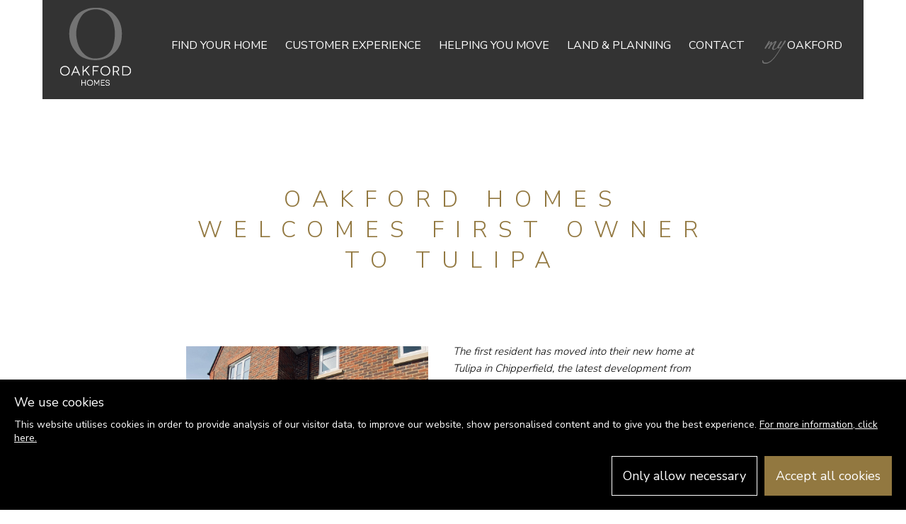

--- FILE ---
content_type: text/html; charset=UTF-8
request_url: https://www.oakfordhomes.co.uk/news/article/oakford-homes-welcomes-first-owner-to-tulipa
body_size: 7322
content:
<!DOCTYPE html>
<!--[if lt IE 7 ]>
<html class="ie6"> <![endif]-->
<!--[if IE 7 ]>
<html class="ie7"> <![endif]-->
<!--[if IE 8 ]>
<html class="ie8"> <![endif]-->
<!--[if IE 9 ]>
<html class="ie9"> <![endif]-->
<!--[if gte IE 9 ]>
<html class="ie10"> <![endif]-->
<!--[if !(IE)]><!-->
<html class="js"> <!--<![endif]-->
<head>
    <meta charset="utf-8">

    <meta http-equiv="x-ua-compatible" content="ie=edge">
    <meta name="viewport" content="width=device-width, initial-scale=1, shrink-to-fit=no">
    <title>Oakford Homes welcomes first owner to Tulipa | News | Oakford Homes</title>
    <meta name="description" content="">
    <meta name="keywords" content=""/>
    <meta http-equiv="keywords" content="" />
    <meta name="author" content="Oakford Homes">
    <link rel='canonical' href="http://dev.oakfordhomes.co.uk/news" />

    <meta name="csrf-token" content="5lOfPi1XIZU85q833vtMEc2j9Hjbpsm7Yo0lt2XR" />

    <!-- Google / Search Engine Tags -->
    <meta itemprop="name" content="Oakford Homes welcomes first owner to Tulipa | News | Oakford Homes">
    <meta itemprop="description" content="">
    <meta itemprop="image" content="https://www.oakfordhomes.co.uk/live/images/articles/oakford-rooney-87441.jpg">

    <!-- Facebook Meta Tags -->
    <meta property="og:url" content="https://www.oakfordhomes.co.uk/news/article/oakford-homes-welcomes-first-owner-to-tulipa">
    <meta property="og:type" content="website">
    <meta property="og:title" content="Oakford Homes welcomes first owner to Tulipa | News | Oakford Homes">
    <meta property="og:description" content="">
    <meta property="og:image" content="https://www.oakfordhomes.co.uk/live/images/articles/oakford-rooney-87441.jpg">

    <!-- Twitter Meta Tags -->
    <meta name="twitter:card" content="summary_large_image">
    <meta name="twitter:title" content="Oakford Homes welcomes first owner to Tulipa | News | Oakford Homes">
    <meta name="twitter:description" content="">
    <meta name="twitter:image" content="https://www.oakfordhomes.co.uk/live/images/articles/oakford-rooney-87441.jpg">

    <link href="https://fonts.googleapis.com/css?family=Nunito+Sans:300,400,600,700" rel="stylesheet">
    <link href="https://www.oakfordhomes.co.uk/css/hamburgers.min.css" rel="stylesheet">
    <link rel="icon" href="https://www.oakfordhomes.co.uk/favicon.png">
            <!-- Global site tag (gtag.js) - Google Ads: 793830317 -->
        <script type="text/plain" data-cookiestate="restricted" async src="https://www.googletagmanager.com/gtag/js?id=AW-793830317"></script>
        <script type="text/plain" data-cookiestate="restricted"> window.dataLayer = window.dataLayer || []; function gtag(){dataLayer.push(arguments);} gtag('js', new Date()); gtag('config', 'AW-793830317'); </script>

            <!-- Google Tag Manager -->
            <script type="text/plain" data-cookiestate="restricted">(function(w,d,s,l,i){w[l]=w[l]||[];w[l].push({'gtm.start':
                    new Date().getTime(),event:'gtm.js'});var f=d.getElementsByTagName(s)[0],
                    j=d.createElement(s),dl=l!='dataLayer'?'&l='+l:'';j.async=true;j.src=
                    'https://www.googletagmanager.com/gtm.js?id='+i+dl;f.parentNode.insertBefore(j,f);
                })(window,document,'script','dataLayer','GTM-P79VLRR');</script>
            <!-- End Google Tag Manager -->

            <!-- Facebook Pixel Code -->
            <script  type="text/plain" data-cookiestate="restricted" >
                !function(f,b,e,v,n,t,s)
                {if(f.fbq)return;n=f.fbq=function(){n.callMethod?
                    n.callMethod.apply(n,arguments):n.queue.push(arguments)};
                    if(!f._fbq)f._fbq=n;n.push=n;n.loaded=!0;n.version='2.0';
                    n.queue=[];t=b.createElement(e);t.async=!0;
                    t.src=v;s=b.getElementsByTagName(e)[0];
                    s.parentNode.insertBefore(t,s)}(window, document,'script',
                    'https://connect.facebook.net/en_US/fbevents.js');
                fbq('init', '444080863105007');
                fbq('track', 'PageView');
            </script>
            <noscript><img height="1" width="1" style="display:none"
                           src="https://www.facebook.com/tr?id=444080863105007&ev=PageView&noscript=1"
                /></noscript>
            <!-- End Facebook Pixel Code -->
                <link href="https://www.oakfordhomes.co.uk/css/app.css?v=4.75" rel="stylesheet">

    <script>
    function getCookie(name) {
        var nameEQ = name + "=";
        var ca = document.cookie.split(';');
        for(var i=0;i < ca.length;i++) {
            var c = ca[i];
            while (c.charAt(0)==' ') c = c.substring(1,c.length);
            if (c.indexOf(nameEQ) == 0) return c.substring(nameEQ.length,c.length);
        }
        return null;
    }
</script>    <!-- HTML5 shim and Respond.js for IE8 support of HTML5 elements and media queries -->
    <!--[if lt IE 9]>
    <script src="https://oss.maxcdn.com/html5shiv/3.7.2/html5shiv.min.js"></script>
    <script src="https://oss.maxcdn.com/respond/1.4.2/respond.min.js"></script>
    <![endif]-->
</head>
<body class="">
<!-- Google Tag Manager (noscript) -->
<noscript><iframe src="https://www.googletagmanager.com/ns.html?id=GTM-P79VLRR"
                  height="0" width="0" style="display:none;visibility:hidden"></iframe></noscript>
<!-- End Google Tag Manager (noscript) -->
<header>
    <div class="header">
        <div class="oakford-logo">
            <a href="https://www.oakfordhomes.co.uk"><img src="/images/oakford_logo.png" alt="Oakford Homes" /></a>
        </div>
        <div class="find-button">
            <a href="https://www.oakfordhomes.co.uk/find-your-home">Find your home</a>
        </div>
        <div class="navigation">
            <div class="inner">
                <nav>
                    <ul>
                        <li><a href="https://www.oakfordhomes.co.uk/find-your-home">Find your home</a></li>
                        <li><a href="https://www.oakfordhomes.co.uk/customer-experience">Customer Experience</a></li>
                        <li><a href="https://www.oakfordhomes.co.uk/helping-you-move/oakmove">Helping you move</a></li>
                        <li><a href="https://www.oakfordhomes.co.uk/land-planning">Land & Planning</a></li>
                        <li><a href="https://www.oakfordhomes.co.uk/contact-us">Contact</a></li>
                        <li><a href="https://www.oakfordhomes.co.uk/my-oakford"><span class="my-oakford-my"></span>Oakford</a></li>
                    </ul>
                </nav>
            </div>

        </div>
        <div class="mobile-navigation-wrap">
            <button class="hamburger hamburger--collapse mobile-navigation" type="button">
            <span class="hamburger-box">
                <span class="hamburger-inner"></span>
            </span>
            </button>
        </div>
        
    </div>
    <div class="mobile-navigation-items">
        <ul>
            <li><a href="https://www.oakfordhomes.co.uk/find-your-home">Find your home</a></li>
            <li><a href="https://www.oakfordhomes.co.uk/customer-experience">Customer Experience</a></li>
            <li><a href="https://www.oakfordhomes.co.uk/helping-you-move/oakmove">Helping you move</a></li>
            <li><a href="https://www.oakfordhomes.co.uk/land-planning">Land & Planning</a></li>
            <li><a href="https://www.oakfordhomes.co.uk/contact-us">Contact</a></li>
            <li><a href="https://www.oakfordhomes.co.uk/my-oakford"><span class="my-oakford-my"></span>Oakford</a></li>
        </ul>
    </div>
</header>
<main>
            <div class="static-page news-single">
        <div class="heading">
            <div class="inner">
                <h1 class="gold smaller">Oakford Homes welcomes first owner to Tulipa</h1>
            </div>
        </div>
        <div class="content-wrap single-article">
            <div class="content">
                
                    
                        
                    
                
                <div class="section article-content">
                    <div class="inner no-padding-top">
                        <div class="image-floated"><img src="https://www.oakfordhomes.co.uk/live/images/articles/oakford-rooney-87441.jpg" alt="Oakford Homes welcomes first owner to Tulipa" /></div>
                        <p><em><span style="color: black;">The first resident has moved into their new home at Tulipa in Chipperfield, the latest development from award-winning housebuilder, Oakford Homes.</span></em></p>
<p style="min-height: 19.0px;"><em><span style="color: black;">Neil Rooney was planning to downsize but still wanted plenty of light &amp; space with an open plan layout. Having lived in Chipperfield for several years already, he knew the area well and was keen to stay in the village.<span class="apple-converted-space">&nbsp;</span></span></em></p>
<p style="min-height: 19.0px;"><strong><em><span style="color: black;">&ldquo;Chipperfield is such a lovely place to live, very friendly and quiet,&rdquo; said Neil, &ldquo;so naturally I wanted to stay as near to the village as possible. I used to drive past Tulipa on my way to work each day so I kept an eye on progress.&rdquo;</span></em></strong></p>
<p style="min-height: 19.0px;"><em><span style="color: black;">Neil decided to get in touch with Oakford Homes to find out more about the development, even before the estate agents were appointed.</span></em></p>
<p style="min-height: 19.0px;"><strong><em><span style="color: black;">&ldquo;I met up at Tulipa with one of the directors at Oakford Homes, Sebastian Kemp. Seb is a really nice guy, very straightforward, and we discussed the different homes they were constructing here. This particular house appealed to me because of its layout and position, with a big garden and a wide frontage.&rdquo;</span></em></strong></p>
<p style="min-height: 19.0px;"><em><span style="color: black;">Neil then googled Oakford Homes and checked out their reviews before placing his reservation while the property was still under construction.<span class="apple-converted-space">&nbsp;</span></span></em></p>
<p style="min-height: 19.0px;"><strong><em><span style="color: black;">&ldquo;All the research indicated that Oakford Homes is a good company,&rdquo; said Neil. &ldquo;Everything went smoothly, it was simple really. I know Oakford Homes worked hard to get this house finished for me as soon as possible as I was staying with friends having sold my previous house.&rdquo;</span></em></strong></p>
<p style="min-height: 19.0px;"><em><span style="font-size: 12.0pt; color: black;">&nbsp;</span></em><em><span style="color: black;">Neil and his partner Claire moved into the new home at Tulipa this Spring. Since then, they&rsquo;ve been impressed with the quality of their new home and the level of specification included.<span class="apple-converted-space">&nbsp;</span></span></em></p>
<p style="min-height: 19.0px;"><em><span style="font-size: 12.0pt; color: black;">&nbsp;</span></em><strong><em><span style="color: black;">&ldquo;The house has been very thoughtfully laid out,&rdquo; said Neil. &ldquo;The living room, which has a large square bay window, leads into the kitchen/family/breakfast room, and has a separate door into the hallway. I wanted an open plan layout which is designed for a modern lifestyle - now we have a 31ft room which spans the full width of the house. As well as the kitchen with its central island, there&rsquo;s plenty of space for our three-piece suite as well as the dining table.&rdquo;</span></em></strong></p>
<p style="min-height: 19.0px;"><em><span style="color: black;">Tulipa features a range of 3, 4 and 5 bedroom homes located close to Chipperfield Common and within easy reach of local shops and the village hall. With just one property remaining since its launch in Spring, Tulipa has proved extremely popular. Chipperfield Village Store and Post Office also now lies within the development which was formerly a garden nursery.<span class="apple-converted-space">&nbsp;</span></span></em></p>
<p style="min-height: 19.0px;"><strong><em><span style="color: black;">&ldquo;Everything was here from the day we moved in, including the flooring throughout the house,&rdquo; said Neil. &ldquo;I had a checklist which I went through with Seb a few days beforehand. There was very little to note down other than a few minor things which are already being dealt with.</span></em></strong></p>
<p style="min-height: 19.0px;"><strong><em><span style="color: black;">&ldquo;They&rsquo;ve also done a really nice job of the garden with proper quality topsoil under the turf. As a result, the garden is lush, it&rsquo;s so green. Another nice touch was the hamper we received from Oakford Homes when we moved in.&rdquo;</span></em></strong></p>
<p style="min-height: 19.0px;"><em><span style="color: black;">Before settling on his new home at Tulipa, Neil had looked at different properties in a wider area in his search for the perfect place. After a few false starts and other challenges with the chain on his previous property, he made the call to Oakford Homes. That&rsquo;s when things really began to fall into place.<span class="apple-converted-space">&nbsp;</span></span></em></p>
<p><em><span style="font-size: 12.0pt; color: black;">&nbsp;</span></em><strong><em><span style="color: black;">&ldquo;Everything happens for a reason,&rdquo; said Neil. &ldquo;But it&rsquo;s all worked out perfectly, and I&rsquo;ve ended up with exactly the home I wanted.&rdquo;</span></em></strong></p>
<p style="min-height: 19.0px;"><em><span style="font-size: 12.0pt; color: black;">&nbsp;</span></em></p>
                    </div>
                    <div class="block-link left">
                        <a href="https://www.oakfordhomes.co.uk/news">
                            <div class="small-gold-line"></div>
                            Back to News stories
                        </a>
                    </div>
                </div>
            </div>
        </div>
    </div>
</main>
<footer>
    <div class="footer">
        <div class="footer-block myoakford">
            <div class="inner">
                <img src="https://www.oakfordhomes.co.uk/images/developments/my_oakford_logo.png" alt="Oakford Homes" class="myoakford-logo"/>
                <p class="content">Register today to keep up-to-date with all the latest news on our new homes and developments</p>
                <a href="https://www.oakfordhomes.co.uk/my-oakford/register" class="white-button outline">Register now</a>
            </div>

        </div>
        <div class="footer-block links">
            <div class="inner">
                <div class="left">
                    <p>Jump to</p>
                    <table width="70%" cellpadding="0" cellspacing="0">
                        <tr>
                            <td><a href="https://www.oakfordhomes.co.uk/find-your-home">Find your home</a></td>
                            <td><a href="https://www.oakfordhomes.co.uk/land-planning">Land & Planning</a></td>
                        </tr>
                        <tr>
                            <td><a href="https://www.oakfordhomes.co.uk/our-philosophy">Philosophy</a></td>
                            <td><a href="https://www.oakfordhomes.co.uk/news">Latest News</a></td>
                        </tr>
                        <tr>
                            <td><a href="https://www.oakfordhomes.co.uk/helping-you-move">Helping you move</a></td>
                            <td><a href="https://www.oakfordhomes.co.uk/contact-us">Contact</a></td>
                        </tr>
                        
                            
                                
                            
                        
                    </table>
                </div>
                <div class="right social-links">
                    <p>Social</p>
                    <ul>
                        <li><a href="https://www.facebook.com/Oakfordhomeshousebuilder" target="_blank" data-platform="Facebook"><img src="https://www.oakfordhomes.co.uk/images/facebook.png" class="fb" alt="Facebook" /> Facebook</a></li>
                        <li><a href="https://twitter.com/Oakford_Homes" target="_blank" data-platform="Twitter"><img src="https://www.oakfordhomes.co.uk/images/twitter.png" class="tw" alt="X" /> X</a></li>
                        <li><a href="https://www.instagram.com/oakford_homes/" target="_blank" data-platform="Instagram"><img src="https://www.oakfordhomes.co.uk/images/instagram.png" class="in" alt="Instagram" /> Instagram</a></li>
                    </ul>
                </div>
            </div>
        </div>
    </div>
    <div class="footer-extra">
        <div class="inner">
            <div class="extra-block left">
                <p>Oakford Homes Registered in England No. 04732485<br />
                    Hedsor Court Farm, Sheepcote Lane, Hedsor, Buckinghamshire SL1 8PE
                </p>
            </div>
            <div class="extra-block right">
                <p><a href="https://www.mms-marketing.co.uk" target="_blank">Website by MMS</a> | <a href="https://www.oakfordhomes.co.uk/terms-and-conditions">Terms & Conditions</a> | <a href="https://www.oakfordhomes.co.uk/privacy-policy">Privacy Policy</a></p>
            </div>
        </div>
    </div>
</footer>

<script>
    //IE11 Polyfill for Array.From

    // Production steps of ECMA-262, Edition 6, 22.1.2.1
    if (!Array.from) {
        Array.from = (function () {
            var toStr = Object.prototype.toString;
            var isCallable = function (fn) {
                return typeof fn === 'function' || toStr.call(fn) === '[object Function]';
            };
            var toInteger = function (value) {
                var number = Number(value);
                if (isNaN(number)) { return 0; }
                if (number === 0 || !isFinite(number)) { return number; }
                return (number > 0 ? 1 : -1) * Math.floor(Math.abs(number));
            };
            var maxSafeInteger = Math.pow(2, 53) - 1;
            var toLength = function (value) {
                var len = toInteger(value);
                return Math.min(Math.max(len, 0), maxSafeInteger);
            };

            // The length property of the from method is 1.
            return function from(arrayLike/*, mapFn, thisArg */) {
                // 1. Let C be the this value.
                var C = this;

                // 2. Let items be ToObject(arrayLike).
                var items = Object(arrayLike);

                // 3. ReturnIfAbrupt(items).
                if (arrayLike == null) {
                    throw new TypeError('Array.from requires an array-like object - not null or undefined');
                }

                // 4. If mapfn is undefined, then let mapping be false.
                var mapFn = arguments.length > 1 ? arguments[1] : void undefined;
                var T;
                if (typeof mapFn !== 'undefined') {
                    // 5. else
                    // 5. a If IsCallable(mapfn) is false, throw a TypeError exception.
                    if (!isCallable(mapFn)) {
                        throw new TypeError('Array.from: when provided, the second argument must be a function');
                    }

                    // 5. b. If thisArg was supplied, let T be thisArg; else let T be undefined.
                    if (arguments.length > 2) {
                        T = arguments[2];
                    }
                }

                // 10. Let lenValue be Get(items, "length").
                // 11. Let len be ToLength(lenValue).
                var len = toLength(items.length);

                // 13. If IsConstructor(C) is true, then
                // 13. a. Let A be the result of calling the [[Construct]] internal method
                // of C with an argument list containing the single item len.
                // 14. a. Else, Let A be ArrayCreate(len).
                var A = isCallable(C) ? Object(new C(len)) : new Array(len);

                // 16. Let k be 0.
                var k = 0;
                // 17. Repeat, while k < len… (also steps a - h)
                var kValue;
                while (k < len) {
                    kValue = items[k];
                    if (mapFn) {
                        A[k] = typeof T === 'undefined' ? mapFn(kValue, k) : mapFn.call(T, kValue, k);
                    } else {
                        A[k] = kValue;
                    }
                    k += 1;
                }
                // 18. Let putStatus be Put(A, "length", len, true).
                A.length = len;
                // 20. Return A.
                return A;
            };
        }());
    }
</script>
<script src="https://ajax.googleapis.com/ajax/libs/jquery/2.1.4/jquery.min.js"></script>
<script src="https://www.oakfordhomes.co.uk/js/modernizr-custom.js"></script>

<script>





    $(document).on('click', "a[href*='tel:']", function(e) {
        e.preventDefault();
        var href = $(this).attr('href');

        // tel:
        if (href.toLowerCase().indexOf("tel:") >= 0) {
            eventCategory = 'Call';
            eventLabel = href.replace('tel:', '');

        }

        ga('send', {
            hitType: 'event',
            eventCategory:  eventCategory,
            eventAction: 'Link Clicked',
            eventLabel: eventLabel,
            eventValue: 0
        });

        setTimeout(function() {
            window.location = href;
        }, 500);

    });

    $(document).on('click', ".track-video", function(e) {
        if ($(this).hasClass('embed')) {
            e.preventDefault();
        }
        ga('send', {
            hitType: 'event',
            eventCategory:  'Video Played',
            eventAction: 'Media Clicked',
            eventLabel: 'Gallery',
            eventValue: 0
        });
    });

    $(document).on('click', '.social-links a', function(e) {
        var platform = $(this).attr('data-platform');
        ga('send', {
            hitType: 'event',
            eventCategory:  'Social Link Interaction',
            eventAction: 'Clicked',
            eventLabel: platform,
            eventValue: 0
        });
    });

</script>



<script>
    function activateTracking() {
        if (getCookie('cookie-opt-in') && getCookie('cookie-opt-in') == 'true') {
            $('script').each(function () {
                if ($(this).attr('data-cookiestate') == 'restricted') {
                    var hasUrl = $(this).attr('src');
                    if (hasUrl) {
                        var scriptTag = "<script type='text/javascript' src='" + hasUrl + "' />";
                    } else {
                        var scriptTag = "<script type='text/javascript'>" + $(this).text() + "<\/script>";
                    }
                    $('body').append(scriptTag);
                }
            });
        }
    }
</script>
<div class="cookie-opt-in" style="display:none;">
        <div class="cookie-title">
            We use cookies
        </div>
        <div class="description">
            This website utilises cookies in order to provide analysis of our visitor data, to improve our website, show personalised content and to give you the best experience. <a target="_blank" href="https://www.oakfordhomes.co.uk/privacy-policy">For more information, click here.</a>
        </div>
        <div class="choices">
            <a class="cookie-button btn restricted" data-value="deny" href="#">Only allow necessary</a>
            <a class="cookie-button btn accept" data-value="allow" href="#">Accept all cookies</a>
        </div>
    </div>
    <script>
        if (!getCookie('cookie-opt-in') && getCookie('cookie-opt-in') !== '') {
            console.log("Cookie:");
            console.log(getCookie('cookie-opt-in'));
            $('.cookie-opt-in').fadeIn();
        }
        function setCookie(name,value,days) {
            var expires = "";
            if (days) {
                var date = new Date();
                date.setTime(date.getTime() + (days*24*60*60*1000));
                expires = "; expires=" + date.toUTCString();
            }
            document.cookie = name + "=" + (value || "")  + expires + "; path=/";
        }
        $(document).on('click', '.cookie-opt-in .choices .cookie-button', function(e) {
            e.preventDefault();
            var value = $(this).attr('data-value');
            if (value == "allow") {
                setCookie('cookie-opt-in', true, 365);
                                    activateTracking();
                            } else {
                setCookie('cookie-opt-in', false, 365);
            }
            $('.cookie-opt-in').fadeOut();
        })
    </script>

<script type="text/javascript">
    $(document).ready(function(){
        console.log("%c Oakford Homes ","font-size:40px;font-family:sans-serif; transform:rotateZ(30deg);");
        $('.mobile-navigation').on('click', function(e){
            e.preventDefault();
           $(this).toggleClass('is-active');
           $('.mobile-navigation-items').toggleClass('opened');
           $('.coronavirus-flash').slideToggle();
        });



    });
</script>

<script>
    $(document).ready(function(){

        if (!Modernizr.placeholder) {
            $('.input-wrap').each(function(){
                var i = $(this);
                i.css("position","relative");
                i.find('input').css("z-index", "2").css("position","relative");
                if(!i.find('span').length > 0){
                    i.prepend('<span style="position:absolute; top:0;left:5px;z-index: -1; overflow:visible;">'+i.find('input').attr('placeholder')+'</span>');
                }
            });

            $('.input-wrap input').focus(function(){
                $(this).siblings('span').hide();
            });

            $('.input-wrap input').blur(function(){
                if($(this).val().length  === 0){
                    $(this).siblings('span').show();
                }else{
                    $(this).siblings('span').hide();
                }
            });

            $('.input-wrap span').on("click",function(){
                $(this).siblings('input').focus();
                $(this).hide();
            });

            $('.textarea-wrap textarea').addClass('noborder');
        }


    });
</script>


</body>
</html>


--- FILE ---
content_type: text/css
request_url: https://www.oakfordhomes.co.uk/css/app.css?v=4.75
body_size: 36163
content:
.center{display:block;margin-left:auto;margin-right:auto}.csstransforms .vc{position:absolute;top:50%;left:50%;-webkit-transform:translate(-50%, -50%);-ms-transform:translate(-50%, -50%);transform:translate(-50%, -50%)}input,label,select,button,textarea{margin:0;border:0;padding:0;display:inline-block;vertical-align:middle;white-space:normal;background:none;line-height:1;font-size:13px;font-family:Arial}input:focus{outline:0}input,textarea{-webkit-box-sizing:content-box;-moz-box-sizing:content-box;box-sizing:content-box}button,input[type=reset],input[type=button],input[type=submit],input[type=checkbox],input[type=radio],select{-webkit-box-sizing:border-box;-moz-box-sizing:border-box;box-sizing:border-box}input[type=checkbox],input[type=radio]{width:13px;height:13px}input[type=search]{-webkit-appearance:textfield;-webkit-box-sizing:content-box}::-webkit-search-decoration{display:none}button,input[type=reset],input[type=button],input[type=submit]{overflow:visible;width:auto}::-webkit-file-upload-button{padding:0;border:0;background:none}textarea{vertical-align:top;overflow:auto}select[multiple]{vertical-align:top}a img{outline:0;border:0}html{overflow-x:hidden !important}body{margin:0px !important}.grey-bg{background-color:#efefef}body{font-size:18px;font-size:1.125rem;font-family:"Nunito Sans",sans-serif}body h1{font-size:40px;font-size:2.5rem;font-weight:300;font-family:"Nunito Sans",sans-serif;letter-spacing:20px;margin:0}@media(max-width: 767px){body h1{font-size:30px;font-size:1.875rem;letter-spacing:10px}}@media(max-width: 500px){body h1{font-size:30px;font-size:1.875rem;letter-spacing:10px}}body h2{font-size:30px;font-size:1.875rem;font-weight:300;font-family:"Nunito Sans",sans-serif;line-height:1.9em}@media(max-width: 767px){body h2{font-size:30px;font-size:1.875rem}}body h3{font-size:20px;font-size:1.25rem;font-family:"Nunito Sans",sans-serif;line-height:1.9em;font-weight:300}@media(max-width: 767px){body h3{font-size:20px;font-size:1.25rem}}body p{font-family:"Nunito Sans",sans-serif;line-height:1.6em;font-weight:300;font-size:15px;font-size:.9375rem}body a{text-decoration:none}body a:hover{text-decoration:none}body a:focus{text-decoration:none}body a:active{text-decoration:none}body a:visited{text-decoration:none}body input{font-family:"Lato",sans-serif;font-size:.8em;font-weight:300}body .button{width:auto;border:1px solid #fff;padding:20px 10px;text-align:center;text-transform:uppercase;color:#fff;font-weight:300;cursor:pointer;font-size:.9em;text-decoration:none !important;display:block}body .button:hover{background-color:#fff;color:#444;cursor:pointer}a,button,input,textarea,select,option,input[type=radio],input[type=checkbox]{outline:0 !important;-webkit-border-radius:0;-moz-border-radius:0;border-radius:0}.header{width:1160px;height:140px;position:absolute;top:0px;left:0;right:0;margin-left:auto;margin-right:auto;z-index:10;background-color:rgba(0,0,0,.8)}@media(min-width: 992px)and (max-width: 1199px){.header{width:100%;height:140px}}@media(min-width: 768px)and (max-width: 991px){.header{width:100%;height:110px;background-color:#191919}}@media(max-width: 767px){.header{width:100%;height:110px;background-color:#191919}}.header .oakford-logo{width:110px;height:115px;margin-left:20px;margin-top:11px}@media(min-width: 768px)and (max-width: 991px){.header .oakford-logo{width:80px;height:auto}}@media(max-width: 767px){.header .oakford-logo{width:80px;height:auto}}.header .oakford-logo img{display:block;margin:0 auto}@media(min-width: 768px)and (max-width: 991px){.header .oakford-logo img{width:100%}}@media(max-width: 767px){.header .oakford-logo img{width:100%}}.header .find-button{display:none}@media(min-width: 768px)and (max-width: 991px){.header .find-button{display:block;position:absolute;right:100px;top:38px}}@media(max-width: 767px){.header .find-button{display:block;position:absolute;right:100px;top:38px}}@media(max-width: 500px){.header .find-button{right:80px !important}}.header .find-button a{color:#fff;text-align:center;border:1px solid #fff;padding:17px 10px;letter-spacing:1px;font-weight:300;font-size:14px;font-size:.875rem;-webkit-transition:all ease 500ms;-moz-transition:all ease 500ms;-ms-transition:all ease 500ms;-o-transition:all ease 500ms;transition:all ease 500ms}.header .find-button a:hover{background-color:#fff !important;color:#111 !important;text-decoration:none;border:1px solid #fff}.header .find-button a:active{background-color:rgba(0,0,0,0);color:#fff;text-decoration:none}.header .find-button a:focus{background-color:rgba(0,0,0,0);color:#fff;text-decoration:none}.header .find-button a:visited{background-color:rgba(0,0,0,0);color:#fff;text-decoration:none}@media(max-width: 500px){.header .find-button a{padding:17px 10px;font-size:12px;font-size:.75rem}}.header .navigation{position:absolute;top:51px;right:30px;z-index:2}@media(min-width: 768px)and (max-width: 991px){.header .navigation{display:none}}@media(max-width: 767px){.header .navigation{display:none}}.header .navigation .inner ul{list-style-type:none;padding:0;margin:0}.header .navigation .inner ul li{display:inline-block;margin-left:20px}@media(min-width: 992px)and (max-width: 1100px){.header .navigation .inner ul li{margin-left:10px}}.header .navigation .inner ul li a{font-size:16px;font-size:1rem;-webkit-transition:all ease 500ms;-moz-transition:all ease 500ms;-ms-transition:all ease 500ms;-o-transition:all ease 500ms;transition:all ease 500ms;color:#fff;text-decoration:none;text-transform:uppercase}.header .navigation .inner ul li a:hover{color:#927840 !important}.header .navigation .inner ul li a:active{color:#fff;text-decoration:none}.header .navigation .inner ul li a:visited{color:#fff;text-decoration:none}.header .navigation .inner ul li a:focus{color:#fff;text-decoration:none}@media(min-width: 992px)and (max-width: 1100px){.header .navigation .inner ul li a{font-size:14px;font-size:.875rem}}.header .mobile-navigation-wrap{position:absolute;top:35px;right:20px;display:none}@media(min-width: 768px)and (max-width: 991px){.header .mobile-navigation-wrap{display:block}}@media(max-width: 767px){.header .mobile-navigation-wrap{display:block}}.header .mobile-navigation-wrap .hamburger{padding:5px;outline:0}.header .mobile-navigation-wrap .hamburger-inner,.header .mobile-navigation-wrap .hamburger-inner:after,.header .mobile-navigation-wrap .hamburger-inner:before{background-color:#fff;border-radius:0px;width:38px}.mobile-navigation-items{position:absolute;width:100%;height:auto;background:#101010;z-index:9;text-align:center;opacity:0;top:-499px;-webkit-transition:all 500ms ease-in;-moz-transition:all 500ms ease-in;-ms-transition:all 500ms ease-in;-o-transition:all 500ms ease-in;transition:all 500ms ease-in}@media(min-width: 1200px){.mobile-navigation-items{display:none !important}}@media(min-width: 992px)and (max-width: 1199px){.mobile-navigation-items{display:none !important}}.mobile-navigation-items.opened{top:110px;opacity:1}.mobile-navigation-items ul{list-style-type:none;text-align:center;padding:0;margin:0}.mobile-navigation-items ul li{border-bottom:1px solid #272727;-webkit-transition:all 300ms ease-in;-moz-transition:all 300ms ease-in;-ms-transition:all 300ms ease-in;-o-transition:all 300ms ease-in;transition:all 300ms ease-in}.mobile-navigation-items ul li:hover{background:#151515}.mobile-navigation-items ul li:last-child{border-bottom:0px}.mobile-navigation-items ul li a{-webkit-transition:all ease 500ms;-moz-transition:all ease 500ms;-ms-transition:all ease 500ms;-o-transition:all ease 500ms;transition:all ease 500ms;color:#fff;text-decoration:none;text-transform:uppercase;font-weight:300;font-size:16px;font-size:1rem;letter-spacing:2px;padding:15px 0px;display:block}.mobile-navigation-items ul li a:hover{color:#927840 !important}.mobile-navigation-items ul li a:active{color:#fff;text-decoration:none}.mobile-navigation-items ul li a:visited{color:#fff;text-decoration:none}.mobile-navigation-items ul li a:focus{color:#fff;text-decoration:none}.home .gradient-overlay{position:absolute;bottom:0px;-webkit-background-size:contain;background-size:contain;width:100%;height:400px;z-index:10;background-image:url("../images/developments/development_gradient.png");background-repeat:repeat-x;background-position:0 30px}.home .text{width:100%;margin-left:auto;margin-right:auto}.home .carousel-content{z-index:11}.home .myoakford-logo{width:175px;margin:0 auto;display:block}.home .info-image-block{width:1160px;height:auto;margin:0 auto;max-width:1160px;min-width:600px;zoom:1}@media(min-width: 768px)and (max-width: 991px){.home .info-image-block.mb60{margin-bottom:100px !important}}@media(max-width: 767px){.home .info-image-block.mb60{margin-bottom:100px !important}}.home .info-image-block:before,.home .info-image-block:after{content:"";display:table}.home .info-image-block:after{clear:both}@media(min-width: 992px)and (max-width: 1199px){.home .info-image-block{width:95%;height:auto;margin:0 auto;zoom:1;min-width:300px}}@media(min-width: 768px)and (max-width: 991px){.home .info-image-block{width:95%;height:auto;margin:0 auto;zoom:1;min-width:300px}}@media(max-width: 767px){.home .info-image-block{width:95%;height:auto;margin:30px 0 0 auto;zoom:1;min-width:300px}}.home .info-image-block .offset-img{width:50%;float:left}@media(min-width: 768px)and (max-width: 991px){.home .info-image-block .offset-img{float:none;width:100%;margin-left:0px}}@media(max-width: 767px){.home .info-image-block .offset-img{float:none;width:100%;margin-left:-20px}}.home .info-image-block .offset-img .img-wrap{width:500px;display:block;height:550px;position:relative}@media(min-width: 768px)and (max-width: 991px){.home .info-image-block .offset-img .img-wrap{width:100%;display:block;height:auto;position:relative}}@media(max-width: 767px){.home .info-image-block .offset-img .img-wrap{width:100%;display:block;height:auto;position:relative}}.home .info-image-block .offset-img .img-wrap img{width:650px;display:block}@media(min-width: 992px)and (max-width: 1199px){.home .info-image-block .offset-img .img-wrap img{width:520px}}@media(min-width: 768px)and (max-width: 991px){.home .info-image-block .offset-img .img-wrap img{width:80%;position:relative;top:-50px;margin-left:auto;margin-right:auto;left:0 !important;right:0 !important;display:block;-webkit-transform:none;-moz-transform:none;-o-transform:none;-ms-transform:none;transform:none}}@media(max-width: 767px){.home .info-image-block .offset-img .img-wrap img{width:80%;position:relative;top:-50px;margin-left:auto;margin-right:auto;left:0 !important;right:0 !important;display:block;-webkit-transform:none;-moz-transform:none;-o-transform:none;-ms-transform:none;transform:none}}.home .info-image-block .info{width:50%;float:left}@media(min-width: 768px)and (max-width: 991px){.home .info-image-block .info{width:100%;margin-left:-20px;margin-top:-50px}}@media(max-width: 767px){.home .info-image-block .info{width:100%;margin-left:-20px;margin-top:-50px}}.home .info-image-block .info .block{width:70%}@media(min-width: 768px)and (max-width: 991px){.home .info-image-block .info .block{padding-top:5px;padding-bottom:40px}}@media(max-width: 767px){.home .info-image-block .info .block{padding-top:5px;padding-bottom:40px}}.home .info-image-block.reverse .offset-img{float:right}@media(min-width: 768px)and (max-width: 991px){.home .info-image-block.reverse .offset-img{float:left}}.home .info-image-block.reverse .offset-img .img-wrap img.vc{left:inherit;right:-94%}@media(min-width: 992px)and (max-width: 1199px){.home .info-image-block.reverse .offset-img .img-wrap img.vc{right:-61%}}@media(max-width: 767px){.home .info-image-block .block-content{padding:0 !important;width:100% !important}}@media(max-width: 767px){.home .info-image-block .block-content p{width:100% !important;margin:0 auto 20px auto !important}}@media(min-width: 768px)and (max-width: 991px){.home .info-image-block.reverse.grey-bg.mb60{margin-bottom:60px !important}}@media(max-width: 767px){.home .info-image-block.reverse.grey-bg.mb60{margin-bottom:60px !important;margin:30px auto 60px 0 !important}}@media(max-width: 767px){.home .info-image-block.reverse{margin:30px auto 0px 0 !important}}.home .parallax-block{-webkit-transition:margin-top 1200ms ease,opacity 1800ms ease;-moz-transition:margin-top 1200ms ease,opacity 1800ms ease;-ms-transition:margin-top 1200ms ease,opacity 1800ms ease;-o-transition:margin-top 1200ms ease,opacity 1800ms ease;transition:margin-top 1200ms ease,opacity 1800ms ease}.home .parallax-block.fadeup{margin-top:200px;opacity:0}.homereach .how-it-works-htb .medium-gold{color:#927840;text-transform:uppercase;font-size:24px;font-size:1.5rem;letter-spacing:4px}.homereach .how-it-works-htb .content{margin:30px auto 20px auto}.homereach .how-it-works-htb .content .left{text-align:left !important;padding-top:0px !important}.homereach .how-it-works-htb .content .left .headline-text{margin-top:0px !important}.homereach .how-it-works-htb .content .left li{margin-right:60px;text-align:left;font-size:.8em;font-weight:100}@media(min-width: 768px)and (max-width: 991px){.homereach .how-it-works-htb .content .left li{margin-right:initial}}@media(max-width: 767px){.homereach .how-it-works-htb .content .left li{margin-right:initial}}@media(min-width: 768px)and (max-width: 991px){.homereach .how-it-works-htb .content .left{width:123% !important}}@media(max-width: 767px){.homereach .how-it-works-htb .content .left{width:123% !important}.homereach .how-it-works-htb .content .left img{width:80%}}.homereach .how-it-works-htb .content .right .heading-hr{margin-top:0px}.homereach .how-it-works-htb .content .right li{text-align:left;font-size:.8em;font-weight:100}@media(min-width: 768px)and (max-width: 991px){.homereach .how-it-works-htb .content .right{width:123% !important}}@media(max-width: 767px){.homereach .how-it-works-htb .content .right{width:123% !important}}@media(max-width: 767px){.homereach .how-it-works-htb .content{width:80% !important}}@media(min-width: 768px)and (max-width: 991px){.homereach .how-it-works-htb .content{width:80% !important}}.homereach .how-it-works-htb .housetype-help-to-buy{margin:20px auto !important}.homereach .how-it-works-htb .housetype-help-to-buy .content{margin-top:0px !important}@media(max-width: 767px){.homereach .how-it-works-htb .housetype-help-to-buy .content{margin-left:0px !important}}@media(min-width: 768px)and (max-width: 991px){.homereach .how-it-works-htb .housetype-help-to-buy .content{margin-left:0px !important}}.homereach th{text-align:left}.homereach tr{font-size:.8em !important}.homereach .home-reach-mobile{display:none !important}@media(max-width: 767px){.homereach .home-reach-mobile{display:block !important}}@media(max-width: 767px){.homereach .home-reach-desktop{display:none !important}}.homereach .disclaimer-box-hr{padding-top:20px !important}.homereach .disclaimer-box-hr a{color:#927840 !important}.homereach .hr-table{width:100%;margin-top:0px}.homereach .hr-table tr:nth-child(even){background:#f1f1f1}.homereach .hr-table tr:first-child{background:#927840}.homereach .hr-table tr:first-child:hover{background:#927840}.homereach .hr-table tr:nth-child(7):hover{background:initial}.homereach .hr-table tr:hover{background:#fafafa}.homereach .hr-table tr th{padding:10px;font-size:80%;font-weight:normal}.homereach .hr-table tr th.table-span-header{font-weight:400;font-size:110%;color:#fff}.homereach .hr-table tr td{padding:10px}.development{position:relative}.development .lg-bg-block{margin-bottom:60px}@media(max-width: 767px){.development .lg-bg-block{margin-bottom:0}}.development .gradient-overlay{position:absolute;bottom:0px;-webkit-background-size:contain;background-size:contain;width:100%;height:330px;z-index:2;background-image:url("../images/developments/development_gradient.png");background-repeat:repeat-x;background-position:0 30px}@media(max-width: 767px){.development .gradient-overlay{width:100%;height:342px;background-position:0 110px}}.development .development-information{position:absolute;bottom:20px;width:100%;left:0;right:0;margin-left:auto;margin-right:auto;min-height:50px;z-index:3}@media(min-width: 768px)and (max-width: 991px){.development .development-information{bottom:0px}}@media(max-width: 767px){.development .development-information{bottom:0px}}.development .development-information .development-name{font-size:40px;font-size:2.5rem;text-align:center;color:#fff;letter-spacing:10px;text-transform:uppercase;margin-bottom:10px;margin-top:0px}@media(max-width: 767px){.development .development-information .development-name{font-size:28px;font-size:1.75rem}}.development .development-information .development-line{list-style-type:none;margin:0 0 15px 0;padding:0;text-align:center;font-size:15px;font-size:.9375rem}.development .development-information .development-line li{display:inline-block;margin-right:20px;color:#fff;margin-bottom:3px}@media(max-width: 767px){.development .development-information .development-line li{display:block;text-align:center;font-weight:300;margin-bottom:8px}}.development .development-information .development-line li a{-webkit-transition:all ease 500ms;-moz-transition:all ease 500ms;-ms-transition:all ease 500ms;-o-transition:all ease 500ms;transition:all ease 500ms;color:#fff;text-decoration:none}.development .development-information .development-line li a:hover{color:#927840 !important}.development .development-information .development-line li a:active{color:#fff;text-decoration:none}.development .development-information .development-line li a:visited{color:#fff;text-decoration:none}.development .development-information .development-line li a:focus{color:#fff;text-decoration:none}.development .development-information .development-line .legacy-complete-date{color:#fff;text-align:center;font-size:1.2em;margin:0px;margin-top:-15px;margin-bottom:20px}.development .hero-cta-block{-webkit-transition:all 1200ms cubic-bezier(0.22, 0.61, 0.36, 1);-moz-transition:all 1200ms cubic-bezier(0.22, 0.61, 0.36, 1);-ms-transition:all 1200ms cubic-bezier(0.22, 0.61, 0.36, 1);-o-transition:all 1200ms cubic-bezier(0.22, 0.61, 0.36, 1);transition:all 1200ms cubic-bezier(0.22, 0.61, 0.36, 1);opacity:1}.development .hero-cta-block.fadeup{margin-top:400px !important;opacity:0}.development .hero-cta-block .parallax-block{-webkit-transition:margin-top 1200ms ease,opacity 1800ms ease;-moz-transition:margin-top 1200ms ease,opacity 1800ms ease;-ms-transition:margin-top 1200ms ease,opacity 1800ms ease;-o-transition:margin-top 1200ms ease,opacity 1800ms ease;transition:margin-top 1200ms ease,opacity 1800ms ease}.development .hero-cta-block .parallax-block.fadeup{margin-top:200px;opacity:0}.development .hero-cta-block .dev-banner-image{margin-top:80px}.development .hero-cta-block .dev-banner-image__desktop img,.development .hero-cta-block .dev-banner-image__mobile img{width:100%;height:auto}@media(min-width: 992px)and (max-width: 1199px){.development .hero-cta-block .dev-banner-image__desktop{display:none}}@media(min-width: 768px)and (max-width: 991px){.development .hero-cta-block .dev-banner-image__desktop{display:none}}@media(max-width: 767px){.development .hero-cta-block .dev-banner-image__desktop{display:none}}.development .hero-cta-block .dev-banner-image__mobile{display:none;margin:0 10%}@media(min-width: 992px)and (max-width: 1199px){.development .hero-cta-block .dev-banner-image__mobile{display:block}}@media(min-width: 768px)and (max-width: 991px){.development .hero-cta-block .dev-banner-image__mobile{display:block}}@media(max-width: 767px){.development .hero-cta-block .dev-banner-image__mobile{display:block}}.development .available-homes-mobile-bar,.development .development-map-mobile-bar,.development .help-to-buy-panel-mobile-bar,.development .specifications-mobile-bar,.development .helping-you-move-content-mobile-bar,.development .gallery-mobile-bar{position:relative}.development .available-homes-mobile-bar img,.development .development-map-mobile-bar img,.development .help-to-buy-panel-mobile-bar img,.development .specifications-mobile-bar img,.development .helping-you-move-content-mobile-bar img,.development .gallery-mobile-bar img{position:absolute;right:20px;top:28px;-webkit-transition:all 400ms ease;-moz-transition:all 400ms ease;-ms-transition:all 400ms ease;-o-transition:all 400ms ease;transition:all 400ms ease}.development .available-homes-mobile-bar img.rotate,.development .development-map-mobile-bar img.rotate,.development .help-to-buy-panel-mobile-bar img.rotate,.development .specifications-mobile-bar img.rotate,.development .helping-you-move-content-mobile-bar img.rotate,.development .gallery-mobile-bar img.rotate{-webkit-transform:rotateZ(180deg);-moz-transform:rotateZ(180deg);-ms-transform:rotateZ(180deg);-o-transform:rotateZ(180deg);transform:rotateZ(180deg)}.development .mobile-dev-nav{opacity:0;position:fixed;bottom:-150px;width:100%;height:80px;background:#111;z-index:100}@media(min-width: 1200px){.development .mobile-dev-nav{display:none !important}}@media(min-width: 992px)and (max-width: 1199px){.development .mobile-dev-nav{display:none !important}}.development .mobile-dev-nav.opened{bottom:0;opacity:1}.development .mobile-dev-nav ul{list-style-type:none;padding:0;margin:0;text-align:center}.development .mobile-dev-nav ul li{color:#fff;display:block;float:left;width:50%;height:80px;position:relative}.development .mobile-dev-nav ul li:first-child .vc{border-right:2px solid #fff}.development .mobile-dev-nav ul li .vc{width:100%;height:100%}.development .mobile-dev-nav ul li .vc a{margin-top:20px;display:block;-webkit-transition:all ease 500ms;-moz-transition:all ease 500ms;-ms-transition:all ease 500ms;-o-transition:all ease 500ms;transition:all ease 500ms;color:#fff;text-decoration:none}.development .mobile-dev-nav ul li .vc a:hover{color:#927840 !important}.development .mobile-dev-nav ul li .vc a:active{color:#fff;text-decoration:none}.development .mobile-dev-nav ul li .vc a:visited{color:#fff;text-decoration:none}.development .mobile-dev-nav ul li .vc a:focus{color:#fff;text-decoration:none}@media(max-width: 500px){.development .mobile-dev-nav ul li .vc a{font-size:14px;font-size:.875rem}}@media(max-width: 500px){.development .mobile-dev-nav ul li .vc a img{width:40px !important;height:40px !important}}.helping-you-move-content-mobile-bar{width:100%;padding:20px 0px;color:#fff;background:#191919;border-bottom:1px solid #fff;cursor:pointer;text-transform:uppercase;text-align:left;display:none}@media(max-width: 767px){.helping-you-move-content-mobile-bar{display:block}}.helping-you-move-content-mobile-bar p{margin:0px;vertical-align:middle;font-size:20px;font-size:1.25rem;letter-spacing:1px;padding-left:20px}.helping-you-move-content{width:100%;height:auto;margin:60px auto;-webkit-transition:all 500ms ease;-moz-transition:all 500ms ease;-ms-transition:all 500ms ease;-o-transition:all 500ms ease;transition:all 500ms ease}@media(max-width: 767px){.helping-you-move-content{max-height:0;overflow:hidden;margin:0px}}.helping-you-move-content.open{max-height:100%}.helping-you-move-content .block{padding:0px;margin:80px auto}@media(max-width: 767px){.helping-you-move-content .block{margin:40px auto}}.helping-you-move .tabs .tab-nav{width:800px;margin:0 auto}@media(min-width: 768px)and (max-width: 991px){.helping-you-move .tabs .tab-nav{width:80%}}@media(max-width: 767px){.helping-you-move .tabs .tab-nav{width:100%}}.helping-you-move .tabs .tab-nav ul{display:flex;list-style-type:none;padding:0;margin:0;align-items:center}@media(max-width: 767px){.helping-you-move .tabs .tab-nav ul{justify-content:space-between}}@media(max-width: 400px){.helping-you-move .tabs .tab-nav ul{display:block !important}}.helping-you-move .tabs .tab-nav ul li{text-align:center;flex:1}@media(max-width: 767px){.helping-you-move .tabs .tab-nav ul li{flex:0 0 24.5%}}@media(max-width: 400px){.helping-you-move .tabs .tab-nav ul li{flex:none !important}}.helping-you-move .tabs .tab-nav ul li a{display:block;width:98%;background:red;padding:10px 0px;cursor:pointer;background:#efefef;color:#444}@media(max-width: 767px){.helping-you-move .tabs .tab-nav ul li a{width:100%;font-size:13px;font-size:.8125rem}}.helping-you-move .tabs .tab-nav ul li a.htb:hover,.helping-you-move .tabs .tab-nav ul li a.htb.active{background:#0e9897;color:#fff}.helping-you-move .tabs .tab-nav ul li a.homereach:hover,.helping-you-move .tabs .tab-nav ul li a.homereach.active{background:#b3d44b;color:#fff}.helping-you-move .tabs .tab-nav ul li a.oakmove:hover,.helping-you-move .tabs .tab-nav ul li a.oakmove.active{background:#111;color:#fff}.helping-you-move .tabs .tab-nav ul li a.partex:hover,.helping-you-move .tabs .tab-nav ul li a.partex.active{background:#8e3eed;color:#fff}.helping-you-move .tabs .tab-contents .tab{display:none}.helping-you-move .tabs .tab-contents .tab.active{display:block}@media(max-width: 767px){.helping-you-move .tabs .tab-contents .tab .help-to-buy-panel .help-to-buy-panel-content{max-height:inherit !important;overflow:inherit !important;margin:inherit !important}}.testimonials-block .testimonials-content{width:100%;max-width:1180px;margin:auto}.testimonials-block .block{padding-top:10px}.testimonials-block .testimonial-container .testimonials .content .left .quote{top:56%;width:80%;margin:auto}.testimonials-block .testimonial-container .testimonials .content .left .quote p{font-size:16px;font-size:1rem}.testimonials-block .slick-prev,.testimonials-block .slick-next{left:15px;z-index:1;width:25px;height:25px;padding:0 20px}.testimonials-block .slick-prev:before,.testimonials-block .slick-next:before{content:"‹";font-size:112px;line-height:.7;color:#9b9b9b;left:-60px;top:-207%;position:absolute;font-family:"Nunito Sans",sans-serif}@media(min-width: 768px)and (max-width: 991px){.testimonials-block .slick-prev:before,.testimonials-block .slick-next:before{left:10px}}@media(max-width: 767px){.testimonials-block .slick-prev:before,.testimonials-block .slick-next:before{left:10px}}.testimonials-block .slick-next{right:15px;left:auto}.testimonials-block .slick-next:before{right:-60px;left:auto;content:"›"}@media(min-width: 768px)and (max-width: 991px){.testimonials-block .slick-next:before{right:10px}}@media(max-width: 767px){.testimonials-block .slick-next:before{right:10px}}.generic-mobile-bar{position:relative;width:100%;padding:20px 0px;color:#fff;background:#191919;border-bottom:1px solid #fff;cursor:pointer;text-transform:uppercase;text-align:left;display:none}@media(max-width: 767px){.generic-mobile-bar{display:block}}.generic-mobile-bar img{position:absolute;right:20px;top:28px;-webkit-transition:all 400ms ease;-moz-transition:all 400ms ease;-ms-transition:all 400ms ease;-o-transition:all 400ms ease;transition:all 400ms ease}.generic-mobile-bar img.rotate{-webkit-transform:rotateZ(180deg);-moz-transform:rotateZ(180deg);-ms-transform:rotateZ(180deg);-o-transform:rotateZ(180deg);transform:rotateZ(180deg)}.generic-mobile-bar p{margin:0px;vertical-align:middle;font-size:20px;font-size:1.25rem;letter-spacing:1px;padding-left:20px}@media(max-width: 767px){.generic-bar-content{max-height:0;overflow:hidden;margin:0px}}.generic-bar-content.open{max-height:100%}.vt-tabs{display:flex;flex-wrap:wrap;margin-bottom:10px;margin-top:20px;width:80vw;max-width:800px}.vt-tabs .vt-tab--block{background:#927840;flex:0 0 49%;padding:5px;text-align:center;text-decoration:none;color:#fff;margin-bottom:10px;font-size:12px;font-size:.75rem}@media(max-width: 767px){.vt-tabs .vt-tab--block{max-width:100%;flex:0 0 100%}}.vt-tabs .vt-tab--block:nth-child(odd){margin-right:10px}.vt-tabs .vt-tab--block:nth-child(odd):last-child{margin-right:0px}.vt-tabs .vt-tab--block:hover{background:#6f5b30}.vt-tabs .vt-tab--block.open{background:#6f5b30}.vt-content{width:80vw;min-height:45vh}@media(min-width: 1200px){.vt-content{max-width:800px}}.vt-content .vt-content--block{display:none;position:relative;height:45vh}.vt-content .vt-content--block.open{display:block}.vt-content .vt-content--block iframe{width:100%;height:100%;position:absolute;top:0;left:0}.size-indicator{display:none}@media(max-width: 767px){.size-indicator{display:block}}@media(min-width: 768px)and (max-width: 991px){.size-indicator{display:block}}.housetype .housetype-sections .housetype-name-address{margin-top:250px;text-align:center;margin-bottom:30px;width:1160px;margin-left:auto;margin-right:auto}@media(min-width: 992px)and (max-width: 1199px){.housetype .housetype-sections .housetype-name-address{width:100%}}@media(min-width: 768px)and (max-width: 991px){.housetype .housetype-sections .housetype-name-address{width:100%;margin-top:20px}}@media(max-width: 767px){.housetype .housetype-sections .housetype-name-address{width:100%;margin-top:20px}}.housetype .housetype-sections .housetype-name-address h1{text-align:center;color:#927840;letter-spacing:10px;text-transform:uppercase;margin-bottom:0px;font-weight:300}.housetype .housetype-sections .housetype-name-address p{margin-top:0px;font-weight:400}.housetype .housetype-sections .housetype-name-address p span{vertical-align:middle;display:inline-block;height:15px;width:15px;border:2px solid #927840;border-radius:100%}.housetype .housetype-sections .housetype-information{width:1160px;margin:0 auto;zoom:1}.housetype .housetype-sections .housetype-information:before,.housetype .housetype-sections .housetype-information:after{content:"";display:table}.housetype .housetype-sections .housetype-information:after{clear:both}@media(min-width: 992px)and (max-width: 1199px){.housetype .housetype-sections .housetype-information{width:100%}}@media(min-width: 768px)and (max-width: 991px){.housetype .housetype-sections .housetype-information{width:100%}}@media(max-width: 767px){.housetype .housetype-sections .housetype-information{width:100%}}.housetype .housetype-sections .housetype-information .left{width:55%;float:left;height:370px}@media(min-width: 768px)and (max-width: 991px){.housetype .housetype-sections .housetype-information .left{width:100%;float:none;height:400px}}@media(max-width: 767px){.housetype .housetype-sections .housetype-information .left{width:100%;float:none;height:400px}}.housetype .housetype-sections .housetype-information .left .image-carousel{height:100%}.housetype .housetype-sections .housetype-information .left .image-carousel .slick-prev,.housetype .housetype-sections .housetype-information .left .image-carousel .slick-next{left:15px;z-index:9999;width:25px;height:25px;padding:0 20px}.housetype .housetype-sections .housetype-information .left .image-carousel .slick-prev:before,.housetype .housetype-sections .housetype-information .left .image-carousel .slick-next:before{content:"‹";font-size:112px;line-height:.7;color:#fff;left:10px;top:-22px;position:absolute;font-family:"Nunito Sans",sans-serif}.housetype .housetype-sections .housetype-information .left .image-carousel .slick-next{right:15px;left:auto}.housetype .housetype-sections .housetype-information .left .image-carousel .slick-next:before{content:"›"}.housetype .housetype-sections .housetype-information .left .image-carousel .slick-list{height:100%}.housetype .housetype-sections .housetype-information .left .image-carousel .slick-list .slick-track{height:100%}.housetype .housetype-sections .housetype-information .left .housetype-image{width:100%;height:100%;background:#f1f1f1;-webkit-background-size:cover;background-size:cover;background-position:center center}.housetype .housetype-sections .housetype-information .right{width:45%;float:left;background:#efefef;height:370px;position:relative}@media(min-width: 768px)and (max-width: 991px){.housetype .housetype-sections .housetype-information .right{width:100%;float:none;height:auto;background:rgba(0,0,0,0)}}@media(max-width: 767px){.housetype .housetype-sections .housetype-information .right{width:100%;float:none;height:auto;background:rgba(0,0,0,0)}}.housetype .housetype-sections .housetype-information .right .housetype-information-content{padding:0px 40px;text-align:center;position:absolute;top:50%;left:50%;-webkit-transform:translate(-50%, -50%);-ms-transform:translate(-50%, -50%);transform:translate(-50%, -50%)}@media(min-width: 768px)and (max-width: 991px){.housetype .housetype-sections .housetype-information .right .housetype-information-content{-webkit-transform:none;-moz-transform:none;-ms-transform:none;-o-transform:none;transform:none;top:inherit;left:inherit;position:relative;background-color:rgba(0,0,0,0);padding:50px 40px}}@media(max-width: 767px){.housetype .housetype-sections .housetype-information .right .housetype-information-content{-webkit-transform:none;-moz-transform:none;-ms-transform:none;-o-transform:none;transform:none;top:inherit;left:inherit;position:relative;background-color:rgba(0,0,0,0);padding:50px 40px}}.housetype .housetype-sections .housetype-information .right .housetype-information-content .title{font-size:17px;font-size:1.0625rem;letter-spacing:2px;margin-top:0px}.housetype .housetype-sections .housetype-information .right .housetype-information-content .title .large-gold{color:#927840;font-size:30px;font-size:1.875rem;letter-spacing:10px;text-transform:uppercase}@media(max-width: 500px){.housetype .housetype-sections .housetype-information .right .housetype-information-content .title .large-gold{letter-spacing:5px}}.housetype .housetype-sections .housetype-information .right .housetype-information-content .body{font-size:14px;font-size:.875rem}.housetype .housetype-sections .housetype-information .right .housetype-information-content .divider{width:30px;height:2px;background:#927840;margin:60px auto 5px auto;-webkit-transition:width 500ms ease;-moz-transition:width 500ms ease;-ms-transition:width 500ms ease;-o-transition:width 500ms ease;transition:width 500ms ease}.housetype .housetype-sections .housetype-information .right .housetype-information-content a{margin:0 auto;display:block;font-size:14px;font-size:.875rem;-webkit-transition:all ease 500ms;-moz-transition:all ease 500ms;-ms-transition:all ease 500ms;-o-transition:all ease 500ms;transition:all ease 500ms;color:#000;text-decoration:none;font-weight:600;text-align:center}.housetype .housetype-sections .housetype-information .right .housetype-information-content a:hover{color:#927840 !important}.housetype .housetype-sections .housetype-information .right .housetype-information-content a:active{color:#000;text-decoration:none}.housetype .housetype-sections .housetype-information .right .housetype-information-content a:visited{color:#000;text-decoration:none}.housetype .housetype-sections .housetype-information .right .housetype-information-content a:focus{color:#000;text-decoration:none}.housetype .housetype-sections .housetype-information .right .housetype-information-content a:hover .divider{width:60px}@media(max-width: 767px){.housetype .housetype-sections .housetype-information .right{width:100%;float:none}}.housetype .housetype-sections .housetype-buttons{background:#222;width:1160px;margin:0 auto;padding:5px 0px;zoom:1}.housetype .housetype-sections .housetype-buttons:before,.housetype .housetype-sections .housetype-buttons:after{content:"";display:table}.housetype .housetype-sections .housetype-buttons:after{clear:both}@media(min-width: 992px)and (max-width: 1199px){.housetype .housetype-sections .housetype-buttons{width:100%}}@media(min-width: 768px)and (max-width: 991px){.housetype .housetype-sections .housetype-buttons{width:100%}}@media(max-width: 767px){.housetype .housetype-sections .housetype-buttons{padding:0px}}.housetype .housetype-sections .housetype-buttons ul{list-style-type:none;margin:0 0 0px 0;padding:0;text-align:center}@media(min-width: 768px)and (max-width: 991px){.housetype .housetype-sections .housetype-buttons ul{margin:0 0 0px 0;padding-top:10px;padding-bottom:10px}}@media(max-width: 767px){.housetype .housetype-sections .housetype-buttons ul{background:#444;margin:0 0 0px 0;padding-top:10px;padding-bottom:10px}}.housetype .housetype-sections .housetype-buttons ul li{display:inline-block;margin-right:70px;color:#fff;font-size:14px;font-size:.875rem;font-weight:600;margin-bottom:10px;margin-top:10px}.housetype .housetype-sections .housetype-buttons ul li:last-child{margin-right:0px}@media(min-width: 768px)and (max-width: 991px){.housetype .housetype-sections .housetype-buttons ul li div{display:block !important;margin:0 auto 5px auto !important}}@media(max-width: 767px){.housetype .housetype-sections .housetype-buttons ul li div{display:block !important;margin:0 auto 5px auto !important}}@media(min-width: 768px)and (max-width: 991px){.housetype .housetype-sections .housetype-buttons ul li.dl-brochure{display:none}}@media(max-width: 767px){.housetype .housetype-sections .housetype-buttons ul li.dl-brochure{display:none}}@media(min-width: 768px)and (max-width: 991px){.housetype .housetype-sections .housetype-buttons ul li .so-text{display:none}}@media(max-width: 767px){.housetype .housetype-sections .housetype-buttons ul li .so-text{display:none}}.housetype .housetype-sections .housetype-available-homes-mobile-bar{display:none !important;width:100%;padding:20px 0px;color:#fff;background:#191919;border-bottom:1px solid #fff;cursor:pointer;text-transform:uppercase;text-align:left;display:none}.housetype .housetype-sections .housetype-available-homes-mobile-bar p{margin:0px;vertical-align:middle;font-size:20px;font-size:1.25rem;letter-spacing:1px;padding-left:20px}.housetype .housetype-sections .housetype-available-homes{width:100%;margin:20px auto 0px auto}@media(max-width: 767px){.housetype .housetype-sections .housetype-available-homes{margin-bottom:0px}}.housetype .housetype-sections .housetype-available-homes .housetype-available-homes-content h2{text-align:center;color:#927840;letter-spacing:10px;text-transform:uppercase;line-height:130%;margin-top:50px;margin-bottom:50px}@media(max-width: 500px){.housetype .housetype-sections .housetype-available-homes .housetype-available-homes-content h2{letter-spacing:5px}}.housetype .housetype-sections .housetype-available-homes .housetype-available-homes-content .housetype-available-homes-carousel{border-left:1px solid #000;margin-top:20px;margin-bottom:40px;width:1160px;margin-left:auto;margin-right:auto}@media(min-width: 992px)and (max-width: 1199px){.housetype .housetype-sections .housetype-available-homes .housetype-available-homes-content .housetype-available-homes-carousel{width:90%}}@media(min-width: 768px)and (max-width: 991px){.housetype .housetype-sections .housetype-available-homes .housetype-available-homes-content .housetype-available-homes-carousel{width:80%}}@media(max-width: 767px){.housetype .housetype-sections .housetype-available-homes .housetype-available-homes-content .housetype-available-homes-carousel{width:80%}}.housetype .housetype-sections .housetype-available-homes .housetype-available-homes-content .housetype-available-homes-carousel .owl-nav{position:absolute;top:0;left:0;width:100%}.housetype .housetype-sections .housetype-available-homes .housetype-available-homes-content .housetype-available-homes-carousel .owl-nav .owl-prev{position:absolute;left:-35px;font-size:85px;line-height:.7;color:#927840}.housetype .housetype-sections .housetype-available-homes .housetype-available-homes-content .housetype-available-homes-carousel .owl-nav .owl-next{position:absolute;right:-35px;font-size:85px;line-height:.7;color:#927840}.housetype .housetype-sections .housetype-available-homes .housetype-available-homes-content .housetype-available-homes-carousel .housetype-home{text-align:center;border-right:1px solid #000;padding:8px 0px;cursor:pointer}.housetype .housetype-sections .housetype-available-homes .housetype-available-homes-content .housetype-available-homes-carousel .housetype-home.active{background:#efefef}.housetype .housetype-sections .housetype-available-homes .housetype-available-homes-content .housetype-available-homes-carousel .housetype-home:hover{background:#f5f5f5}.housetype .housetype-sections .housetype-available-homes .housetype-available-homes-content .housetype-available-homes-carousel .housetype-home p{margin:0px}.housetype .housetype-sections .housetype-available-homes .housetype-available-homes-content .housetype-available-homes-carousel .housetype-home .info{text-transform:uppercase;font-weight:600}.housetype .housetype-sections .housetype-available-homes .housetype-available-homes-content .housetype-available-homes-carousel .housetype-home .info.available{color:#927840}.housetype .housetype-sections .housetype-available-homes .housetype-available-homes-content .housetype-available-homes-carousel .housetype-home .info.available p{font-weight:600}.housetype .housetype-sections .housetype-available-homes .housetype-available-homes-content .grey-wrap{background:#efefef;width:100%;height:auto}.housetype .housetype-sections .housetype-available-homes .housetype-available-homes-content .housetype-floorplan-mobile-bar{width:100%;padding:20px 0px;color:#fff;background:#191919;border-bottom:1px solid #fff;cursor:pointer;text-transform:uppercase;text-align:left;display:none}@media(max-width: 767px){.housetype .housetype-sections .housetype-available-homes .housetype-available-homes-content .housetype-floorplan-mobile-bar{display:block}}.housetype .housetype-sections .housetype-available-homes .housetype-available-homes-content .housetype-floorplan-mobile-bar p{margin:0px;vertical-align:middle;font-size:20px;font-size:1.25rem;letter-spacing:1px;padding-left:20px}.housetype .housetype-sections .housetype-available-homes .housetype-available-homes-content .housetype-floorplan-content{-webkit-transition:all 500ms ease;-moz-transition:all 500ms ease;-ms-transition:all 500ms ease;-o-transition:all 500ms ease;transition:all 500ms ease}@media(max-width: 767px){.housetype .housetype-sections .housetype-available-homes .housetype-available-homes-content .housetype-floorplan-content{max-height:0;overflow:hidden;margin:0px}}.housetype .housetype-sections .housetype-available-homes .housetype-available-homes-content .housetype-floorplan-content.open{max-height:4000px}.housetype .housetype-sections .housetype-available-homes .housetype-available-homes-content .housetype-floorplan-content .disclaimer{padding:20px}.housetype .housetype-sections .housetype-available-homes .housetype-available-homes-content .floorplans-and-siteplans{width:1160px;margin:0 auto;min-height:500px;background:#efefef;position:relative;padding-top:20px;padding-bottom:20px}@media(min-width: 992px)and (max-width: 1199px){.housetype .housetype-sections .housetype-available-homes .housetype-available-homes-content .floorplans-and-siteplans{width:100%;padding-bottom:0px}}@media(min-width: 768px)and (max-width: 991px){.housetype .housetype-sections .housetype-available-homes .housetype-available-homes-content .floorplans-and-siteplans{width:100%;padding-top:0px;padding-bottom:0px;height:auto !important;min-height:auto}}@media(max-width: 767px){.housetype .housetype-sections .housetype-available-homes .housetype-available-homes-content .floorplans-and-siteplans{width:100%;padding-top:0px;padding-bottom:0px;height:auto !important;min-height:auto}}.housetype .housetype-sections .housetype-available-homes .housetype-available-homes-content .floorplans-and-siteplans .slide{display:none}.housetype .housetype-sections .housetype-available-homes .housetype-available-homes-content .floorplans-and-siteplans .slide.in-view{display:block}.housetype .housetype-sections .housetype-available-homes .housetype-available-homes-content .floorplans-and-siteplans .info{zoom:1}.housetype .housetype-sections .housetype-available-homes .housetype-available-homes-content .floorplans-and-siteplans .info:before,.housetype .housetype-sections .housetype-available-homes .housetype-available-homes-content .floorplans-and-siteplans .info:after{content:"";display:table}.housetype .housetype-sections .housetype-available-homes .housetype-available-homes-content .floorplans-and-siteplans .info:after{clear:both}.housetype .housetype-sections .housetype-available-homes .housetype-available-homes-content .floorplans-and-siteplans .title{width:50%;text-align:left;float:right;margin-top:50px}@media(max-width: 767px){.housetype .housetype-sections .housetype-available-homes .housetype-available-homes-content .floorplans-and-siteplans .title{width:100%;text-align:center;float:none;margin-top:50px}}.housetype .housetype-sections .housetype-available-homes .housetype-available-homes-content .floorplans-and-siteplans .title p{margin:0px;font-weight:400;letter-spacing:2px}.housetype .housetype-sections .housetype-available-homes .housetype-available-homes-content .floorplans-and-siteplans .title h2{text-align:left;color:#927840;letter-spacing:10px;text-transform:uppercase;margin-bottom:0px;font-weight:300;margin-top:-8px}@media(max-width: 767px){.housetype .housetype-sections .housetype-available-homes .housetype-available-homes-content .floorplans-and-siteplans .title h2{margin:0px auto;text-align:center}}.housetype .housetype-sections .housetype-available-homes .housetype-available-homes-content .floorplans-and-siteplans .tab-nav{position:absolute;left:50%;top:170px}@media(min-width: 768px)and (max-width: 991px){.housetype .housetype-sections .housetype-available-homes .housetype-available-homes-content .floorplans-and-siteplans .tab-nav{position:relative;left:auto;top:auto;text-align:center}}@media(max-width: 767px){.housetype .housetype-sections .housetype-available-homes .housetype-available-homes-content .floorplans-and-siteplans .tab-nav{position:relative;left:auto;top:auto;text-align:center}}.housetype .housetype-sections .housetype-available-homes .housetype-available-homes-content .floorplans-and-siteplans .tab-nav ul{list-style-type:none;padding:0;margin:0}.housetype .housetype-sections .housetype-available-homes .housetype-available-homes-content .floorplans-and-siteplans .tab-nav ul li{margin-right:20px;display:inline-block}@media(min-width: 768px)and (max-width: 991px){.housetype .housetype-sections .housetype-available-homes .housetype-available-homes-content .floorplans-and-siteplans .tab-nav ul li{margin-bottom:20px}}@media(max-width: 767px){.housetype .housetype-sections .housetype-available-homes .housetype-available-homes-content .floorplans-and-siteplans .tab-nav ul li{margin-bottom:20px}}.housetype .housetype-sections .housetype-available-homes .housetype-available-homes-content .floorplans-and-siteplans .tab-nav ul li a{outline:0 !important;position:relative;font-size:15px;font-size:.9375rem;text-decoration:none;color:#535e5d;font-weight:500}@media(max-width: 767px){.housetype .housetype-sections .housetype-available-homes .housetype-available-homes-content .floorplans-and-siteplans .tab-nav ul li a{font-size:12px;font-size:.75rem}}.housetype .housetype-sections .housetype-available-homes .housetype-available-homes-content .floorplans-and-siteplans .tab-nav ul li a .border{position:absolute;top:-10px;left:0;width:50%;height:5px;background:#927840;-webkit-transition:all 500ms ease;-moz-transition:all 500ms ease;-ms-transition:all 500ms ease;-o-transition:all 500ms ease;transition:all 500ms ease}.housetype .housetype-sections .housetype-available-homes .housetype-available-homes-content .floorplans-and-siteplans .tab-nav ul li a.active{color:#927840;font-weight:600}.housetype .housetype-sections .housetype-available-homes .housetype-available-homes-content .floorplans-and-siteplans .tab-nav ul li a.active .border{width:100%}.housetype .housetype-sections .housetype-available-homes .housetype-available-homes-content .floorplans-and-siteplans .tabs{margin-top:50px}@media(max-width: 767px){.housetype .housetype-sections .housetype-available-homes .housetype-available-homes-content .floorplans-and-siteplans .tabs{margin-top:20px}}.housetype .housetype-sections .housetype-available-homes .housetype-available-homes-content .floorplans-and-siteplans .tabs .tab{zoom:1;display:none}.housetype .housetype-sections .housetype-available-homes .housetype-available-homes-content .floorplans-and-siteplans .tabs .tab:before,.housetype .housetype-sections .housetype-available-homes .housetype-available-homes-content .floorplans-and-siteplans .tabs .tab:after{content:"";display:table}.housetype .housetype-sections .housetype-available-homes .housetype-available-homes-content .floorplans-and-siteplans .tabs .tab:after{clear:both}.housetype .housetype-sections .housetype-available-homes .housetype-available-homes-content .floorplans-and-siteplans .tabs .tab.open{display:block}.housetype .housetype-sections .housetype-available-homes .housetype-available-homes-content .floorplans-and-siteplans .tabs .tab .images{float:left;width:50%;min-height:300px;height:auto;margin-bottom:40px}@media(min-width: 768px)and (max-width: 991px){.housetype .housetype-sections .housetype-available-homes .housetype-available-homes-content .floorplans-and-siteplans .tabs .tab .images{width:100%;min-height:300px;height:auto;margin-bottom:40px;margin-top:91px;margin-left:-68%;float:none}}@media(max-width: 767px){.housetype .housetype-sections .housetype-available-homes .housetype-available-homes-content .floorplans-and-siteplans .tabs .tab .images{float:none;width:100%}}.housetype .housetype-sections .housetype-available-homes .housetype-available-homes-content .floorplans-and-siteplans .tabs .tab .images .floor-image{position:relative}.housetype .housetype-sections .housetype-available-homes .housetype-available-homes-content .floorplans-and-siteplans .tabs .tab .images .floor-image img{margin:-110px auto 0 auto;max-width:333px;cursor:pointer;display:block}@media(max-width: 767px){.housetype .housetype-sections .housetype-available-homes .housetype-available-homes-content .floorplans-and-siteplans .tabs .tab .images .floor-image img{width:90%;max-height:initial;margin:20px auto;display:none}}.housetype .housetype-sections .housetype-available-homes .housetype-available-homes-content .floorplans-and-siteplans .tabs .tab .images .floor-image.floor-image-mobile{display:none}@media(max-width: 767px){.housetype .housetype-sections .housetype-available-homes .housetype-available-homes-content .floorplans-and-siteplans .tabs .tab .images .floor-image.floor-image-mobile{display:block !important}.housetype .housetype-sections .housetype-available-homes .housetype-available-homes-content .floorplans-and-siteplans .tabs .tab .images .floor-image.floor-image-mobile img{display:block !important}}.housetype .housetype-sections .housetype-available-homes .housetype-available-homes-content .floorplans-and-siteplans .tabs .tab .specs{float:left;width:50%;min-height:125px;height:auto;padding-bottom:80px}@media(min-width: 768px)and (max-width: 991px){.housetype .housetype-sections .housetype-available-homes .housetype-available-homes-content .floorplans-and-siteplans .tabs .tab .specs{height:auto}}@media(max-width: 767px){.housetype .housetype-sections .housetype-available-homes .housetype-available-homes-content .floorplans-and-siteplans .tabs .tab .specs{float:none;width:100%;height:auto}}.housetype .housetype-sections .housetype-available-homes .housetype-available-homes-content .floorplans-and-siteplans .tabs .tab .specs .spec-row{margin-bottom:20px}@media(max-width: 767px){.housetype .housetype-sections .housetype-available-homes .housetype-available-homes-content .floorplans-and-siteplans .tabs .tab .specs .spec-row{padding:0 15px}}.housetype .housetype-sections .housetype-available-homes .housetype-available-homes-content .floorplans-and-siteplans .tabs .tab .specs .spec-row:first-child{margin-top:50px}@media(max-width: 767px){.housetype .housetype-sections .housetype-available-homes .housetype-available-homes-content .floorplans-and-siteplans .tabs .tab .specs .spec-row:first-child{margin-top:10px}}.housetype .housetype-sections .housetype-available-homes .housetype-available-homes-content .floorplans-and-siteplans .tabs .tab .specs .spec-row p:first-child{font-weight:700}.housetype .housetype-sections .housetype-available-homes .housetype-available-homes-content .floorplans-and-siteplans .tabs .tab .specs .spec-row p{letter-spacing:1px;margin:0px;color:#535e5d;font-size:14px;font-size:.875rem}@media(max-width: 767px){.housetype .housetype-sections .housetype-available-homes .housetype-available-homes-content .floorplans-and-siteplans .tabs .tab .specs .spec-row p{font-size:11px;font-size:.6875rem}}.housetype .housetype-sections .housetype-available-homes .housetype-available-homes-content .floorplans-and-siteplans .tabs .tab .specs .spec-row .button{width:250px;background:#75b832;text-decoration:none;font-weight:400;margin-top:40px}.housetype .housetype-sections .housetype-available-homes .housetype-available-homes-content .floorplans-and-siteplans .tabs .tab .specs .spec-row .button:hover{background:#5c9027;color:#fff}.housetype .housetype-sections .housetype-available-homes .housetype-available-homes-content .floorplans-and-siteplans .housetype-floorplan-siteplan .content{zoom:1}.housetype .housetype-sections .housetype-available-homes .housetype-available-homes-content .floorplans-and-siteplans .housetype-floorplan-siteplan .content:before,.housetype .housetype-sections .housetype-available-homes .housetype-available-homes-content .floorplans-and-siteplans .housetype-floorplan-siteplan .content:after{content:"";display:table}.housetype .housetype-sections .housetype-available-homes .housetype-available-homes-content .floorplans-and-siteplans .housetype-floorplan-siteplan .content:after{clear:both}.housetype .housetype-sections .housetype-available-homes .housetype-available-homes-content .floorplans-and-siteplans .housetype-floorplan-siteplan .content .left{float:left;width:50%}.housetype .housetype-sections .housetype-available-homes .housetype-available-homes-content .floorplans-and-siteplans .housetype-floorplan-siteplan .content .left .floorplan-image{width:80%;margin:20px auto;height:500px;background:#b0c4de}.housetype .housetype-sections .housetype-available-homes .housetype-available-homes-content .floorplans-and-siteplans .housetype-floorplan-siteplan .content .right{float:left;width:50%}.housetype .housetype-sections .housetype-available-homes .housetype-available-homes-content .floorplans-and-siteplans .site-plan{padding-bottom:20px;-webkit-touch-callout:none;-webkit-user-select:none;-khtml-user-select:none;-moz-user-select:none;-ms-user-select:none;user-select:none}@media(min-width: 768px)and (max-width: 991px){.housetype .housetype-sections .housetype-available-homes .housetype-available-homes-content .floorplans-and-siteplans .site-plan{padding:20px 0px !important;background:#191919;border-bottom:1px solid #fff;position:relative}}@media(max-width: 767px){.housetype .housetype-sections .housetype-available-homes .housetype-available-homes-content .floorplans-and-siteplans .site-plan{padding:20px 0px !important;background:#191919;border-bottom:1px solid #fff;position:relative}}.housetype .housetype-sections .housetype-available-homes .housetype-available-homes-content .floorplans-and-siteplans .site-plan a.show-siteplan{text-align:center;font-weight:700;color:#000;display:none;color:#000;text-decoration:none;font-size:13px;font-size:.8125rem}.housetype .housetype-sections .housetype-available-homes .housetype-available-homes-content .floorplans-and-siteplans .site-plan a.show-siteplan:hover{color:#1a1a1a !important}.housetype .housetype-sections .housetype-available-homes .housetype-available-homes-content .floorplans-and-siteplans .site-plan a.show-siteplan:active{color:#000;text-decoration:none}.housetype .housetype-sections .housetype-available-homes .housetype-available-homes-content .floorplans-and-siteplans .site-plan a.show-siteplan:visited{color:#000;text-decoration:none}.housetype .housetype-sections .housetype-available-homes .housetype-available-homes-content .floorplans-and-siteplans .site-plan a.show-siteplan:focus{color:#000;text-decoration:none}@media(min-width: 768px)and (max-width: 991px){.housetype .housetype-sections .housetype-available-homes .housetype-available-homes-content .floorplans-and-siteplans .site-plan a.show-siteplan{display:block;padding-left:20px !important;color:#fff !important;color:#fff;text-decoration:none;text-align:left;margin:0px;vertical-align:middle;font-size:20px;font-size:1.25rem;letter-spacing:1px;padding-left:20px;text-transform:uppercase;font-weight:300}.housetype .housetype-sections .housetype-available-homes .housetype-available-homes-content .floorplans-and-siteplans .site-plan a.show-siteplan:hover{color:#e6e6e6 !important}.housetype .housetype-sections .housetype-available-homes .housetype-available-homes-content .floorplans-and-siteplans .site-plan a.show-siteplan:active{color:#fff;text-decoration:none}.housetype .housetype-sections .housetype-available-homes .housetype-available-homes-content .floorplans-and-siteplans .site-plan a.show-siteplan:visited{color:#fff;text-decoration:none}.housetype .housetype-sections .housetype-available-homes .housetype-available-homes-content .floorplans-and-siteplans .site-plan a.show-siteplan:focus{color:#fff;text-decoration:none}.housetype .housetype-sections .housetype-available-homes .housetype-available-homes-content .floorplans-and-siteplans .site-plan a.show-siteplan img.oldarrow{display:none !important}.housetype .housetype-sections .housetype-available-homes .housetype-available-homes-content .floorplans-and-siteplans .site-plan a.show-siteplan .siteplanarrow{display:block;position:absolute;right:20px;top:26px;-webkit-transition:all 500ms ease;-moz-transition:all 500ms ease;-ms-transition:all 500ms ease;-o-transition:all 500ms ease;transition:all 500ms ease;-webkit-transform:rotateZ(180deg);-moz-transform:rotateZ(180deg);-ms-transform:rotateZ(180deg);-o-transform:rotateZ(180deg);transform:rotateZ(180deg)}}@media(max-width: 767px){.housetype .housetype-sections .housetype-available-homes .housetype-available-homes-content .floorplans-and-siteplans .site-plan a.show-siteplan{display:block;padding-left:20px !important;color:#fff !important;color:#fff;text-decoration:none;text-align:left;margin:0px;vertical-align:middle;font-size:20px;font-size:1.25rem;letter-spacing:1px;padding-left:20px;text-transform:uppercase;font-weight:300}.housetype .housetype-sections .housetype-available-homes .housetype-available-homes-content .floorplans-and-siteplans .site-plan a.show-siteplan:hover{color:#e6e6e6 !important}.housetype .housetype-sections .housetype-available-homes .housetype-available-homes-content .floorplans-and-siteplans .site-plan a.show-siteplan:active{color:#fff;text-decoration:none}.housetype .housetype-sections .housetype-available-homes .housetype-available-homes-content .floorplans-and-siteplans .site-plan a.show-siteplan:visited{color:#fff;text-decoration:none}.housetype .housetype-sections .housetype-available-homes .housetype-available-homes-content .floorplans-and-siteplans .site-plan a.show-siteplan:focus{color:#fff;text-decoration:none}.housetype .housetype-sections .housetype-available-homes .housetype-available-homes-content .floorplans-and-siteplans .site-plan a.show-siteplan img.oldarrow{display:none !important}.housetype .housetype-sections .housetype-available-homes .housetype-available-homes-content .floorplans-and-siteplans .site-plan a.show-siteplan .siteplanarrow{display:block;position:absolute;right:20px;top:26px;-webkit-transition:all 500ms ease;-moz-transition:all 500ms ease;-ms-transition:all 500ms ease;-o-transition:all 500ms ease;transition:all 500ms ease;-webkit-transform:rotateZ(180deg);-moz-transform:rotateZ(180deg);-ms-transform:rotateZ(180deg);-o-transform:rotateZ(180deg);transform:rotateZ(180deg)}}.housetype .housetype-sections .housetype-available-homes .housetype-available-homes-content .floorplans-and-siteplans .site-plan a.show-siteplan.open img.oldarrow{-webkit-transform:rotateZ(180deg);-moz-transform:rotateZ(180deg);-ms-transform:rotateZ(180deg);-o-transform:rotateZ(180deg);transform:rotateZ(180deg)}.housetype .housetype-sections .housetype-available-homes .housetype-available-homes-content .floorplans-and-siteplans .site-plan a.show-siteplan.open .siteplanarrow{-webkit-transform:rotateZ(0deg);-moz-transform:rotateZ(0deg);-ms-transform:rotateZ(0deg);-o-transform:rotateZ(0deg);transform:rotateZ(0deg)}.housetype .housetype-sections .housetype-available-homes .housetype-available-homes-content .floorplans-and-siteplans .site-plan a.show-siteplan img.oldarrow{-webkit-transition:all 500ms ease;-moz-transition:all 500ms ease;-ms-transition:all 500ms ease;-o-transition:all 500ms ease;transition:all 500ms ease;-webkit-transform:rotateZ(0);-moz-transform:rotateZ(0);-ms-transform:rotateZ(0);-o-transform:rotateZ(0);transform:rotateZ(0);width:14px;vertical-align:middle}@media(min-width: 1200px){.housetype .housetype-sections .housetype-available-homes .housetype-available-homes-content .floorplans-and-siteplans .site-plan a.show-siteplan .siteplanarrow{display:none}}@media(min-width: 992px)and (max-width: 1199px){.housetype .housetype-sections .housetype-available-homes .housetype-available-homes-content .floorplans-and-siteplans .site-plan a.show-siteplan .siteplanarrow{display:none}}.housetype .housetype-sections .housetype-available-homes .housetype-available-homes-content .floorplans-and-siteplans .site-plan .site-plan-details{-webkit-touch-callout:none;-webkit-user-select:none;-khtml-user-select:none;-moz-user-select:none;-ms-user-select:none;user-select:none}.housetype .housetype-sections .housetype-available-homes .housetype-available-homes-content .floorplans-and-siteplans .site-plan .site-plan-details::selection{background-color:rgba(255,255,255,0);outline:0}@media(min-width: 1200px){.housetype .housetype-sections .housetype-available-homes .housetype-available-homes-content .floorplans-and-siteplans .site-plan .site-plan-details{display:block !important}}@media(min-width: 992px)and (max-width: 1199px){.housetype .housetype-sections .housetype-available-homes .housetype-available-homes-content .floorplans-and-siteplans .site-plan .site-plan-details{display:block !important}}@media(max-width: 767px){.housetype .housetype-sections .housetype-available-homes .housetype-available-homes-content .floorplans-and-siteplans .site-plan .site-plan-details{display:none}}@media(min-width: 768px)and (max-width: 991px){.housetype .housetype-sections .housetype-available-homes .housetype-available-homes-content .floorplans-and-siteplans .site-plan .site-plan-details{display:none}}.housetype .housetype-sections .housetype-available-homes .housetype-available-homes-content .floorplans-and-siteplans .site-plan .site-plan-details .site-plan-image{-webkit-touch-callout:none;-webkit-user-select:none;-khtml-user-select:none;-moz-user-select:none;-ms-user-select:none;user-select:none;width:100%;padding-top:50px;padding-bottom:50px}.housetype .housetype-sections .housetype-available-homes .housetype-available-homes-content .floorplans-and-siteplans .site-plan .site-plan-details .site-plan-image::selection{background-color:rgba(255,255,255,0);outline:0}@media(min-width: 768px)and (max-width: 991px){.housetype .housetype-sections .housetype-available-homes .housetype-available-homes-content .floorplans-and-siteplans .site-plan .site-plan-details .site-plan-image{margin-top:19px;padding-top:21px;background:#fff}}@media(max-width: 767px){.housetype .housetype-sections .housetype-available-homes .housetype-available-homes-content .floorplans-and-siteplans .site-plan .site-plan-details .site-plan-image{margin-top:19px;padding-top:21px;background:#fff}}@media(max-width: 500px){.housetype .housetype-sections .housetype-available-homes .housetype-available-homes-content .floorplans-and-siteplans .site-plan .site-plan-details .site-plan-image .large-gold{letter-spacing:5px !important}}.housetype .housetype-sections .housetype-available-homes .housetype-available-homes-content .floorplans-and-siteplans .site-plan .site-plan-details .site-plan-image .site-plan-key{-webkit-touch-callout:none;-webkit-user-select:none;-khtml-user-select:none;-moz-user-select:none;-ms-user-select:none;user-select:none;margin:15px 0px;padding:0;list-style-type:none;text-align:center}.housetype .housetype-sections .housetype-available-homes .housetype-available-homes-content .floorplans-and-siteplans .site-plan .site-plan-details .site-plan-image .site-plan-key::selection{background-color:rgba(255,255,255,0);outline:0}.housetype .housetype-sections .housetype-available-homes .housetype-available-homes-content .floorplans-and-siteplans .site-plan .site-plan-details .site-plan-image .site-plan-key li{display:inline-block;letter-spacing:2px;font-size:15px;font-size:.9375rem;margin-bottom:10px}.housetype .housetype-sections .housetype-available-homes .housetype-available-homes-content .floorplans-and-siteplans .site-plan .site-plan-details .site-plan-image .site-plan-key li:first-child{margin-right:20px}.housetype .housetype-sections .housetype-available-homes .housetype-available-homes-content .floorplans-and-siteplans .site-plan .site-plan-details .site-plan-image .site-plan-key li img{width:40px;vertical-align:middle}.housetype .housetype-sections .housetype-available-homes .housetype-available-homes-content .floorplans-and-siteplans .site-plan .site-plan-details .site-plan-image .site-plan-container{outline:0 !important;-webkit-touch-callout:none;-webkit-user-select:none;-khtml-user-select:none;-moz-user-select:none;-ms-user-select:none;user-select:none;width:100%;overflow:hidden;margin-top:20px;height:554px}.housetype .housetype-sections .housetype-available-homes .housetype-available-homes-content .floorplans-and-siteplans .site-plan .site-plan-details .site-plan-image .site-plan-container::selection{background-color:rgba(255,255,255,0);outline:0}@media(min-width: 768px)and (max-width: 991px){.housetype .housetype-sections .housetype-available-homes .housetype-available-homes-content .floorplans-and-siteplans .site-plan .site-plan-details .site-plan-image .site-plan-container{height:400px}}@media(max-width: 767px){.housetype .housetype-sections .housetype-available-homes .housetype-available-homes-content .floorplans-and-siteplans .site-plan .site-plan-details .site-plan-image .site-plan-container{height:400px}}.housetype .housetype-sections .housetype-available-homes .housetype-available-homes-content .floorplans-and-siteplans .site-plan .site-plan-details .site-plan-image .site-plan-container .image{width:100%}.housetype .housetype-sections .housetype-available-homes .housetype-available-homes-content .floorplans-and-siteplans .site-plan .site-plan-details .site-plan-image .site-plan-container .image img{width:100%}.housetype .housetype-sections .housetype-available-homes .housetype-available-homes-content .floorplans-and-siteplans .site-plan .site-plan-details .site-plan-image .site-plan-container .mobile-instructions{display:none;box-sizing:border-box}@media(max-width: 767px){.housetype .housetype-sections .housetype-available-homes .housetype-available-homes-content .floorplans-and-siteplans .site-plan .site-plan-details .site-plan-image .site-plan-container .mobile-instructions{display:block;position:absolute;bottom:20px;width:100%;left:0;background:#000;text-align:center;color:#fff;padding:10px;font-size:16px}}.housetype .housetype-sections .housetype-available-homes .housetype-available-homes-content .floorplans-and-siteplans .site-plan .site-plan-details .site-plan-image .site-plan-container .zoomies{-webkit-touch-callout:none;-webkit-user-select:none;-khtml-user-select:none;-moz-user-select:none;-ms-user-select:none;user-select:none;position:absolute;bottom:5%;left:5%}.housetype .housetype-sections .housetype-available-homes .housetype-available-homes-content .floorplans-and-siteplans .site-plan .site-plan-details .site-plan-image .site-plan-container .zoomies::selection{background-color:rgba(255,255,255,0);outline:0}.housetype .housetype-sections .housetype-available-homes .housetype-available-homes-content .floorplans-and-siteplans .site-plan .site-plan-details .site-plan-image .site-plan-container .zoomies .zoomer{-webkit-touch-callout:none;-webkit-user-select:none;-khtml-user-select:none;-moz-user-select:none;-ms-user-select:none;user-select:none;display:block;padding:27px 14px;cursor:pointer;margin-bottom:10px;font-size:1.4em;background:#927840;color:#fff;text-align:center;line-height:0;user-select:none;outline:0 !important;outline-width:0}.housetype .housetype-sections .housetype-available-homes .housetype-available-homes-content .floorplans-and-siteplans .site-plan .site-plan-details .site-plan-image .site-plan-container .zoomies .zoomer:focus{-webkit-touch-callout:none;-webkit-user-select:none;-khtml-user-select:none;-moz-user-select:none;-ms-user-select:none;user-select:none;outline-width:0;outline:0}.housetype .housetype-sections .housetype-available-homes .housetype-available-homes-content .floorplans-and-siteplans .site-plan .site-plan-details .site-plan-image .site-plan-container .zoomies .zoomer:hover{background:#b1b1b1}@media(max-width: 767px){.housetype .housetype-sections .housetype-available-homes .housetype-available-homes-content .floorplans-and-siteplans .site-plan .site-plan-details .site-plan-image .site-plan-container .zoomies{display:none}}.housetype .housetype-sections .housetype-available-homes .housetype-available-homes-content .floorplans-and-siteplans .site-plan .site-plan-details .site-plan-image .site-plan-container .plot-icon{position:absolute;display:block;min-width:20px;min-height:20px;transform:translate(-50%, -50%)}.housetype .housetype-sections .housetype-available-homes .housetype-available-homes-content .floorplans-and-siteplans .site-plan .site-plan-details .site-plan-image .site-plan-container .plot-icon img{width:100%;user-select:none}.housetype .housetype-sections .housetype-available-homes .housetype-available-homes-content .floorplans-and-siteplans .site-plan .site-plan-details .site-plan-image .site-plan-container .plot-icon .plot-number{line-height:1;width:100%;text-align:center;position:absolute;color:#fff;margin-top:-2px}.housetype .housetype-sections .housetype-available-homes .housetype-available-homes-content .floorplans-and-siteplans .site-plan .site-plan-details .site-plan-image .site-plan-container .plot-icon .plot-number.double-digit{letter-spacing:-0.1em;margin-left:-3%}.housetype .housetype-sections .housetype-available-homes .housetype-available-homes-content .floorplans-and-siteplans .site-plan .site-plan-details .site-plan-image p{text-align:center;margin:0 auto;font-weight:500;margin-bottom:10px}.housetype .housetype-sections .housetype-available-homes .housetype-available-homes-content .floorplans-and-siteplans .site-plan .site-plan-details .site-plan-image .large-gold{color:#927840;letter-spacing:10px;text-transform:uppercase;margin-bottom:0px;font-weight:300;text-align:center;margin:-8px auto 0 auto}.housetype .housetype-sections .housetype-available-homes .housetype-available-homes-content .floorplans-and-siteplans .floorplan-details{zoom:1}.housetype .housetype-sections .housetype-available-homes .housetype-available-homes-content .floorplans-and-siteplans .floorplan-details:before,.housetype .housetype-sections .housetype-available-homes .housetype-available-homes-content .floorplans-and-siteplans .floorplan-details:after{content:"";display:table}.housetype .housetype-sections .housetype-available-homes .housetype-available-homes-content .floorplans-and-siteplans .floorplan-details:after{clear:both}@media(min-width: 768px)and (max-width: 991px){.housetype .housetype-sections .housetype-available-homes .housetype-available-homes-content .floorplans-and-siteplans .floorplan-details{padding-top:40px}}@media(max-width: 767px){.housetype .housetype-sections .housetype-available-homes .housetype-available-homes-content .floorplans-and-siteplans .floorplan-details{padding-top:40px}}@media(min-width: 768px)and (max-width: 991px){.housetype .housetype-sections .housetype-available-homes .housetype-available-homes-content .floorplans-and-siteplans .floorplan-details .tab-nav{float:left;width:40%;padding-left:10%}.housetype .housetype-sections .housetype-available-homes .housetype-available-homes-content .floorplans-and-siteplans .floorplan-details .tab-nav li{display:block;text-align:left}.housetype .housetype-sections .housetype-available-homes .housetype-available-homes-content .floorplans-and-siteplans .floorplan-details .tab-nav li a{font-weight:700 !important}.housetype .housetype-sections .housetype-available-homes .housetype-available-homes-content .floorplans-and-siteplans .floorplan-details .tab-nav .border{height:1px;top:-5px}}@media(max-width: 767px){.housetype .housetype-sections .housetype-available-homes .housetype-available-homes-content .floorplans-and-siteplans .floorplan-details .tab-nav{float:left;width:30%;padding-left:10%}.housetype .housetype-sections .housetype-available-homes .housetype-available-homes-content .floorplans-and-siteplans .floorplan-details .tab-nav li{display:block;text-align:left}.housetype .housetype-sections .housetype-available-homes .housetype-available-homes-content .floorplans-and-siteplans .floorplan-details .tab-nav li a{font-weight:700 !important}.housetype .housetype-sections .housetype-available-homes .housetype-available-homes-content .floorplans-and-siteplans .floorplan-details .tab-nav .border{height:1px;top:-5px}}@media(min-width: 768px)and (max-width: 991px){.housetype .housetype-sections .housetype-available-homes .housetype-available-homes-content .floorplans-and-siteplans .floorplan-details .tabs{float:left;width:50%;margin-top:0px}.housetype .housetype-sections .housetype-available-homes .housetype-available-homes-content .floorplans-and-siteplans .floorplan-details .tabs p:first-child{margin-top:0px}.housetype .housetype-sections .housetype-available-homes .housetype-available-homes-content .floorplans-and-siteplans .floorplan-details .tabs .specs{padding-bottom:20px}.housetype .housetype-sections .housetype-available-homes .housetype-available-homes-content .floorplans-and-siteplans .floorplan-details .tabs .spec-row:first-child{margin-top:0px !important}}@media(max-width: 767px){.housetype .housetype-sections .housetype-available-homes .housetype-available-homes-content .floorplans-and-siteplans .floorplan-details .tabs{float:left;width:60%;margin-top:0px}.housetype .housetype-sections .housetype-available-homes .housetype-available-homes-content .floorplans-and-siteplans .floorplan-details .tabs p:first-child{margin-top:0px}.housetype .housetype-sections .housetype-available-homes .housetype-available-homes-content .floorplans-and-siteplans .floorplan-details .tabs .specs{padding-bottom:20px}.housetype .housetype-sections .housetype-available-homes .housetype-available-homes-content .floorplans-and-siteplans .floorplan-details .tabs .spec-row:first-child{margin-top:0px !important}.housetype .housetype-sections .housetype-available-homes .housetype-available-homes-content .floorplans-and-siteplans .floorplan-details .tabs .images{min-height:100px}.housetype .housetype-sections .housetype-available-homes .housetype-available-homes-content .floorplans-and-siteplans .floorplan-details .tabs .images .floor-image{left:-50%;width:128% !important}}.housetype .housetype-sections .housetype-available-homes .housetype-available-homes-content .floorplans-and-siteplans .mobile-floor-plans{padding:20px 80px}.housetype .housetype-sections .housetype-available-homes .housetype-available-homes-content .floorplans-and-siteplans .mobile-floor-plans .floorplan-row{zoom:1}.housetype .housetype-sections .housetype-available-homes .housetype-available-homes-content .floorplans-and-siteplans .mobile-floor-plans .floorplan-row:before,.housetype .housetype-sections .housetype-available-homes .housetype-available-homes-content .floorplans-and-siteplans .mobile-floor-plans .floorplan-row:after{content:"";display:table}.housetype .housetype-sections .housetype-available-homes .housetype-available-homes-content .floorplans-and-siteplans .mobile-floor-plans .floorplan-row:after{clear:both}.housetype .housetype-sections .housetype-available-homes .housetype-available-homes-content .floorplans-and-siteplans .mobile-floor-plans .floorplan-row .left{float:left;width:50%;text-align:left}.housetype .housetype-sections .housetype-available-homes .housetype-available-homes-content .floorplans-and-siteplans .mobile-floor-plans .floorplan-row .left .name{font-weight:600;font-size:14px;font-size:.875rem}.housetype .housetype-sections .housetype-available-homes .housetype-available-homes-content .floorplans-and-siteplans .mobile-floor-plans .floorplan-row .right{float:left;width:50%;text-align:left}.housetype .housetype-sections .housetype-available-homes .housetype-available-homes-content .floorplans-and-siteplans .mobile-floor-plans .floorplan-row .right .details p{margin:0px;font-size:14px;font-size:.875rem}.housetype .housetype-sections .housetype-available-homes .housetype-available-homes-content .floorplans-and-siteplans .mobile-floor-plans .floorplan-row .right .details p:first-child{margin-top:0px;font-weight:600}.housetype .housetype-sections .housetype-available-homes .housetype-available-homes-content .floorplans-and-siteplans .mobile-floor-plans .floorplan-row .right .details .spec-row{margin-bottom:20px}.housetype .housetype-sections .housetype-available-homes .housetype-available-homes-content .magnify{width:60px;height:22px;position:absolute;top:-11px;right:8%;z-index:99;background-position:center;background-size:50%;background-repeat:no-repeat;background-color:#927840;cursor:pointer;border-radius:100%;vertical-align:middle;text-align:center;font-size:28px;color:#fff;line-height:37px;padding-left:1px;padding-top:1px;width:40px !important;margin:0 auto !important;padding:20px 11px;cursor:pointer}.housetype .housetype-sections .housetype-available-homes .housetype-available-homes-content .magnify:hover{background-color:#806938}@media(min-width: 992px)and (max-width: 1199px){.housetype .housetype-sections .housetype-available-homes .housetype-available-homes-content .magnify{right:5%}}@media(min-width: 768px)and (max-width: 991px){.housetype .housetype-sections .housetype-available-homes .housetype-available-homes-content .magnify{right:-15px;bottom:-7px;top:inherit}}@media(max-width: 767px){.housetype .housetype-sections .housetype-available-homes .housetype-available-homes-content .magnify{right:15px}}.housetype .housetype-sections .htb-wrapper{display:none}.housetype .housetype-sections .htb-wrapper.in-view{display:block}.housetype .housetype-sections .housetype-help-to-buy-mobile-bar{width:100%;padding:20px 0px;color:#fff;background:#191919;border-bottom:1px solid #fff;cursor:pointer;text-transform:uppercase;text-align:left;display:none}@media(max-width: 767px){.housetype .housetype-sections .housetype-help-to-buy-mobile-bar{display:block}}.housetype .housetype-sections .housetype-help-to-buy-mobile-bar p{margin:0px;vertical-align:middle;font-size:20px;font-size:1.25rem;letter-spacing:1px;padding-left:20px}.housetype .housetype-sections .housetype-help-to-buy-content{-webkit-transition:all 500ms ease;-moz-transition:all 500ms ease;-ms-transition:all 500ms ease;-o-transition:all 500ms ease;transition:all 500ms ease;opacity:1}@media(max-width: 767px){.housetype .housetype-sections .housetype-help-to-buy-content{max-height:0;overflow:hidden;margin:0px}}@media(max-width: 767px){.housetype .housetype-sections .housetype-help-to-buy-content.open{max-height:4000px}}@media(min-width: 768px)and (max-width: 991px){.housetype .housetype-sections .housetype-help-to-buy-content.open{max-height:4000px}}.housetype .housetype-sections .housetype-help-to-buy-content.open .housetype-home-reach{max-height:100%}.housetype .housetype-sections .housetype-help-to-buy-content.open .housetype-home-reach .inner{background:#f0f0f0}.housetype .housetype-sections .housetype-help-to-buy-content.open .housetype-home-reach .inner .arrow-left{display:none}.housetype .housetype-sections .housetype-help-to-buy-content .housetype-help-to-buy{width:1160px;margin:60px auto}@media(min-width: 992px)and (max-width: 1199px){.housetype .housetype-sections .housetype-help-to-buy-content .housetype-help-to-buy{width:80%}}@media(min-width: 768px)and (max-width: 991px){.housetype .housetype-sections .housetype-help-to-buy-content .housetype-help-to-buy{width:80%}}@media(max-width: 767px){.housetype .housetype-sections .housetype-help-to-buy-content .housetype-help-to-buy{width:100%}}.housetype .housetype-sections .housetype-help-to-buy-content .housetype-help-to-buy .content{zoom:1}.housetype .housetype-sections .housetype-help-to-buy-content .housetype-help-to-buy .content:before,.housetype .housetype-sections .housetype-help-to-buy-content .housetype-help-to-buy .content:after{content:"";display:table}.housetype .housetype-sections .housetype-help-to-buy-content .housetype-help-to-buy .content:after{clear:both}.housetype .housetype-sections .housetype-help-to-buy-content .housetype-help-to-buy .content .left{float:left;width:50%}@media(max-width: 767px){.housetype .housetype-sections .housetype-help-to-buy-content .housetype-help-to-buy .content .left{width:100%;float:none}}.housetype .housetype-sections .housetype-help-to-buy-content .housetype-help-to-buy .content .left p{padding-right:40px}@media(max-width: 767px){.housetype .housetype-sections .housetype-help-to-buy-content .housetype-help-to-buy .content .left p{padding-right:inherit}}.housetype .housetype-sections .housetype-help-to-buy-content .housetype-help-to-buy .content .left .htb-logo{width:170px;height:170px;background-image:url("../images/developments/h2b_panel_logo.png");-webkit-background-size:contain;background-size:contain;margin-bottom:20px}@media(max-width: 767px){.housetype .housetype-sections .housetype-help-to-buy-content .housetype-help-to-buy .content .left .htb-logo{display:none}}.housetype .housetype-sections .housetype-help-to-buy-content .housetype-help-to-buy .content .left .title{font-size:30px;font-size:1.875rem;letter-spacing:2px;margin-top:0px;text-transform:uppercase;margin-bottom:0}@media(max-width: 767px){.housetype .housetype-sections .housetype-help-to-buy-content .housetype-help-to-buy .content .left .title{text-align:center;letter-spacing:8px}}.housetype .housetype-sections .housetype-help-to-buy-content .housetype-help-to-buy .content .left .title .large-gold{color:#927840;font-size:30px;font-size:1.875rem;letter-spacing:2px;text-transform:uppercase}@media(max-width: 767px){.housetype .housetype-sections .housetype-help-to-buy-content .housetype-help-to-buy .content .left .title .large-gold{display:block;letter-spacing:8px}}.housetype .housetype-sections .housetype-help-to-buy-content .housetype-help-to-buy .content .left .body{font-size:14px;font-size:.875rem;padding-right:120px}@media(max-width: 767px){.housetype .housetype-sections .housetype-help-to-buy-content .housetype-help-to-buy .content .left .body{padding:0px 20%;text-align:center}}.housetype .housetype-sections .housetype-help-to-buy-content .housetype-help-to-buy .content .left .divider{width:30px;height:2px;background:#927840;margin:30px 0 5px 0;-webkit-transition:width 500ms ease;-moz-transition:width 500ms ease;-ms-transition:width 500ms ease;-o-transition:width 500ms ease;transition:width 500ms ease}@media(max-width: 767px){.housetype .housetype-sections .housetype-help-to-buy-content .housetype-help-to-buy .content .left .divider{margin:30px auto 5px auto}}.housetype .housetype-sections .housetype-help-to-buy-content .housetype-help-to-buy .content .left a{margin:0 0;display:block;font-size:14px;font-size:.875rem;-webkit-transition:all ease 500ms;-moz-transition:all ease 500ms;-ms-transition:all ease 500ms;-o-transition:all ease 500ms;transition:all ease 500ms;color:#000;text-decoration:none;font-weight:600;text-align:left}.housetype .housetype-sections .housetype-help-to-buy-content .housetype-help-to-buy .content .left a:hover{color:#927840 !important}.housetype .housetype-sections .housetype-help-to-buy-content .housetype-help-to-buy .content .left a:active{color:#000;text-decoration:none}.housetype .housetype-sections .housetype-help-to-buy-content .housetype-help-to-buy .content .left a:visited{color:#000;text-decoration:none}.housetype .housetype-sections .housetype-help-to-buy-content .housetype-help-to-buy .content .left a:focus{color:#000;text-decoration:none}.housetype .housetype-sections .housetype-help-to-buy-content .housetype-help-to-buy .content .left a:hover .divider{width:60px}@media(max-width: 767px){.housetype .housetype-sections .housetype-help-to-buy-content .housetype-help-to-buy .content .left a{text-align:center}}.housetype .housetype-sections .housetype-help-to-buy-content .housetype-help-to-buy .content .right{float:left;width:50%}@media(max-width: 767px){.housetype .housetype-sections .housetype-help-to-buy-content .housetype-help-to-buy .content .right{width:100%;float:none}}.housetype .housetype-sections .housetype-help-to-buy-content .housetype-help-to-buy .content .right .htb-image{position:relative;width:100%;max-width:597px}@media(min-width: 992px)and (max-width: 1199px){.housetype .housetype-sections .housetype-help-to-buy-content .housetype-help-to-buy .content .right .htb-image{margin-top:10%}}@media(min-width: 768px)and (max-width: 991px){.housetype .housetype-sections .housetype-help-to-buy-content .housetype-help-to-buy .content .right .htb-image{margin-top:10%}}@media(max-width: 767px){.housetype .housetype-sections .housetype-help-to-buy-content .housetype-help-to-buy .content .right .htb-image{width:90%;margin-left:auto;margin-right:auto;margin-top:60px;height:auto}}.housetype .housetype-sections .housetype-help-to-buy-content .housetype-help-to-buy .content .right .htb-image .htb-center-text{position:absolute;top:46%;width:35%;left:30%;font-size:1.1em;text-align:center}@media(min-width: 992px)and (max-width: 1199px){.housetype .housetype-sections .housetype-help-to-buy-content .housetype-help-to-buy .content .right .htb-image .htb-center-text{top:45%;font-size:.9em}}@media(min-width: 768px)and (max-width: 991px){.housetype .housetype-sections .housetype-help-to-buy-content .housetype-help-to-buy .content .right .htb-image .htb-center-text{top:44%;font-size:.8em}}@media(min-width: 768px)and (max-width: 940px){.housetype .housetype-sections .housetype-help-to-buy-content .housetype-help-to-buy .content .right .htb-image .htb-center-text{top:36%;font-size:.8em}}@media(max-width: 767px){.housetype .housetype-sections .housetype-help-to-buy-content .housetype-help-to-buy .content .right .htb-image .htb-center-text{top:45%;font-size:1em}}@media(max-width: 560px){.housetype .housetype-sections .housetype-help-to-buy-content .housetype-help-to-buy .content .right .htb-image .htb-center-text{font-size:.9em}}@media(max-width: 500px){.housetype .housetype-sections .housetype-help-to-buy-content .housetype-help-to-buy .content .right .htb-image .htb-center-text{top:44%;font-size:.8em}}@media(max-width: 400px){.housetype .housetype-sections .housetype-help-to-buy-content .housetype-help-to-buy .content .right .htb-image .htb-center-text{top:43%;font-size:.7em}}@media(max-width: 340px){.housetype .housetype-sections .housetype-help-to-buy-content .housetype-help-to-buy .content .right .htb-image .htb-center-text{top:42%}}.housetype .housetype-sections .housetype-help-to-buy-content .housetype-help-to-buy .content .right .htb-image .colour-chart{position:absolute;bottom:7px;right:0}@media(min-width: 992px)and (max-width: 1199px){.housetype .housetype-sections .housetype-help-to-buy-content .housetype-help-to-buy .content .right .htb-image .colour-chart{right:-6%}}@media(min-width: 768px)and (max-width: 991px){.housetype .housetype-sections .housetype-help-to-buy-content .housetype-help-to-buy .content .right .htb-image .colour-chart{right:-13%}}@media(max-width: 767px){.housetype .housetype-sections .housetype-help-to-buy-content .housetype-help-to-buy .content .right .htb-image .colour-chart{right:-2%;font-size:.8em}}.housetype .housetype-sections .housetype-help-to-buy-content .housetype-help-to-buy .content .right .htb-image .colour-chart .colour-block{display:block;margin-top:3px}@media(max-width: 400px){.housetype .housetype-sections .housetype-help-to-buy-content .housetype-help-to-buy .content .right .htb-image .colour-chart .colour-block{margin-top:0}}.housetype .housetype-sections .housetype-help-to-buy-content .housetype-help-to-buy .content .right .htb-image .colour-chart .colour-block .colour{display:inline-block;width:30px;height:30px;vertical-align:middle}@media(max-width: 400px){.housetype .housetype-sections .housetype-help-to-buy-content .housetype-help-to-buy .content .right .htb-image .colour-chart .colour-block .colour{width:15px;height:15px}}.housetype .housetype-sections .housetype-help-to-buy-content .housetype-help-to-buy .content .right .htb-image .colour-chart .colour-block .amount{display:inline-block;vertical-align:middle}.housetype .housetype-sections .housetype-help-to-buy-content .housetype-help-to-buy .content .right .htb-image .colour-chart .colour-block.deposit{color:#b4a992}.housetype .housetype-sections .housetype-help-to-buy-content .housetype-help-to-buy .content .right .htb-image .colour-chart .colour-block.deposit .colour{background:#b4a992}.housetype .housetype-sections .housetype-help-to-buy-content .housetype-help-to-buy .content .right .htb-image .colour-chart .colour-block.loan{color:#a39578}.housetype .housetype-sections .housetype-help-to-buy-content .housetype-help-to-buy .content .right .htb-image .colour-chart .colour-block.loan .colour{background:#a39578}.housetype .housetype-sections .housetype-help-to-buy-content .housetype-help-to-buy .content .right .htb-image .colour-chart .colour-block.mortgage{color:#857550}.housetype .housetype-sections .housetype-help-to-buy-content .housetype-help-to-buy .content .right .htb-image .colour-chart .colour-block.mortgage .colour{background:#857550}@media(min-width: 1200px){.housetype .housetype-sections .housetype-help-to-buy-content.fadeup{margin-top:200px;opacity:0}}@media(min-width: 992px)and (max-width: 1199px){.housetype .housetype-sections .housetype-help-to-buy-content.fadeup{margin-top:200px;opacity:0}}.housetype .housetype-sections .myoakford-housetype{width:100%;background:#1a1a1a;-webkit-transition:all 500ms ease;-moz-transition:all 500ms ease;-ms-transition:all 500ms ease;-o-transition:all 500ms ease;transition:all 500ms ease;opacity:1}@media(max-width: 767px){.housetype .housetype-sections .myoakford-housetype{display:none}}.housetype .housetype-sections .myoakford-housetype.black-oakford-o{background-image:url("../images/housetype/oakfordo.png");background-position:center top;-webkit-background-size:contain;background-size:contain;background-repeat:no-repeat}.housetype .housetype-sections .myoakford-housetype .content{width:70%;margin:0 auto;text-align:center;height:400px;position:relative}.housetype .housetype-sections .myoakford-housetype .content p{color:#fff}.housetype .housetype-sections .myoakford-housetype .content.myoakford{background-position:center center;-webkit-background-size:cover;background-size:cover;position:relative}.housetype .housetype-sections .myoakford-housetype .content .vc .inner .myoakford-logo{width:175px;margin:0 auto;display:block}.housetype .housetype-sections .myoakford-housetype .content .vc .inner .title{text-align:center;font-size:30px;font-size:1.875rem;letter-spacing:8px;text-transform:uppercase;margin:5px 0px}.housetype .housetype-sections .myoakford-housetype .content .vc .inner .body{width:450px;margin:10px auto 30px auto;text-align:center;font-size:14px;font-size:.875rem}.housetype .housetype-sections .myoakford-housetype .content .vc .inner .form .input-wrap{width:47%;border-bottom:1px solid #fff;display:inline-block}.housetype .housetype-sections .myoakford-housetype .content .vc .inner .form .input-wrap input{background-color:rgba(0,0,0,0);border:0px;width:100%;color:#fff;outline:0}.housetype .housetype-sections .myoakford-housetype .content .vc .inner .form .input-wrap input::placeholder{color:#fff}.housetype .housetype-sections .myoakford-housetype .content .vc .inner .form .input-wrap:first-child{margin-right:20px}.housetype .housetype-sections .myoakford-housetype .content .vc .inner .form .divider{width:30px;height:2px;background:#927840;margin:40px auto 10px auto;-webkit-transition:width 500ms ease;-moz-transition:width 500ms ease;-ms-transition:width 500ms ease;-o-transition:width 500ms ease;transition:width 500ms ease}.housetype .housetype-sections .myoakford-housetype .content .vc .inner .form a{-webkit-transition:all ease 500ms;-moz-transition:all ease 500ms;-ms-transition:all ease 500ms;-o-transition:all ease 500ms;transition:all ease 500ms;color:#fff;text-decoration:none;font-size:16px;font-size:1rem;font-weight:600}.housetype .housetype-sections .myoakford-housetype .content .vc .inner .form a:hover{color:#fff !important}.housetype .housetype-sections .myoakford-housetype .content .vc .inner .form a:active{color:#fff;text-decoration:none}.housetype .housetype-sections .myoakford-housetype .content .vc .inner .form a:visited{color:#fff;text-decoration:none}.housetype .housetype-sections .myoakford-housetype .content .vc .inner .form a:focus{color:#fff;text-decoration:none}.housetype .housetype-sections .myoakford-housetype .content .vc .inner .form a:hover .divider{width:60px}.housetype .housetype-sections .myoakford-housetype .content .vc .inner p{text-align:center;color:#fff}.housetype .housetype-sections .myoakford-housetype .content .vc .inner a{text-align:center;margin:0 auto 0px auto;display:block;width:100px}@media(min-width: 1200px){.housetype .housetype-sections .myoakford-housetype.fadeup{margin-top:200px;opacity:0}}@media(min-width: 992px)and (max-width: 1199px){.housetype .housetype-sections .myoakford-housetype.fadeup{margin-top:200px;opacity:0}}.housetype .housetype-sections .housetype-gallery-mobile-bar{width:100%;padding:20px 0px;color:#fff;background:#191919;border-bottom:1px solid #fff;cursor:pointer;text-transform:uppercase;text-align:left;display:none}@media(max-width: 767px){.housetype .housetype-sections .housetype-gallery-mobile-bar{display:block}}.housetype .housetype-sections .housetype-gallery-mobile-bar p{margin:0px;vertical-align:middle;font-size:20px;font-size:1.25rem;letter-spacing:1px;padding-left:20px}.housetype .housetype-sections .housetype-gallery-content{-webkit-transition:all 500ms ease;-moz-transition:all 500ms ease;-ms-transition:all 500ms ease;-o-transition:all 500ms ease;transition:all 500ms ease}@media(max-width: 767px){.housetype .housetype-sections .housetype-gallery-content{max-height:0;overflow:hidden;margin:0px}}.housetype .housetype-sections .housetype-gallery-content.open{max-height:4000px}.housetype .housetype-sections .housetype-gallery-content .housetype-gallery{width:1000px;margin:60px auto}@media(min-width: 768px)and (max-width: 991px){.housetype .housetype-sections .housetype-gallery-content .housetype-gallery{width:100%;margin-bottom:0px;margin-top:0px}}@media(max-width: 767px){.housetype .housetype-sections .housetype-gallery-content .housetype-gallery{width:100%;margin-bottom:0px;margin-top:0px}}.housetype .housetype-sections .housetype-gallery-content .housetype-gallery .row{zoom:1;width:100%;display:block;display:flex;flex-flow:row nowrap;flex-direction:row;flex-wrap:nowrap;justify-content:space-between;align-content:center;align-items:center}.housetype .housetype-sections .housetype-gallery-content .housetype-gallery .row:before,.housetype .housetype-sections .housetype-gallery-content .housetype-gallery .row:after{content:"";display:table}.housetype .housetype-sections .housetype-gallery-content .housetype-gallery .row:after{clear:both}@media(min-width: 768px)and (max-width: 991px){.housetype .housetype-sections .housetype-gallery-content .housetype-gallery .row{display:block}}@media(max-width: 767px){.housetype .housetype-sections .housetype-gallery-content .housetype-gallery .row{display:block}}.housetype .housetype-sections .housetype-gallery-content .housetype-gallery .row .gallery-block{-webkit-transition:opacity 350ms ease;-moz-transition:opacity 350ms ease;-ms-transition:opacity 350ms ease;-o-transition:opacity 350ms ease;transition:opacity 350ms ease;opacity:0;margin-top:5px;width:calc(33.3333333333% - 6.6666666667px);height:280px;float:left;position:relative;-webkit-background-size:cover;background-size:cover;background-position:center center;background-repeat:no-repeat;flex:1 0 auto;float:left}@media(min-width: 768px)and (max-width: 991px){.housetype .housetype-sections .housetype-gallery-content .housetype-gallery .row .gallery-block{width:100%}}@media(max-width: 767px){.housetype .housetype-sections .housetype-gallery-content .housetype-gallery .row .gallery-block{width:100%}}.housetype .housetype-sections .housetype-gallery-content .housetype-gallery .row .gallery-block .content .title{color:#fff;text-align:center;font-weight:400;letter-spacing:2px;margin-top:0px;font-size:16px;font-size:1rem}.housetype .housetype-sections .housetype-gallery-content .housetype-gallery .row .gallery-block .content .title .large-gold{color:#927840;display:block;text-transform:uppercase;letter-spacing:8px;font-size:26px;font-size:1.625rem;font-weight:400}.housetype .housetype-sections .housetype-gallery-content .housetype-gallery .row .gallery-block .content .divider{height:2px;width:30px;margin:50px auto 8px auto;background:#927840;-webkit-transition:width 500ms ease;-moz-transition:width 500ms ease;-ms-transition:width 500ms ease;-o-transition:width 500ms ease;transition:width 500ms ease}.housetype .housetype-sections .housetype-gallery-content .housetype-gallery .row .gallery-block .content a{font-size:14px;font-size:.875rem;-webkit-transition:all ease 500ms;-moz-transition:all ease 500ms;-ms-transition:all ease 500ms;-o-transition:all ease 500ms;transition:all ease 500ms;color:#fff;text-decoration:none;font-weight:600;text-align:center;display:block}.housetype .housetype-sections .housetype-gallery-content .housetype-gallery .row .gallery-block .content a:hover{color:#fff !important}.housetype .housetype-sections .housetype-gallery-content .housetype-gallery .row .gallery-block .content a:active{color:#fff;text-decoration:none}.housetype .housetype-sections .housetype-gallery-content .housetype-gallery .row .gallery-block .content a:visited{color:#fff;text-decoration:none}.housetype .housetype-sections .housetype-gallery-content .housetype-gallery .row .gallery-block .content a:focus{color:#fff;text-decoration:none}.housetype .housetype-sections .housetype-gallery-content .housetype-gallery .row .gallery-block .content a:hover .divider{width:60px}.housetype .housetype-sections .housetype-gallery-content .housetype-gallery .row .gallery-block.long{float:left;flex:10 0 auto;width:66%}@media(min-width: 768px)and (max-width: 991px){.housetype .housetype-sections .housetype-gallery-content .housetype-gallery .row .gallery-block.long{width:100%}}@media(max-width: 767px){.housetype .housetype-sections .housetype-gallery-content .housetype-gallery .row .gallery-block.long{width:100%}}.housetype .housetype-sections .housetype-gallery-content .housetype-gallery .row .gallery-block:first-child{margin-right:5px}.housetype .housetype-sections .housetype-gallery-content .disclaimer{padding:40px 20px 0px 20px}@media(min-width: 768px)and (max-width: 991px){.housetype .housetype-sections .housetype-gallery-content .disclaimer{padding-bottom:40px}}@media(max-width: 767px){.housetype .housetype-sections .housetype-gallery-content .disclaimer{padding-bottom:40px}}.housetype .housetype-sections .housetype-gallery-content .disclaimer p{font-size:12px;font-size:.75rem;text-align:center}.housetype .housetype-sections .housetype-other-developments{width:100%;background-color:#efefef;padding:20px 0px}@media(max-width: 767px){.housetype .housetype-sections .housetype-other-developments{display:none}}.housetype .housetype-sections .housetype-other-developments .title h2{text-align:center;color:#222;letter-spacing:2px;font-size:16px;font-size:1rem}.housetype .housetype-sections .housetype-other-developments .title h2 span{display:block;text-align:center;color:#927840;letter-spacing:10px;text-transform:uppercase;margin-bottom:0px;font-weight:300;font-size:28px;font-size:1.75rem}.housetype .housetype-sections .housetype-other-developments .other-developments-content{width:1160px;margin:60px auto 20px auto;zoom:1}.housetype .housetype-sections .housetype-other-developments .other-developments-content:before,.housetype .housetype-sections .housetype-other-developments .other-developments-content:after{content:"";display:table}.housetype .housetype-sections .housetype-other-developments .other-developments-content:after{clear:both}@media(min-width: 992px)and (max-width: 1199px){.housetype .housetype-sections .housetype-other-developments .other-developments-content{width:90%}}@media(min-width: 768px)and (max-width: 991px){.housetype .housetype-sections .housetype-other-developments .other-developments-content{width:90%}}.housetype .housetype-sections .housetype-other-developments .other-developments-content .other-development-block{width:32%;height:340px;float:left;margin-right:2%;position:relative;background-position:top center;-webkit-background-size:cover;background-size:cover}@media(min-width: 768px)and (max-width: 991px){.housetype .housetype-sections .housetype-other-developments .other-developments-content .other-development-block{height:260px}}.housetype .housetype-sections .housetype-other-developments .other-developments-content .other-development-block:last-child{margin-right:0%}.housetype .housetype-sections .housetype-other-developments .other-developments-content .other-development-block .gradient{position:absolute;bottom:0px;-webkit-background-size:contain;background-size:contain;width:100%;height:47%;z-index:10;background-image:url("../images/developments/development_gradient.png");background-repeat:repeat-x;background-position:0 0px}@media(min-width: 768px)and (max-width: 991px){.housetype .housetype-sections .housetype-other-developments .other-developments-content .other-development-block .gradient{height:70%}}.housetype .housetype-sections .housetype-other-developments .other-developments-content .other-development-block .content{position:absolute;left:0;right:0;bottom:30px;margin-left:auto;margin-right:auto;z-index:11}.housetype .housetype-sections .housetype-other-developments .other-developments-content .other-development-block .content a:first-child{text-align:center;letter-spacing:6px;color:#fff;padding:0px 10px;font-size:26px;font-size:1.625rem;text-transform:uppercase;margin:0;font-weight:400}.housetype .housetype-sections .housetype-other-developments .other-developments-content .other-development-block .content .divider{width:30px;height:2px;margin:15px auto 5px auto;background:#927840;-webkit-transition:width 500ms ease;-moz-transition:width 500ms ease;-ms-transition:width 500ms ease;-o-transition:width 500ms ease;transition:width 500ms ease}.housetype .housetype-sections .housetype-other-developments .other-developments-content .other-development-block .content a{-webkit-transition:all ease 500ms;-moz-transition:all ease 500ms;-ms-transition:all ease 500ms;-o-transition:all ease 500ms;transition:all ease 500ms;color:#fff;text-decoration:none;font-size:14px;font-size:.875rem;font-weight:600;display:block;text-align:center}.housetype .housetype-sections .housetype-other-developments .other-developments-content .other-development-block .content a:hover{color:#fff !important}.housetype .housetype-sections .housetype-other-developments .other-developments-content .other-development-block .content a:active{color:#fff;text-decoration:none}.housetype .housetype-sections .housetype-other-developments .other-developments-content .other-development-block .content a:visited{color:#fff;text-decoration:none}.housetype .housetype-sections .housetype-other-developments .other-developments-content .other-development-block .content a:focus{color:#fff;text-decoration:none}.housetype .housetype-sections .housetype-other-developments .other-developments-content .other-development-block .content a:hover .divider{width:45px}.housetype .housetype-sections .housetype-available-homes-mobile-bar,.housetype .housetype-sections .housetype-floorplan-mobile-bar,.housetype .housetype-sections .housetype-gallery-mobile-bar,.housetype .housetype-sections .housetype-help-to-buy-mobile-bar{position:relative}.housetype .housetype-sections .housetype-available-homes-mobile-bar img,.housetype .housetype-sections .housetype-floorplan-mobile-bar img,.housetype .housetype-sections .housetype-gallery-mobile-bar img,.housetype .housetype-sections .housetype-help-to-buy-mobile-bar img{position:absolute;right:20px;top:28px;-webkit-transition:all 400ms ease;-moz-transition:all 400ms ease;-ms-transition:all 400ms ease;-o-transition:all 400ms ease;transition:all 400ms ease}.housetype .housetype-sections .housetype-available-homes-mobile-bar img.rotate,.housetype .housetype-sections .housetype-floorplan-mobile-bar img.rotate,.housetype .housetype-sections .housetype-gallery-mobile-bar img.rotate,.housetype .housetype-sections .housetype-help-to-buy-mobile-bar img.rotate{-webkit-transform:rotateZ(180deg);-moz-transform:rotateZ(180deg);-ms-transform:rotateZ(180deg);-o-transform:rotateZ(180deg);transform:rotateZ(180deg)}.housetype .mobile-screen .development-navigation li{text-align:center}.housetype .mobile-screen .development-navigation li:last-child{margin-right:0px !important}.housetype .mobile-screen .development-navigation li img{display:block !important;margin:5px auto;text-align:center;margin-right:auto !important}.housetype .mobile-screen .development-navigation li span{text-align:center}#sitemap-hover{position:absolute;top:0;left:0;display:none;background:#fff;text-align:center;width:180px;height:auto;transform:translate(0, -50%)}#sitemap-hover .inside{padding:5px;font-size:14px;font-size:.875rem}.vt-flex{display:flex;justify-content:space-around}.page__search .search-title{padding-top:180px;padding-bottom:10px}@media(min-width: 768px)and (max-width: 991px){.page__search .search-title{padding-top:160px !important}}@media(max-width: 767px){.page__search .search-title{padding-top:160px !important}}.page__search .search-title.after-first{padding-top:80px !important}@media(max-width: 767px){.page__search .search-title.after-first{margin:0px auto 0px auto !important;padding:30px 0px !important}}.page__search .search-title h1{font-size:23px;font-size:1.4375rem;display:block;text-align:center;line-height:180%;letter-spacing:2px;word-break:break-word !important}.page__search .search-title h1 span{font-size:40px;font-size:2.5rem;text-align:center;letter-spacing:21px;color:#927840;text-transform:uppercase;word-break:break-word !important}@media(max-width: 767px){.page__search .search-title h1 span{font-size:28px;font-size:1.75rem;letter-spacing:8px}}.page__search .search-title h2{font-size:23px;font-size:1.4375rem;display:block;text-align:center;line-height:180%;letter-spacing:2px;word-break:break-word !important}.page__search .search-title h2 span{font-size:40px;font-size:2.5rem;text-align:center;letter-spacing:21px;color:#927840;text-transform:uppercase;word-break:break-word !important}@media(max-width: 767px){.page__search .search-title h2 span{font-size:28px;font-size:1.75rem;letter-spacing:8px}}.page__search .search-title p{text-align:center;margin:0;color:#000}.page__search .search-title p span.location{color:#927840;font-weight:600;font-size:1.1em}@media(max-width: 767px){.page__search .search-title .block{margin:0px auto 0px auto;padding:30px 0px}}.page__search .results-wrap{background:#fff;width:100%;height:auto;padding:20px 0px}.page__search .results-wrap .no-results h3{color:#555;text-align:center}.page__search .results-wrap .result-row{width:990px;margin:0 auto 60px auto;background:#fff}.page__search .results-wrap .result-row:last-child{margin-bottom:0}@media(min-width: 768px)and (max-width: 991px){.page__search .results-wrap .result-row{width:450px}}@media(max-width: 767px){.page__search .results-wrap .result-row{width:85%}}.page__search .results-wrap .result-row .result{position:relative;display:flex}@media(min-width: 768px)and (max-width: 991px){.page__search .results-wrap .result-row .result{height:auto;flex-direction:column}}@media(max-width: 767px){.page__search .results-wrap .result-row .result{height:auto;flex-direction:column}}.page__search .results-wrap .result-row .result .left{flex:1 1}.page__search .results-wrap .result-row .result .left .flex-inner{display:flex;flex-direction:column}.page__search .results-wrap .result-row .result .left .flex-inner .development-name{flex:0;position:relative;top:0;width:100%;min-height:80px;left:0;background:#191919;z-index:1}@media(min-width: 768px)and (max-width: 991px){.page__search .results-wrap .result-row .result .left .flex-inner .development-name{width:100%}}@media(max-width: 767px){.page__search .results-wrap .result-row .result .left .flex-inner .development-name{width:100%;padding:15px 0px;position:relative}}.page__search .results-wrap .result-row .result .left .flex-inner .development-name .vc{width:95%}.page__search .results-wrap .result-row .result .left .flex-inner .development-name a{-webkit-transition:all ease 500ms;-moz-transition:all ease 500ms;-ms-transition:all ease 500ms;-o-transition:all ease 500ms;transition:all ease 500ms;color:#927840;text-decoration:none;text-align:center;display:block;font-size:23px;font-size:1.4375rem;letter-spacing:6px;text-transform:uppercase;font-weight:600}.page__search .results-wrap .result-row .result .left .flex-inner .development-name a:hover{color:#fff !important}.page__search .results-wrap .result-row .result .left .flex-inner .development-name a:active{color:#927840;text-decoration:none}.page__search .results-wrap .result-row .result .left .flex-inner .development-name a:visited{color:#927840;text-decoration:none}.page__search .results-wrap .result-row .result .left .flex-inner .development-name a:focus{color:#927840;text-decoration:none}.page__search .results-wrap .result-row .result .left .flex-inner .development-name p{margin:0px;text-align:center;color:#fff}.page__search .results-wrap .result-row .result .left .flex-inner img{align-self:center;flex:0 0 auto;width:100%;display:block}.page__search .results-wrap .result-row .result .right{flex:0 1 35%;background:#f3f3f3}.page__search .results-wrap .result-row .result .right .flex-inner-space-between{display:flex;flex-direction:column;height:100%;justify-content:space-between}.page__search .results-wrap .result-row .result .right .result-info{min-height:244px;padding:20px}.page__search .results-wrap .result-row .result .right .result-info.result-leg{padding:72px 20px}@media(min-width: 768px)and (max-width: 991px){.page__search .results-wrap .result-row .result .right .result-info{min-height:auto !important;padding:20px 20px}}@media(max-width: 767px){.page__search .results-wrap .result-row .result .right .result-info{min-height:auto !important;padding:20px 20px}}.page__search .results-wrap .result-row .result .right .result-info .dev-name{text-align:center;font-size:1.8em;letter-spacing:8px;margin:0px;color:#927840;line-height:1.3em;text-transform:uppercase}.page__search .results-wrap .result-row .result .right .result-info .dev-name a{color:inherit !important;text-decoration:none !important}.page__search .results-wrap .result-row .result .right .result-info .dev-name a:hover{color:inherit !important;text-decoration:none !important}.page__search .results-wrap .result-row .result .right .result-info .dev-name a:focus{color:inherit !important;text-decoration:none !important}.page__search .results-wrap .result-row .result .right .result-info .dev-name a:active{color:inherit !important;text-decoration:none !important}.page__search .results-wrap .result-row .result .right .result-info .dev-name a:visited{color:inherit !important;text-decoration:none !important}@media(min-width: 768px)and (max-width: 991px){.page__search .results-wrap .result-row .result .right .result-info .dev-name{font-size:1.5em}}@media(max-width: 767px){.page__search .results-wrap .result-row .result .right .result-info .dev-name{font-size:1.5em}}.page__search .results-wrap .result-row .result .right .result-info .dev-location{text-align:center;margin:0px;color:#111;font-weight:400}.page__search .results-wrap .result-row .result .right .result-info .cost,.page__search .results-wrap .result-row .result .right .result-info .beds{width:80%;margin:0 auto;text-align:center;margin-bottom:20px}@media(min-width: 768px)and (max-width: 991px){.page__search .results-wrap .result-row .result .right .result-info .cost,.page__search .results-wrap .result-row .result .right .result-info .beds{width:50%;float:left}}@media(max-width: 767px){.page__search .results-wrap .result-row .result .right .result-info .cost,.page__search .results-wrap .result-row .result .right .result-info .beds{width:50%;float:left}}.page__search .results-wrap .result-row .result .right .result-info .cost p,.page__search .results-wrap .result-row .result .right .result-info .beds p{margin:0px auto}.page__search .results-wrap .result-row .result .right .result-info .cost img,.page__search .results-wrap .result-row .result .right .result-info .beds img{margin:0 auto 5px auto;display:block}.page__search .results-wrap .result-row .result .right .result-info .watch-video a{line-height:1.6em;font-weight:300;font-size:15px;font-size:.9375rem;color:#000;cursor:pointer;text-decoration:none}.page__search .results-wrap .result-row .result .right .result-info .watch-video a:hover{color:#927840}.page__search .results-wrap .result-row .result .right .result-info .special-offer p{text-align:center;font-size:16px;font-size:1rem;color:#111;font-weight:700;letter-spacing:1px;text-transform:uppercase;margin:17px 0px 0px 0px;color:#927840}@media(min-width: 768px)and (max-width: 991px){.page__search .results-wrap .result-row .result .right .result-info .special-offer p{font-size:.9em}}@media(max-width: 767px){.page__search .results-wrap .result-row .result .right .result-info .special-offer p{font-size:.8em}}.page__search .results-wrap .result-row .result .right .result-info .legacy-complete-date{text-align:center;font-size:16px;font-size:1rem;color:#111;font-weight:700;letter-spacing:1px;text-transform:uppercase;margin:17px 0px 0px 0px;color:#927840;text-decoration:underline}@media(min-width: 768px)and (max-width: 991px){.page__search .results-wrap .result-row .result .right .result-info .legacy-complete-date{font-size:.9em}}@media(max-width: 767px){.page__search .results-wrap .result-row .result .right .result-info .legacy-complete-date{font-size:.8em}}.page__search .results-wrap .result-row .result .right .result-info .button{display:block;text-transform:uppercase;color:#fff;background:#000;-webkit-transition:all ease 500ms;-moz-transition:all ease 500ms;-ms-transition:all ease 500ms;-o-transition:all ease 500ms;transition:all ease 500ms;width:200px;margin:20px auto 0px auto;font-weight:500}@media(min-width: 768px)and (max-width: 991px){.page__search .results-wrap .result-row .result .right .result-info .button{display:block;position:inherit;height:auto;margin:20px auto}}@media(max-width: 767px){.page__search .results-wrap .result-row .result .right .result-info .button{display:block;position:inherit;height:auto;margin:20px auto}}.page__search .results-wrap .result-row .result .right .result-info .button:hover{background:#000}.page__search .results-wrap .result-row .result .right .actions{zoom:1;width:100%;height:95px;bottom:0;background:#191919;position:relative}.page__search .results-wrap .result-row .result .right .actions:before,.page__search .results-wrap .result-row .result .right .actions:after{content:"";display:table}.page__search .results-wrap .result-row .result .right .actions:after{clear:both}@media(min-width: 768px)and (max-width: 991px){.page__search .results-wrap .result-row .result .right .actions{display:block;position:relative}}@media(max-width: 767px){.page__search .results-wrap .result-row .result .right .actions{display:block;position:relative}}@media(max-width: 767px){.page__search .results-wrap .result-row .result .right .actions .vc{width:90%}}.page__search .results-wrap .result-row .result .right .actions a{-webkit-transition:all ease 500ms;-moz-transition:all ease 500ms;-ms-transition:all ease 500ms;-o-transition:all ease 500ms;transition:all ease 500ms;color:#fff;text-decoration:none;font-weight:600 !important;text-align:center}.page__search .results-wrap .result-row .result .right .actions a:hover{color:#fff !important}.page__search .results-wrap .result-row .result .right .actions a:active{color:#fff;text-decoration:none}.page__search .results-wrap .result-row .result .right .actions a:visited{color:#fff;text-decoration:none}.page__search .results-wrap .result-row .result .right .actions a:focus{color:#fff;text-decoration:none}.page__search .results-wrap .result-row .result .right .actions a .divider{width:30px;height:2px;background:#927840;margin:0 auto 5px auto;-webkit-transition:all 500ms ease;-moz-transition:all 500ms ease;-ms-transition:all 500ms ease;-o-transition:all 500ms ease;transition:all 500ms ease}.page__search .results-wrap .result-row .result .right .actions a:hover .divider{width:40px}.page__search .results-wrap .result-row .result .right .actions p,.page__search .results-wrap .result-row .result .right .actions a{color:#fff;text-decoration:none;text-align:center;display:block;font-weight:300;font-size:.9em}@media(max-width: 767px){.page__search .results-wrap .result-row .result .right .actions p,.page__search .results-wrap .result-row .result .right .actions a{font-size:.8em}}.page__search .results-wrap .result-row .result .right .actions p:hover,.page__search .results-wrap .result-row .result .right .actions a:hover{color:#fff;text-decoration:none}.page__search .results-wrap .result-row .result .right .actions .phone img,.page__search .results-wrap .result-row .result .right .actions .enquire img,.page__search .results-wrap .result-row .result .right .actions .book img{transition:all .3s ease-in-out}.page__search .results-wrap .result-row .result .right .actions .phone:hover img,.page__search .results-wrap .result-row .result .right .actions .enquire:hover img,.page__search .results-wrap .result-row .result .right .actions .book:hover img{transform:scale(1.1, 1.1);filter:brightness(1.5)}.page__search .results-wrap .result-row .result .right .actions .phone{float:left;width:50%}.page__search .results-wrap .result-row .result .right .actions .phone img{display:block;width:50px;margin:14px auto 10px auto}.page__search .results-wrap .result-row .result .right .actions .enquire{float:left;width:50%}.page__search .results-wrap .result-row .result .right .actions .enquire img{display:block;width:50px;margin:14px auto 10px auto}.page__search .results-wrap .result-row .result .right .actions .book{float:left;width:33.3333%}.page__search .results-wrap .result-row .result .right .actions .book img{display:block;width:50px;margin:14px auto 10px auto}.page__search .results-wrap .result-row.no-price .result .right .result-info{padding-top:80px;min-height:160px;zoom:1}.page__search .results-wrap .result-row.no-price .result .right .result-info:before,.page__search .results-wrap .result-row.no-price .result .right .result-info:after{content:"";display:table}.page__search .results-wrap .result-row.no-price .result .right .result-info:after{clear:both}@media(min-width: 768px)and (max-width: 991px){.page__search .results-wrap .result-row.no-price .result .right .result-info{padding:20px !important;min-height:auto !important}}@media(max-width: 767px){.page__search .results-wrap .result-row.no-price .result .right .result-info{padding:20px !important;min-height:auto !important}}@media(min-width: 768px)and (max-width: 991px){.page__search .results-wrap .result-row.no-price .result .right .result-info .special-offer{float:left;width:50%}}@media(max-width: 767px){.page__search .results-wrap .result-row.no-price .result .right .result-info .special-offer{float:left;width:50%}}@media(min-width: 768px)and (max-width: 991px){.page__search .results-wrap .result-row.no-price .result .right .result-info .special-offer p{margin-top:10px}}@media(max-width: 767px){.page__search .results-wrap .result-row.no-price .result .right .result-info .special-offer p{margin-top:10px}}.page__search .dev__register_interest.search-page .right-panel{position:relative;width:100%;padding-top:0px;min-height:auto;zoom:1}@media(min-width: 768px)and (max-width: 991px){.page__search .dev__register_interest.search-page .right-panel{padding:0px;padding-top:40px}}@media(max-width: 767px){.page__search .dev__register_interest.search-page .right-panel{padding:0px;padding-top:40px}}.page__search .dev__register_interest.search-page .right-panel:before,.page__search .dev__register_interest.search-page .right-panel:after{content:"";display:table}.page__search .dev__register_interest.search-page .right-panel:after{clear:both}.page__search .dev__register_interest.search-page .right-panel .top{float:right;width:50%;height:500px;background:#fff}@media(min-width: 768px)and (max-width: 991px){.page__search .dev__register_interest.search-page .right-panel .top{float:none;display:block;width:100%;height:auto;padding:50px 0px}}@media(max-width: 767px){.page__search .dev__register_interest.search-page .right-panel .top{float:none;display:block;width:100%;height:auto;padding:50px 0px}}.page__search .dev__register_interest.search-page .right-panel .top .quote-wrap .speechmark-top{width:15px;margin:50px auto 0px auto}@media(min-width: 768px)and (max-width: 991px){.page__search .dev__register_interest.search-page .right-panel .top .quote-wrap .speechmark-top{margin:0px auto 0px auto}}@media(max-width: 767px){.page__search .dev__register_interest.search-page .right-panel .top .quote-wrap .speechmark-top{margin:0px auto 0px auto}}.page__search .dev__register_interest.search-page .right-panel .top .quote-wrap .speechmark-top img{width:100%}.page__search .dev__register_interest.search-page .right-panel .top .quote-wrap .speechmark-bottom{width:15px;margin:0 auto}.page__search .dev__register_interest.search-page .right-panel .top .quote-wrap .speechmark-bottom img{width:100%}.page__search .dev__register_interest.search-page .right-panel .top .quote-wrap .quote{width:280px;margin:0 auto;padding-top:80px}@media(min-width: 768px)and (max-width: 991px){.page__search .dev__register_interest.search-page .right-panel .top .quote-wrap .quote{width:100%}}@media(max-width: 767px){.page__search .dev__register_interest.search-page .right-panel .top .quote-wrap .quote{width:100%}}.page__search .dev__register_interest.search-page .right-panel .top .quote-wrap .quote p{margin:10px 0;font-size:1.9em;font-weight:300;font-family:"Cinzel",serif;line-height:1.7em;color:#646e6d}@media(min-width: 768px)and (max-width: 991px){.page__search .dev__register_interest.search-page .right-panel .top .quote-wrap .quote p{margin:10px auto !important}}@media(max-width: 767px){.page__search .dev__register_interest.search-page .right-panel .top .quote-wrap .quote p{margin:10px auto !important}}.page__search .dev__register_interest.search-page .right-panel .top .quote-wrap .button{width:200px;margin:40px auto 0px auto;background:#000}.page__search .dev__register_interest.search-page .right-panel .top .quote-wrap .button:hover{background:#000;color:#fff}.page__search .dev__register_interest.search-page .right-panel .bottom{float:left;width:50%;height:500px}@media(min-width: 768px)and (max-width: 991px){.page__search .dev__register_interest.search-page .right-panel .bottom{float:none;display:block;width:100%}}@media(max-width: 767px){.page__search .dev__register_interest.search-page .right-panel .bottom{float:none;display:block;width:100%}}.page__search .dev__register_interest.search-page .right-panel .bottom .bottom-image{background-image:url("/images/housetype/couple.jpg");-webkit-background-size:cover;background-size:cover;background-repeat:no-repeat;background-position:center center;width:100%;height:100%}.page__search .search-title{padding-top:180px;padding-bottom:10px}@media(min-width: 768px)and (max-width: 991px){.page__search .search-title{padding-top:160px !important}}@media(max-width: 767px){.page__search .search-title{padding-top:160px !important}}.page__search .search-title.after-first{padding-top:80px !important}@media(max-width: 767px){.page__search .search-title.after-first{margin:0px auto 0px auto !important;padding:30px 0px !important}}.page__search .search-title h1{font-size:23px;font-size:1.4375rem;display:block;text-align:center;line-height:180%;letter-spacing:2px;word-break:break-word !important}.page__search .search-title h1 span{font-size:40px;font-size:2.5rem;text-align:center;letter-spacing:21px;color:#927840;text-transform:uppercase;word-break:break-word !important}@media(max-width: 767px){.page__search .search-title h1 span{font-size:28px;font-size:1.75rem;letter-spacing:8px}}.page__search .search-title h2{font-size:23px;font-size:1.4375rem;display:block;text-align:center;line-height:180%;letter-spacing:2px;word-break:break-word !important}.page__search .search-title h2 span{font-size:40px;font-size:2.5rem;text-align:center;letter-spacing:21px;color:#927840;text-transform:uppercase;word-break:break-word !important}@media(max-width: 767px){.page__search .search-title h2 span{font-size:28px;font-size:1.75rem;letter-spacing:8px}}.page__search .search-title p{text-align:center;margin:0;color:#000}.page__search .search-title p span.location{color:#927840;font-weight:600;font-size:1.1em}@media(max-width: 767px){.page__search .search-title .block{margin:0px auto 0px auto;padding:30px 0px}}.page__search .results-wrap{background:#fff;width:100%;height:auto;padding:20px 0px}.page__search .results-wrap .no-results h3{color:#555;text-align:center}.page__search .results-wrap .result-row{width:990px;margin:0 auto 60px auto;background:#fff}.page__search .results-wrap .result-row:last-child{margin-bottom:0}@media(min-width: 768px)and (max-width: 991px){.page__search .results-wrap .result-row{width:450px}}@media(max-width: 767px){.page__search .results-wrap .result-row{width:85%}}.page__search .results-wrap .result-row .result{position:relative;display:flex}@media(min-width: 768px)and (max-width: 991px){.page__search .results-wrap .result-row .result{height:auto;flex-direction:column}}@media(max-width: 767px){.page__search .results-wrap .result-row .result{height:auto;flex-direction:column}}.page__search .results-wrap .result-row .result .left{flex:1 1}.page__search .results-wrap .result-row .result .left .flex-inner{display:flex;flex-direction:column}.page__search .results-wrap .result-row .result .left .flex-inner .development-name{flex:0;position:relative;top:0;width:100%;min-height:80px;left:0;background:#191919;z-index:1}@media(min-width: 768px)and (max-width: 991px){.page__search .results-wrap .result-row .result .left .flex-inner .development-name{width:100%}}@media(max-width: 767px){.page__search .results-wrap .result-row .result .left .flex-inner .development-name{width:100%;padding:15px 0px;position:relative}}.page__search .results-wrap .result-row .result .left .flex-inner .development-name .vc{width:95%}.page__search .results-wrap .result-row .result .left .flex-inner .development-name a{-webkit-transition:all ease 500ms;-moz-transition:all ease 500ms;-ms-transition:all ease 500ms;-o-transition:all ease 500ms;transition:all ease 500ms;color:#927840;text-decoration:none;text-align:center;display:block;font-size:23px;font-size:1.4375rem;letter-spacing:6px;text-transform:uppercase;font-weight:600}.page__search .results-wrap .result-row .result .left .flex-inner .development-name a:hover{color:#fff !important}.page__search .results-wrap .result-row .result .left .flex-inner .development-name a:active{color:#927840;text-decoration:none}.page__search .results-wrap .result-row .result .left .flex-inner .development-name a:visited{color:#927840;text-decoration:none}.page__search .results-wrap .result-row .result .left .flex-inner .development-name a:focus{color:#927840;text-decoration:none}.page__search .results-wrap .result-row .result .left .flex-inner .development-name p{margin:0px;text-align:center;color:#fff}.page__search .results-wrap .result-row .result .left .flex-inner img{align-self:center;flex:0 0 auto;width:100%;display:block}.page__search .results-wrap .result-row .result .right{flex:0 1 35%;background:#f3f3f3}.page__search .results-wrap .result-row .result .right .flex-inner-space-between{display:flex;flex-direction:column;height:100%;justify-content:space-between}.page__search .results-wrap .result-row .result .right .result-info{min-height:244px;padding:20px}.page__search .results-wrap .result-row .result .right .result-info.result-leg{padding:72px 20px}@media(min-width: 768px)and (max-width: 991px){.page__search .results-wrap .result-row .result .right .result-info{min-height:auto !important;padding:20px 20px}}@media(max-width: 767px){.page__search .results-wrap .result-row .result .right .result-info{min-height:auto !important;padding:20px 20px}}.page__search .results-wrap .result-row .result .right .result-info .dev-name{text-align:center;font-size:1.8em;letter-spacing:8px;margin:0px;color:#927840;line-height:1.3em;text-transform:uppercase}.page__search .results-wrap .result-row .result .right .result-info .dev-name a{color:inherit !important;text-decoration:none !important}.page__search .results-wrap .result-row .result .right .result-info .dev-name a:hover{color:inherit !important;text-decoration:none !important}.page__search .results-wrap .result-row .result .right .result-info .dev-name a:focus{color:inherit !important;text-decoration:none !important}.page__search .results-wrap .result-row .result .right .result-info .dev-name a:active{color:inherit !important;text-decoration:none !important}.page__search .results-wrap .result-row .result .right .result-info .dev-name a:visited{color:inherit !important;text-decoration:none !important}@media(min-width: 768px)and (max-width: 991px){.page__search .results-wrap .result-row .result .right .result-info .dev-name{font-size:1.5em}}@media(max-width: 767px){.page__search .results-wrap .result-row .result .right .result-info .dev-name{font-size:1.5em}}.page__search .results-wrap .result-row .result .right .result-info .dev-location{text-align:center;margin:0px;color:#111;font-weight:400}.page__search .results-wrap .result-row .result .right .result-info .cost,.page__search .results-wrap .result-row .result .right .result-info .beds{width:80%;margin:0 auto;text-align:center;margin-bottom:20px}@media(min-width: 768px)and (max-width: 991px){.page__search .results-wrap .result-row .result .right .result-info .cost,.page__search .results-wrap .result-row .result .right .result-info .beds{width:50%;float:left}}@media(max-width: 767px){.page__search .results-wrap .result-row .result .right .result-info .cost,.page__search .results-wrap .result-row .result .right .result-info .beds{width:50%;float:left}}.page__search .results-wrap .result-row .result .right .result-info .cost p,.page__search .results-wrap .result-row .result .right .result-info .beds p{margin:0px auto}.page__search .results-wrap .result-row .result .right .result-info .cost img,.page__search .results-wrap .result-row .result .right .result-info .beds img{margin:0 auto 5px auto;display:block}.page__search .results-wrap .result-row .result .right .result-info .watch-video a{line-height:1.6em;font-weight:300;font-size:15px;font-size:.9375rem;color:#000;cursor:pointer;text-decoration:none}.page__search .results-wrap .result-row .result .right .result-info .watch-video a:hover{color:#927840}.page__search .results-wrap .result-row .result .right .result-info .special-offer p{text-align:center;font-size:16px;font-size:1rem;color:#111;font-weight:700;letter-spacing:1px;text-transform:uppercase;margin:17px 0px 0px 0px;color:#927840}@media(min-width: 768px)and (max-width: 991px){.page__search .results-wrap .result-row .result .right .result-info .special-offer p{font-size:.9em}}@media(max-width: 767px){.page__search .results-wrap .result-row .result .right .result-info .special-offer p{font-size:.8em}}.page__search .results-wrap .result-row .result .right .result-info .legacy-complete-date{text-align:center;font-size:16px;font-size:1rem;color:#111;font-weight:700;letter-spacing:1px;text-transform:uppercase;margin:17px 0px 0px 0px;color:#927840;text-decoration:underline}@media(min-width: 768px)and (max-width: 991px){.page__search .results-wrap .result-row .result .right .result-info .legacy-complete-date{font-size:.9em}}@media(max-width: 767px){.page__search .results-wrap .result-row .result .right .result-info .legacy-complete-date{font-size:.8em}}.page__search .results-wrap .result-row .result .right .result-info .button{display:block;text-transform:uppercase;color:#fff;background:#000;-webkit-transition:all ease 500ms;-moz-transition:all ease 500ms;-ms-transition:all ease 500ms;-o-transition:all ease 500ms;transition:all ease 500ms;width:200px;margin:20px auto 0px auto;font-weight:500}@media(min-width: 768px)and (max-width: 991px){.page__search .results-wrap .result-row .result .right .result-info .button{display:block;position:inherit;height:auto;margin:20px auto}}@media(max-width: 767px){.page__search .results-wrap .result-row .result .right .result-info .button{display:block;position:inherit;height:auto;margin:20px auto}}.page__search .results-wrap .result-row .result .right .result-info .button:hover{background:#000}.page__search .results-wrap .result-row .result .right .actions{zoom:1;width:100%;height:95px;bottom:0;background:#191919;position:relative}.page__search .results-wrap .result-row .result .right .actions:before,.page__search .results-wrap .result-row .result .right .actions:after{content:"";display:table}.page__search .results-wrap .result-row .result .right .actions:after{clear:both}@media(min-width: 768px)and (max-width: 991px){.page__search .results-wrap .result-row .result .right .actions{display:block;position:relative}}@media(max-width: 767px){.page__search .results-wrap .result-row .result .right .actions{display:block;position:relative}}@media(max-width: 767px){.page__search .results-wrap .result-row .result .right .actions .vc{width:90%}}.page__search .results-wrap .result-row .result .right .actions a{-webkit-transition:all ease 500ms;-moz-transition:all ease 500ms;-ms-transition:all ease 500ms;-o-transition:all ease 500ms;transition:all ease 500ms;color:#fff;text-decoration:none;font-weight:600 !important;text-align:center}.page__search .results-wrap .result-row .result .right .actions a:hover{color:#fff !important}.page__search .results-wrap .result-row .result .right .actions a:active{color:#fff;text-decoration:none}.page__search .results-wrap .result-row .result .right .actions a:visited{color:#fff;text-decoration:none}.page__search .results-wrap .result-row .result .right .actions a:focus{color:#fff;text-decoration:none}.page__search .results-wrap .result-row .result .right .actions a .divider{width:30px;height:2px;background:#927840;margin:0 auto 5px auto;-webkit-transition:all 500ms ease;-moz-transition:all 500ms ease;-ms-transition:all 500ms ease;-o-transition:all 500ms ease;transition:all 500ms ease}.page__search .results-wrap .result-row .result .right .actions a:hover .divider{width:40px}.page__search .results-wrap .result-row .result .right .actions p,.page__search .results-wrap .result-row .result .right .actions a{color:#fff;text-decoration:none;text-align:center;display:block;font-weight:300;font-size:.9em}@media(max-width: 767px){.page__search .results-wrap .result-row .result .right .actions p,.page__search .results-wrap .result-row .result .right .actions a{font-size:.8em}}.page__search .results-wrap .result-row .result .right .actions p:hover,.page__search .results-wrap .result-row .result .right .actions a:hover{color:#fff;text-decoration:none}.page__search .results-wrap .result-row .result .right .actions .phone img,.page__search .results-wrap .result-row .result .right .actions .enquire img,.page__search .results-wrap .result-row .result .right .actions .book img{transition:all .3s ease-in-out}.page__search .results-wrap .result-row .result .right .actions .phone:hover img,.page__search .results-wrap .result-row .result .right .actions .enquire:hover img,.page__search .results-wrap .result-row .result .right .actions .book:hover img{transform:scale(1.1, 1.1);filter:brightness(1.5)}.page__search .results-wrap .result-row .result .right .actions .phone{float:left;width:50%}.page__search .results-wrap .result-row .result .right .actions .phone img{display:block;width:50px;margin:14px auto 10px auto}.page__search .results-wrap .result-row .result .right .actions .enquire{float:left;width:50%}.page__search .results-wrap .result-row .result .right .actions .enquire img{display:block;width:50px;margin:14px auto 10px auto}.page__search .results-wrap .result-row .result .right .actions .book{float:left;width:33.3333%}.page__search .results-wrap .result-row .result .right .actions .book img{display:block;width:50px;margin:14px auto 10px auto}.page__search .results-wrap .result-row.no-price .result .right .result-info{padding-top:80px;min-height:160px;zoom:1}.page__search .results-wrap .result-row.no-price .result .right .result-info:before,.page__search .results-wrap .result-row.no-price .result .right .result-info:after{content:"";display:table}.page__search .results-wrap .result-row.no-price .result .right .result-info:after{clear:both}@media(min-width: 768px)and (max-width: 991px){.page__search .results-wrap .result-row.no-price .result .right .result-info{padding:20px !important;min-height:auto !important}}@media(max-width: 767px){.page__search .results-wrap .result-row.no-price .result .right .result-info{padding:20px !important;min-height:auto !important}}@media(min-width: 768px)and (max-width: 991px){.page__search .results-wrap .result-row.no-price .result .right .result-info .special-offer{float:left;width:50%}}@media(max-width: 767px){.page__search .results-wrap .result-row.no-price .result .right .result-info .special-offer{float:left;width:50%}}@media(min-width: 768px)and (max-width: 991px){.page__search .results-wrap .result-row.no-price .result .right .result-info .special-offer p{margin-top:10px}}@media(max-width: 767px){.page__search .results-wrap .result-row.no-price .result .right .result-info .special-offer p{margin-top:10px}}.page__search .dev__register_interest.search-page .right-panel{position:relative;width:100%;padding-top:0px;min-height:auto;zoom:1}@media(min-width: 768px)and (max-width: 991px){.page__search .dev__register_interest.search-page .right-panel{padding:0px;padding-top:40px}}@media(max-width: 767px){.page__search .dev__register_interest.search-page .right-panel{padding:0px;padding-top:40px}}.page__search .dev__register_interest.search-page .right-panel:before,.page__search .dev__register_interest.search-page .right-panel:after{content:"";display:table}.page__search .dev__register_interest.search-page .right-panel:after{clear:both}.page__search .dev__register_interest.search-page .right-panel .top{float:right;width:50%;height:500px;background:#fff}@media(min-width: 768px)and (max-width: 991px){.page__search .dev__register_interest.search-page .right-panel .top{float:none;display:block;width:100%;height:auto;padding:50px 0px}}@media(max-width: 767px){.page__search .dev__register_interest.search-page .right-panel .top{float:none;display:block;width:100%;height:auto;padding:50px 0px}}.page__search .dev__register_interest.search-page .right-panel .top .quote-wrap .speechmark-top{width:15px;margin:50px auto 0px auto}@media(min-width: 768px)and (max-width: 991px){.page__search .dev__register_interest.search-page .right-panel .top .quote-wrap .speechmark-top{margin:0px auto 0px auto}}@media(max-width: 767px){.page__search .dev__register_interest.search-page .right-panel .top .quote-wrap .speechmark-top{margin:0px auto 0px auto}}.page__search .dev__register_interest.search-page .right-panel .top .quote-wrap .speechmark-top img{width:100%}.page__search .dev__register_interest.search-page .right-panel .top .quote-wrap .speechmark-bottom{width:15px;margin:0 auto}.page__search .dev__register_interest.search-page .right-panel .top .quote-wrap .speechmark-bottom img{width:100%}.page__search .dev__register_interest.search-page .right-panel .top .quote-wrap .quote{width:280px;margin:0 auto;padding-top:80px}@media(min-width: 768px)and (max-width: 991px){.page__search .dev__register_interest.search-page .right-panel .top .quote-wrap .quote{width:100%}}@media(max-width: 767px){.page__search .dev__register_interest.search-page .right-panel .top .quote-wrap .quote{width:100%}}.page__search .dev__register_interest.search-page .right-panel .top .quote-wrap .quote p{margin:10px 0;font-size:1.9em;font-weight:300;font-family:"Cinzel",serif;line-height:1.7em;color:#646e6d}@media(min-width: 768px)and (max-width: 991px){.page__search .dev__register_interest.search-page .right-panel .top .quote-wrap .quote p{margin:10px auto !important}}@media(max-width: 767px){.page__search .dev__register_interest.search-page .right-panel .top .quote-wrap .quote p{margin:10px auto !important}}.page__search .dev__register_interest.search-page .right-panel .top .quote-wrap .button{width:200px;margin:40px auto 0px auto;background:#000}.page__search .dev__register_interest.search-page .right-panel .top .quote-wrap .button:hover{background:#000;color:#fff}.page__search .dev__register_interest.search-page .right-panel .bottom{float:left;width:50%;height:500px}@media(min-width: 768px)and (max-width: 991px){.page__search .dev__register_interest.search-page .right-panel .bottom{float:none;display:block;width:100%}}@media(max-width: 767px){.page__search .dev__register_interest.search-page .right-panel .bottom{float:none;display:block;width:100%}}.page__search .dev__register_interest.search-page .right-panel .bottom .bottom-image{background-image:url("/images/housetype/couple.jpg");-webkit-background-size:cover;background-size:cover;background-repeat:no-repeat;background-position:center center;width:100%;height:100%}.enquire-wrap{padding-top:200px;width:1160px;margin:0 auto}.enquire-wrap.no-padding-top{padding-top:0}@media(min-width: 992px)and (max-width: 1199px){.enquire-wrap{width:90%}}@media(min-width: 768px)and (max-width: 991px){.enquire-wrap{width:100%;padding-top:40px}}@media(max-width: 767px){.enquire-wrap{width:100%;padding-top:40px}}.enquire-wrap .development-title{font-size:35px;font-size:2.1875rem;text-align:center;color:#927840;margin-bottom:0px;margin-top:30px}.enquire-wrap .development-title h1{margin-bottom:5px;margin-top:0px;text-transform:uppercase;letter-spacing:19px}@media(max-width: 767px){.enquire-wrap .development-title h1{font-size:30px;font-size:1.875rem;letter-spacing:10px}}.enquire-wrap .development-line{list-style-type:none;margin:0 0 15px 0;padding:0;text-align:center;font-size:14px;font-size:.875rem}.enquire-wrap .development-line li{display:inline-block;margin-right:20px;color:#111;letter-spacing:0px;font-weight:600}@media(max-width: 767px){.enquire-wrap .development-line li{display:block;text-align:center}}.enquire-wrap .enquire-text{text-align:center;margin:60px auto}.enquire-wrap .enquire-text .sub{font-size:30px;font-size:1.875rem;color:#927840;margin-bottom:0px;font-weight:400}.enquire-wrap .enquire-text .content{font-size:15px;font-size:.9375rem;font-weight:400;width:640px;margin:10px auto}@media(min-width: 768px)and (max-width: 991px){.enquire-wrap .enquire-text .content{width:90%}}@media(max-width: 767px){.enquire-wrap .enquire-text .content{width:90%}}.enquire-wrap .enquire-text a{-webkit-transition:all ease 500ms;-moz-transition:all ease 500ms;-ms-transition:all ease 500ms;-o-transition:all ease 500ms;transition:all ease 500ms;color:#927840;text-decoration:none;font-weight:600}.enquire-wrap .enquire-text a:hover{color:#6f5b30 !important}.enquire-wrap .enquire-text a:active{color:#927840;text-decoration:none}.enquire-wrap .enquire-text a:visited{color:#927840;text-decoration:none}.enquire-wrap .enquire-text a:focus{color:#927840;text-decoration:none}.enquire-wrap.registration-form .form-wrap .form-row{zoom:1}.enquire-wrap.registration-form .form-wrap .form-row:before,.enquire-wrap.registration-form .form-wrap .form-row:after{content:"";display:table}.enquire-wrap.registration-form .form-wrap .form-row:after{clear:both}.enquire-wrap.registration-form .form-wrap .half{width:50%}@media(min-width: 768px)and (max-width: 991px){.enquire-wrap.registration-form .form-wrap .half{width:100%}}@media(max-width: 767px){.enquire-wrap.registration-form .form-wrap .half{width:100%}}.enquire-wrap.registration-form .form-wrap .half .input-wrap,.enquire-wrap.registration-form .form-wrap .half .select-wrap{width:100%}.enquire-wrap.registration-form .form-wrap .half .input-wrap input,.enquire-wrap.registration-form .form-wrap .half .input-wrap select,.enquire-wrap.registration-form .form-wrap .half .select-wrap input,.enquire-wrap.registration-form .form-wrap .half .select-wrap select{width:100%}.enquire-wrap.registration-form .form-wrap .half.left-padding{padding-left:5%}@media(min-width: 768px)and (max-width: 991px){.enquire-wrap.registration-form .form-wrap .half.left-padding{padding-left:0}}@media(max-width: 767px){.enquire-wrap.registration-form .form-wrap .half.left-padding{padding-left:0}}.enquire-wrap.registration-form .form-wrap .input-wrap.full-width,.enquire-wrap.registration-form .form-wrap .select-wrap.full-width{width:100%}.enquire-wrap.registration-form .form-wrap .input-wrap.full-width input,.enquire-wrap.registration-form .form-wrap .input-wrap.full-width select,.enquire-wrap.registration-form .form-wrap .select-wrap.full-width input,.enquire-wrap.registration-form .form-wrap .select-wrap.full-width select{width:100%}.enquire-wrap .cta-black-bar{background:#111;margin-bottom:80px}@media(max-width: 767px){.enquire-wrap .cta-black-bar{margin-bottom:0px}}.enquire-wrap .cta-black-bar .content{width:960px;margin:0 auto;padding-top:45px;padding-bottom:45px}@media(min-width: 768px)and (max-width: 991px){.enquire-wrap .cta-black-bar .content{width:100%}}@media(max-width: 767px){.enquire-wrap .cta-black-bar .content{width:100%}}.enquire-wrap .cta-black-bar .content p{text-align:center;margin:0 auto;color:#fff;font-size:23px;font-size:1.4375rem;letter-spacing:5px;text-transform:uppercase}.enquire-wrap .cta-black-bar .content .divider{margin:30px auto 10px auto;height:2px;background:#927840;width:25px;-webkit-transition:width 500ms ease;-moz-transition:width 500ms ease;-ms-transition:width 500ms ease;-o-transition:width 500ms ease;transition:width 500ms ease}.enquire-wrap .cta-black-bar .content a{text-align:center;margin:0 auto;display:block;-webkit-transition:all ease 500ms;-moz-transition:all ease 500ms;-ms-transition:all ease 500ms;-o-transition:all ease 500ms;transition:all ease 500ms;color:#fff;text-decoration:none;font-size:15px;font-size:.9375rem}.enquire-wrap .cta-black-bar .content a:hover{color:#fff !important}.enquire-wrap .cta-black-bar .content a:active{color:#fff;text-decoration:none}.enquire-wrap .cta-black-bar .content a:visited{color:#fff;text-decoration:none}.enquire-wrap .cta-black-bar .content a:focus{color:#fff;text-decoration:none}.enquire-wrap .cta-black-bar .content a:hover .divider{width:40px}.enquire-wrap.thank-you .block.oakford-o{background-size:64%;margin-top:0px}.enquire-wrap.thank-you .block .block-heading{margin-top:40px}.enquire-wrap.thank-you .block .block-heading span{font-size:44px;font-size:2.75rem;letter-spacing:24px}.enquire-wrap.thank-you .block-content{width:100%;text-align:center;overflow:visible}.enquire-wrap.thank-you .block-content h2{margin-top:16px}.enquire-wrap.thank-you .block-content .gold{font-weight:600;color:#927840}.enquire-wrap.thank-you .block-content .content{font-size:18px;font-size:1.125rem}.enquire-wrap.thank-you .current-developments-and-my-oakford{margin-bottom:24px}@media(min-width: 768px)and (max-width: 991px){.enquire-wrap.thank-you .current-developments-and-my-oakford .current-developments{width:90%;margin:auto}}@media(max-width: 767px){.enquire-wrap.thank-you .current-developments-and-my-oakford .current-developments{width:90%;margin:auto}}.enquire-wrap.thank-you .current-developments-and-my-oakford .current-developments.helping-you-move-image{background-image:url("/images/thank-you/helping-you-move.jpg")}.enquire-wrap.thank-you .current-developments-and-my-oakford .current-developments .inner .text p{letter-spacing:12px}.enquire-wrap.thank-you .current-developments-and-my-oakford .current-developments:first-child .inner{border-right:12px solid #fff}@media(min-width: 768px)and (max-width: 991px){.enquire-wrap.thank-you .current-developments-and-my-oakford .current-developments:first-child .inner{border:none;border-bottom:24px solid #fff}}@media(max-width: 767px){.enquire-wrap.thank-you .current-developments-and-my-oakford .current-developments:first-child .inner{border:none;border-bottom:24px solid #fff}}.enquire-wrap.thank-you .current-developments-and-my-oakford .current-developments:last-child .inner{border-left:12px solid #fff}@media(min-width: 768px)and (max-width: 991px){.enquire-wrap.thank-you .current-developments-and-my-oakford .current-developments:last-child .inner{border:none}}@media(max-width: 767px){.enquire-wrap.thank-you .current-developments-and-my-oakford .current-developments:last-child .inner{border:none}}.form-wrap{width:90%;margin:0 auto 40px auto}@media(min-width: 768px)and (max-width: 991px){.form-wrap{width:90%;margin:0 auto 40px auto}}@media(max-width: 767px){.form-wrap{width:90%;margin:0 auto 40px auto}}.form-wrap .form-row .form-heading{font-weight:600;font-size:22px;font-size:1.375rem;color:#927840}.form-wrap .form-row .input-row{zoom:1;margin-bottom:40px}.form-wrap .form-row .input-row:before,.form-wrap .form-row .input-row:after{content:"";display:table}.form-wrap .form-row .input-row:after{clear:both}@media(max-width: 767px){.form-wrap .form-row .input-row{margin-bottom:0px}}.form-wrap .form-row .input-row .select-wrap{display:block;float:left;position:relative}.form-wrap .form-row .input-row .select-wrap select{width:95%;height:27px;-webkit-appearance:none;-moz-appearance:none;appearance:none;text-indent:1px;text-overflow:"";background-image:url("/images/contact/dropdown_arrow.png");background-position:98% 72%;background-size:20px;background-repeat:no-repeat;font-size:15px;font-size:.9375rem;border-bottom:1px solid #111}.form-wrap .form-row .input-row .select-wrap select::-ms-expand{display:none}.form-wrap .form-row .input-row .input-wrap{float:left}.form-wrap .form-row .input-row .input-wrap input{height:26px;display:block;border-bottom:1px solid #111;font-size:15px;font-size:.9375rem;width:95%}@media(max-width: 767px){.form-wrap .form-row .input-row .input-wrap input{width:100%;margin-bottom:20px}}.form-wrap .form-row .input-row .textarea-wrap textarea{display:block;width:100%;float:none;font-size:15px;font-size:.9375rem;margin:auto;padding:10px 0;line-height:40px;background-image:linear-gradient(#333 1px, transparent 1px);background-size:100% 40px;border:0 !important;outline:0;height:180px;line-height:40px;background-position:100% 88%}.form-wrap .form-row .input-row .textarea-wrap textarea.noborder{border:1px solid #191919 !important}.form-wrap .form-row .input-row .title{width:20%}@media(max-width: 767px){.form-wrap .form-row .input-row .title{width:100%;margin-bottom:20px}}.form-wrap .form-row .input-row .title select{width:100%}.form-wrap .form-row .input-row .first-name{width:40%}@media(max-width: 767px){.form-wrap .form-row .input-row .first-name{width:100%;margin-bottom:20px}}.form-wrap .form-row .input-row .first-name input{margin:0 auto}.form-wrap .form-row .input-row .surname{width:40%}@media(max-width: 767px){.form-wrap .form-row .input-row .surname{width:100%}}.form-wrap .form-row .input-row .surname input{width:100%}.form-wrap .form-row .input-row .mobile-number{width:50%}@media(max-width: 767px){.form-wrap .form-row .input-row .mobile-number{width:100%}}.form-wrap .form-row .input-row .email-address{width:50%}@media(max-width: 767px){.form-wrap .form-row .input-row .email-address{width:100%}}.form-wrap .form-row .input-row .email-address input{width:100%}.form-wrap .form-row .input-row .beds{width:25%}@media(max-width: 767px){.form-wrap .form-row .input-row .beds{width:50%;margin-bottom:20px}}.form-wrap .form-row .input-row .price-min{width:25%}@media(max-width: 767px){.form-wrap .form-row .input-row .price-min{width:50%;margin-bottom:20px}}.form-wrap .form-row .input-row .price-max{width:25%}@media(max-width: 767px){.form-wrap .form-row .input-row .price-max{width:50%;margin-bottom:20px}}.form-wrap .form-row .input-row .status{width:25%}@media(max-width: 767px){.form-wrap .form-row .input-row .status{width:50%;margin-bottom:20px}}.form-wrap .form-row .input-row .status select{width:100%}.checkbox-inline{display:inline-block;position:relative;cursor:pointer;-webkit-user-select:none;-moz-user-select:none;-ms-user-select:none;user-select:none;padding-left:30px;margin-right:20px}@media(max-width: 500px){.checkbox-inline{margin-right:5px;margin-bottom:20px}}.checkbox-inline input{position:absolute;opacity:0;height:0;width:0}.checkbox-inline input:checked~.checkmark:after{display:block}.checkbox-inline .checkmark{position:absolute;top:0;left:0;height:22px;width:22px;background-color:#fff;border:1px #000 solid;cursor:pointer}.checkbox-inline .checkmark:after{content:"";position:absolute;display:none;left:7px;top:2px;width:6px;height:12px;border:solid #927840;border-width:0 2px 2px 0;-webkit-transform:rotate(45deg);-ms-transform:rotate(45deg);transform:rotate(45deg)}.checkbox-inline:hover input~.checkmark{background-color:#efefef}.checkbox-inline.flip{padding-left:0;padding-right:30px}.checkbox-inline.flip .checkmark{left:auto;right:0}.checkbox-inline.flip .checkmark:after{left:auto;left:auto;right:7px}.checkbox-inline.float-right{float:right}@media(max-width: 767px){.checkbox-inline.float-right{float:none;margin:20px 0px}}.checkbox-row{margin-bottom:40px}.submit{margin-bottom:70px}#form-errors{text-align:center;margin-bottom:15px;color:red}.block-link.submit.dual-button{position:relative}.block-link.submit.dual-button .skip{position:absolute;left:5%;top:0}@media all and (-ms-high-contrast: none),(-ms-high-contrast: active){.textarea-wrap{border:1px solid #000;padding:0px 20px}}.my-oakford-contact-block .plot-info-box{float:left;width:25%;padding-right:5%}@media(min-width: 768px)and (max-width: 991px){.my-oakford-contact-block .plot-info-box{float:none;width:100%;padding-right:0;text-align:center}}@media(max-width: 767px){.my-oakford-contact-block .plot-info-box{float:none;width:100%;padding-right:0;text-align:center}}.my-oakford-contact-block .plot-info-box select{margin-top:30px}@media(min-width: 768px)and (max-width: 991px){.my-oakford-contact-block .plot-info-box select{width:100%;margin-top:20px;margin-bottom:20px}}@media(max-width: 767px){.my-oakford-contact-block .plot-info-box select{width:100%;margin-top:20px;margin-bottom:20px}}.my-oakford-contact-block .message-details-block{float:left;width:70%}@media(min-width: 768px)and (max-width: 991px){.my-oakford-contact-block .message-details-block{float:none;width:100%;padding-right:0}}@media(max-width: 767px){.my-oakford-contact-block .message-details-block{float:none;width:100%;padding-right:0}}.my-oakford-contact-block .message-details-block .form-heading{margin-top:0}@media(min-width: 768px)and (max-width: 991px){.my-oakford-contact-block .message-details-block .form-heading{margin-top:20px}}@media(max-width: 767px){.my-oakford-contact-block .message-details-block .form-heading{margin-top:20px}}.my-oakford-contact-block select{width:95%;height:27px;-webkit-appearance:none;-moz-appearance:none;appearance:none;text-indent:1px;text-overflow:"";background-image:url("/images/contact/dropdown_arrow.png");background-position:98% 72%;background-size:20px;background-repeat:no-repeat;font-size:15px;font-size:.9375rem;border-bottom:1px solid #111}.my-oakford-contact-block select::-ms-expand{display:none}.ui-datepicker.ui-widget{font-family:"Nunito Sans",sans-serif}.ui-datepicker.ui-widget .ui-widget-header{background:#927840;color:#fff;border-radius:0}.ui-datepicker.ui-widget.ui-widget-content .ui-state-highlight{background:#7b7b7b;color:#fff;border:none}.ui-datepicker.ui-widget.ui-widget-content .ui-state-active{background:#927840;color:#fff;border:none}.ui-datepicker.ui-widget .ui-datepicker-prev,.ui-datepicker.ui-widget .ui-datepicker-next{border-radius:0;cursor:pointer}.ui-datepicker.ui-widget .ui-datepicker-prev.ui-state-hover,.ui-datepicker.ui-widget .ui-datepicker-next.ui-state-hover{border:0;background:none}.ui-datepicker.ui-widget .ui-datepicker-prev:before,.ui-datepicker.ui-widget .ui-datepicker-next:before{content:"«";color:#fff;position:absolute;top:-4px;left:10px;font-size:30px}.ui-datepicker.ui-widget .ui-datepicker-next:before{content:"»"}.static-page .article-wrap *{box-sizing:border-box}.static-page .article-wrap .article{width:60%;margin:auto;margin-bottom:100px;height:280px;zoom:1}.static-page .article-wrap .article:before,.static-page .article-wrap .article:after{content:"";display:table}.static-page .article-wrap .article:after{clear:both}@media(min-width: 768px)and (max-width: 991px){.static-page .article-wrap .article{width:100%;height:auto;margin-bottom:50px}}@media(max-width: 767px){.static-page .article-wrap .article{width:100%;height:auto;margin-bottom:50px}}.static-page .article-wrap .article .image{position:relative;float:left;height:100%;width:40%;background-size:cover;background-repeat:no-repeat;background-position:center}@media(min-width: 768px)and (max-width: 991px){.static-page .article-wrap .article .image{float:none;width:100%;height:300px;margin-bottom:40px}}@media(max-width: 767px){.static-page .article-wrap .article .image{float:none;width:100%;height:300px;margin-bottom:40px}}.static-page .article-wrap .article .image a{display:block;position:absolute;left:0;top:0;width:100%;height:100%}.static-page .article-wrap .article .contents{position:relative;float:left;width:60%;padding-left:40px;height:100%}@media(min-width: 768px)and (max-width: 991px){.static-page .article-wrap .article .contents{float:none;width:100%;height:auto;padding-left:0}}@media(max-width: 767px){.static-page .article-wrap .article .contents{float:none;width:100%;height:auto;padding-left:0}}.static-page .article-wrap .article .contents .title h2{margin-top:0;text-transform:uppercase;letter-spacing:.1em;margin-top:-7px;line-height:1.2;font-size:1.4em}.static-page .article-wrap .article .contents .title h2 a{color:#927840;text-decoration:none}.static-page .article-wrap .article .contents .title h2 a:hover{color:#d3af5b !important}.static-page .article-wrap .article .contents .title h2 a:active{color:#927840;text-decoration:none}.static-page .article-wrap .article .contents .title h2 a:visited{color:#927840;text-decoration:none}.static-page .article-wrap .article .contents .title h2 a:focus{color:#927840;text-decoration:none}.static-page .article-wrap .article .contents .cta{position:absolute;bottom:-46px;left:40px}@media(min-width: 768px)and (max-width: 991px){.static-page .article-wrap .article .contents .cta{position:relative;bottom:auto;left:auto;width:100%;margin-top:30px}}@media(max-width: 767px){.static-page .article-wrap .article .contents .cta{position:relative;bottom:auto;left:auto;width:100%;margin-top:30px}}.static-page .article-wrap .article .contents .cta .block-link a{text-align:left}@media(min-width: 768px)and (max-width: 991px){.static-page .article-wrap .article .contents .cta .block-link a{font-size:16px;font-size:1rem}}@media(max-width: 767px){.static-page .article-wrap .article .contents .cta .block-link a{font-size:16px;font-size:1rem}}.static-page .article-wrap .article .contents .cta .block-link a .small-gold-line{margin-left:0}.static-page .news-page{position:relative}.static-page .news-page .gradient-link{position:absolute;bottom:0;left:0;width:100%;height:400px;padding-top:120px;background:url("/images/news/white-gradient.png");background-size:100% 376px;background-repeat:no-repeat;background-position:center -26%}.static-page .news-page .gradient-link .inner{position:absolute;bottom:0;left:0;width:100%;height:200px;background:#fff}@media(min-width: 768px)and (max-width: 991px){.static-page .news-page .gradient-link .inner .block-link a{font-size:16px;font-size:1rem}}@media(max-width: 767px){.static-page .news-page .gradient-link .inner .block-link a{font-size:16px;font-size:1rem}}.static-page .content-wrap.single-article *{box-sizing:border-box}@media(min-width: 768px)and (max-width: 991px){.static-page .content-wrap.single-article{width:90%;margin:0 auto}}@media(max-width: 767px){.static-page .content-wrap.single-article{width:90%;margin:0 auto}}.static-page .content-wrap.single-article .content{width:65%;margin:auto;zoom:1}.static-page .content-wrap.single-article .content:before,.static-page .content-wrap.single-article .content:after{content:"";display:table}.static-page .content-wrap.single-article .content:after{clear:both}@media(min-width: 768px)and (max-width: 991px){.static-page .content-wrap.single-article .content{width:100%}}@media(max-width: 767px){.static-page .content-wrap.single-article .content{width:100%}}.static-page .content-wrap.single-article .content .article-image{float:left;width:50%}@media(min-width: 768px)and (max-width: 991px){.static-page .content-wrap.single-article .content .article-image{float:none;width:100%;margin-bottom:40px}}@media(max-width: 767px){.static-page .content-wrap.single-article .content .article-image{float:none;width:100%;margin-bottom:40px}}.static-page .content-wrap.single-article .content .article-image img{width:100%}.static-page .content-wrap.single-article .content .article-content{float:left;width:50%;padding-left:60px}@media(min-width: 768px)and (max-width: 991px){.static-page .content-wrap.single-article .content .article-content{float:none;width:100%;padding-left:0}}@media(max-width: 767px){.static-page .content-wrap.single-article .content .article-content{float:none;width:100%;padding-left:0}}.static-page .content-wrap.single-article .content .article-content .inner{margin-bottom:80px}@media(min-width: 768px)and (max-width: 991px){.static-page .content-wrap.single-article .content .article-content .inner{margin-bottom:60px}}@media(max-width: 767px){.static-page .content-wrap.single-article .content .article-content .inner{margin-bottom:60px}}.static-page .content-wrap.single-article .content .article-content p:first-child{margin-top:0}.static-page h1{text-transform:uppercase;letter-spacing:19px;width:80%;margin:auto;overflow:hidden}.static-page h1.gold{color:#927840}@media(min-width: 768px)and (max-width: 991px){.static-page h1{width:100%;letter-spacing:17px}}@media(max-width: 767px){.static-page h1{width:100%;font-size:28px;font-size:1.75rem;letter-spacing:14px}}@media(max-width: 400px){.static-page h1{letter-spacing:7px;font-size:22px;font-size:1.375rem}}.static-page h1.smaller{letter-spacing:.5em;font-size:32px;font-size:2rem}@media(min-width: 768px)and (max-width: 991px){.static-page h1.smaller{font-size:28px;font-size:1.75rem}}@media(max-width: 767px){.static-page h1.smaller{font-size:26px;font-size:1.625rem}}.static-page .heading{width:100%;background:#fff;padding-top:260px;padding-bottom:60px;text-align:center}@media(min-width: 768px)and (max-width: 991px){.static-page .heading{padding-top:260px;padding-bottom:40px}}@media(max-width: 767px){.static-page .heading{padding-top:160px;padding-bottom:40px}}.static-page .image-heading{position:relative;background-position:center;background-size:cover;height:50vh}.static-page .image-heading .center-text{position:absolute;top:56%;width:100%;text-align:center;z-index:2;color:#fff}.static-page .image-heading .center-text h1{letter-spacing:1px}.static-page .image-heading .gradient-overlay{z-index:1}.static-page .introduction{max-width:600px;margin:auto;margin-bottom:40px}.static-page .introduction h2{color:#927840;font-weight:600;margin-bottom:0}.static-page .introduction p{margin-top:15px}.static-page .content-wrap{width:100%;max-width:1160px;margin:auto}.static-page .content-wrap .content{width:100%;padding-top:20px;padding-bottom:40px;margin:auto}@media(min-width: 768px)and (max-width: 991px){.static-page .content-wrap .content{width:90%}}@media(max-width: 767px){.static-page .content-wrap .content{width:90%}}.static-page .center{text-align:center}.static-page select,.static-page option{text-align:center}.static-page button{border:none;display:block;cursor:pointer}.static-page .sizeable-wrap{zoom:1}.static-page .sizeable-wrap:before,.static-page .sizeable-wrap:after{content:"";display:table}.static-page .sizeable-wrap:after{clear:both}.static-page .half{float:left;width:50%;box-sizing:border-box}@media(min-width: 768px)and (max-width: 991px){.static-page .half{float:none;width:100%}}@media(max-width: 767px){.static-page .half{float:none;width:100%}}.static-page .one-third{width:33.3333%;float:left;box-sizing:border-box}@media(min-width: 768px)and (max-width: 991px){.static-page .one-third{float:none;width:100%}}@media(max-width: 767px){.static-page .one-third{float:none;width:100%}}.static-page .two-thirds{width:66.6666%;float:left;box-sizing:border-box}@media(min-width: 768px)and (max-width: 991px){.static-page .two-thirds{float:none;width:100%}}@media(max-width: 767px){.static-page .two-thirds{float:none;width:100%}}.our-philosophy .homepage-item,.reasons-to-buy-new .homepage-item{-webkit-background-size:cover !important;background-size:cover !important;background-position:center center !important;background-repeat:no-repeat !important}.our-philosophy .homepage-item .carousel-content,.reasons-to-buy-new .homepage-item .carousel-content{z-index:1}.our-philosophy .carousel-content,.reasons-to-buy-new .carousel-content{bottom:20px !important;z-index:100}@media(min-width: 768px)and (max-width: 991px){.our-philosophy .carousel-content,.reasons-to-buy-new .carousel-content{background:rgba(0,0,0,0) !important}.our-philosophy .carousel-content .headline-text,.reasons-to-buy-new .carousel-content .headline-text{margin:0 auto 10px auto;letter-spacing:5px !important;line-height:160% !important;font-weight:300 !important}}@media(max-width: 767px){.our-philosophy .carousel-content,.reasons-to-buy-new .carousel-content{background:rgba(0,0,0,0) !important}.our-philosophy .carousel-content .headline-text,.reasons-to-buy-new .carousel-content .headline-text{margin:0 auto 10px auto;letter-spacing:5px !important;line-height:150% !important;font-weight:300 !important}}.our-philosophy .carousel-content .headline-text,.reasons-to-buy-new .carousel-content .headline-text{letter-spacing:2px !important;font-size:24px !important}@media(max-width: 767px){.our-philosophy .carousel-content .headline-text,.reasons-to-buy-new .carousel-content .headline-text{width:80% !important}}@media(max-width: 500px){.our-philosophy .carousel-content .headline-text,.reasons-to-buy-new .carousel-content .headline-text{width:80% !important}}.our-philosophy .carousel-content .headline-text span,.reasons-to-buy-new .carousel-content .headline-text span{font-size:40px;letter-spacing:16px}@media(max-width: 500px){.our-philosophy .carousel-content .headline-text span,.reasons-to-buy-new .carousel-content .headline-text span{font-size:22px;font-size:1.375rem;letter-spacing:10px}}@media(min-width: 992px)and (max-width: 1199px){.our-philosophy .block .block-content,.reasons-to-buy-new .block .block-content{margin-bottom:0px}}@media(min-width: 768px)and (max-width: 991px){.our-philosophy .block,.reasons-to-buy-new .block{margin-top:0px}.our-philosophy .block.oakford-o,.reasons-to-buy-new .block.oakford-o{margin-top:40px !important}.our-philosophy .block .block-content,.reasons-to-buy-new .block .block-content{width:100%;min-height:auto;float:none;margin:0 auto;margin-bottom:30px;padding:0px 0px;width:auto !important}}@media(max-width: 767px){.our-philosophy .block,.reasons-to-buy-new .block{margin-top:0px}.our-philosophy .block.oakford-o,.reasons-to-buy-new .block.oakford-o{margin-top:40px}.our-philosophy .block .block-content,.reasons-to-buy-new .block .block-content{width:100%;min-height:auto;float:none;margin:0 auto;margin-bottom:30px;padding:0px 0px;width:auto !important}}.our-philosophy .info-image-block,.reasons-to-buy-new .info-image-block{width:1160px;height:auto;margin:0 auto;max-width:1160px;min-width:600px;margin-bottom:60px;zoom:1}@media(min-width: 768px)and (max-width: 991px){.our-philosophy .info-image-block.mb60,.reasons-to-buy-new .info-image-block.mb60{margin-bottom:100px !important}}@media(max-width: 767px){.our-philosophy .info-image-block.mb60,.reasons-to-buy-new .info-image-block.mb60{margin-bottom:100px !important}}.our-philosophy .info-image-block:before,.our-philosophy .info-image-block:after,.reasons-to-buy-new .info-image-block:before,.reasons-to-buy-new .info-image-block:after{content:"";display:table}.our-philosophy .info-image-block:after,.reasons-to-buy-new .info-image-block:after{clear:both}@media(min-width: 992px)and (max-width: 1199px){.our-philosophy .info-image-block,.reasons-to-buy-new .info-image-block{width:95%;height:auto;margin:0 auto;zoom:1;min-width:300px;margin-bottom:120px}}@media(min-width: 768px)and (max-width: 991px){.our-philosophy .info-image-block,.reasons-to-buy-new .info-image-block{width:95%;height:auto;margin:0 auto;zoom:1;min-width:300px;margin-bottom:120px}}@media(max-width: 767px){.our-philosophy .info-image-block,.reasons-to-buy-new .info-image-block{width:95%;height:auto;margin:30px 0 0 auto;zoom:1;min-width:300px;margin-bottom:120px}}.our-philosophy .info-image-block .offset-img,.reasons-to-buy-new .info-image-block .offset-img{width:50%;float:left}@media(min-width: 768px)and (max-width: 991px){.our-philosophy .info-image-block .offset-img,.reasons-to-buy-new .info-image-block .offset-img{float:none;width:100%;margin-left:0px}}@media(max-width: 767px){.our-philosophy .info-image-block .offset-img,.reasons-to-buy-new .info-image-block .offset-img{float:none;width:100%;margin-left:-20px}}.our-philosophy .info-image-block .offset-img .img-wrap,.reasons-to-buy-new .info-image-block .offset-img .img-wrap{width:500px;display:block;height:550px;position:relative}@media(min-width: 768px)and (max-width: 991px){.our-philosophy .info-image-block .offset-img .img-wrap,.reasons-to-buy-new .info-image-block .offset-img .img-wrap{width:100%;display:block;height:auto;position:relative}}@media(max-width: 767px){.our-philosophy .info-image-block .offset-img .img-wrap,.reasons-to-buy-new .info-image-block .offset-img .img-wrap{width:100%;display:block;height:auto;position:relative}}.our-philosophy .info-image-block .offset-img .img-wrap img,.reasons-to-buy-new .info-image-block .offset-img .img-wrap img{width:650px;display:block}@media(min-width: 992px)and (max-width: 1199px){.our-philosophy .info-image-block .offset-img .img-wrap img,.reasons-to-buy-new .info-image-block .offset-img .img-wrap img{width:520px}}@media(min-width: 768px)and (max-width: 991px){.our-philosophy .info-image-block .offset-img .img-wrap img,.reasons-to-buy-new .info-image-block .offset-img .img-wrap img{width:80%;position:relative;top:-50px;margin-left:auto;margin-right:auto;left:0 !important;right:0 !important;display:block;-webkit-transform:none;-moz-transform:none;-o-transform:none;-ms-transform:none;transform:none}}@media(max-width: 767px){.our-philosophy .info-image-block .offset-img .img-wrap img,.reasons-to-buy-new .info-image-block .offset-img .img-wrap img{width:80%;position:relative;top:-50px;margin-left:auto;margin-right:auto;left:0 !important;right:0 !important;display:block;-webkit-transform:none;-moz-transform:none;-o-transform:none;-ms-transform:none;transform:none}}.our-philosophy .info-image-block .info,.reasons-to-buy-new .info-image-block .info{width:50%;float:left}@media(min-width: 768px)and (max-width: 991px){.our-philosophy .info-image-block .info,.reasons-to-buy-new .info-image-block .info{width:100%;margin-left:-20px;margin-top:-50px}}@media(max-width: 767px){.our-philosophy .info-image-block .info,.reasons-to-buy-new .info-image-block .info{width:100%;margin-left:-20px;margin-top:-50px}}.our-philosophy .info-image-block .info .block,.reasons-to-buy-new .info-image-block .info .block{width:70%}@media(min-width: 768px)and (max-width: 991px){.our-philosophy .info-image-block .info .block,.reasons-to-buy-new .info-image-block .info .block{padding-top:5px;padding-bottom:40px}}@media(max-width: 767px){.our-philosophy .info-image-block .info .block,.reasons-to-buy-new .info-image-block .info .block{padding-top:5px;padding-bottom:40px}}@media(max-width: 767px){.our-philosophy .info-image-block .info .block-content p,.reasons-to-buy-new .info-image-block .info .block-content p{width:100% !important}}@media(max-width: 767px){.our-philosophy .info-image-block.reverse,.reasons-to-buy-new .info-image-block.reverse{margin-left:0;margin-right:auto}}.our-philosophy .info-image-block.reverse .offset-img,.reasons-to-buy-new .info-image-block.reverse .offset-img{float:right}@media(min-width: 768px)and (max-width: 991px){.our-philosophy .info-image-block.reverse .offset-img,.reasons-to-buy-new .info-image-block.reverse .offset-img{float:left}}.our-philosophy .info-image-block.reverse .offset-img .img-wrap img.vc,.reasons-to-buy-new .info-image-block.reverse .offset-img .img-wrap img.vc{left:inherit;right:-94%}@media(min-width: 992px)and (max-width: 1199px){.our-philosophy .info-image-block.reverse .offset-img .img-wrap img.vc,.reasons-to-buy-new .info-image-block.reverse .offset-img .img-wrap img.vc{right:-61%}}@media(max-width: 767px){.our-philosophy .info-image-block .block-content,.reasons-to-buy-new .info-image-block .block-content{padding:0 !important;width:100% !important}}.our-philosophy .info-image-block.last-child,.reasons-to-buy-new .info-image-block.last-child{margin-bottom:60px}@media(max-width: 767px){.our-philosophy .info-image-block.last-child,.reasons-to-buy-new .info-image-block.last-child{margin-bottom:30px !important}}@media(min-width: 768px)and (max-width: 991px){.our-philosophy .info-image-block.reverse.grey-bg.mb60,.reasons-to-buy-new .info-image-block.reverse.grey-bg.mb60{margin-bottom:60px !important}}@media(max-width: 767px){.our-philosophy .info-image-block.reverse.grey-bg.mb60,.reasons-to-buy-new .info-image-block.reverse.grey-bg.mb60{margin-bottom:60px !important;margin:30px auto 60px 0 !important}}.our-philosophy .centered-text-left-right .content,.reasons-to-buy-new .centered-text-left-right .content{width:520px;margin:20px auto 40px auto;zoom:1}.our-philosophy .centered-text-left-right .content:before,.our-philosophy .centered-text-left-right .content:after,.reasons-to-buy-new .centered-text-left-right .content:before,.reasons-to-buy-new .centered-text-left-right .content:after{content:"";display:table}.our-philosophy .centered-text-left-right .content:after,.reasons-to-buy-new .centered-text-left-right .content:after{clear:both}@media(max-width: 767px){.our-philosophy .centered-text-left-right .content,.reasons-to-buy-new .centered-text-left-right .content{width:95%;margin:10px auto}}.our-philosophy .centered-text-left-right .content .left,.reasons-to-buy-new .centered-text-left-right .content .left{float:left;width:50%;min-height:100px;text-align:right}@media(max-width: 767px){.our-philosophy .centered-text-left-right .content .left,.reasons-to-buy-new .centered-text-left-right .content .left{float:none;width:100%;text-align:left;min-height:20px}}.our-philosophy .centered-text-left-right .content .left p,.reasons-to-buy-new .centered-text-left-right .content .left p{padding-right:10px;color:#927840;font-size:30px;font-size:1.875rem;line-height:145%;padding-left:30px}@media(max-width: 767px){.our-philosophy .centered-text-left-right .content .left p,.reasons-to-buy-new .centered-text-left-right .content .left p{font-size:24px;font-size:1.5rem;padding-left:20px;padding-right:20px;margin-bottom:10px}}.our-philosophy .centered-text-left-right .content .right,.reasons-to-buy-new .centered-text-left-right .content .right{float:left;width:50%;min-height:100px;padding-top:100px}@media(max-width: 767px){.our-philosophy .centered-text-left-right .content .right,.reasons-to-buy-new .centered-text-left-right .content .right{float:none;width:100%;text-align:left;padding-top:10px;min-height:auto}}.our-philosophy .centered-text-left-right .content .right p,.reasons-to-buy-new .centered-text-left-right .content .right p{padding-left:10px;font-size:14px;font-size:.875rem}@media(max-width: 767px){.our-philosophy .centered-text-left-right .content .right p,.reasons-to-buy-new .centered-text-left-right .content .right p{padding-left:0;font-size:14px;font-size:.875rem;padding-left:20px;padding-right:20px;margin-top:0px;margin-bottom:40px}}.our-philosophy .our-philosophy-interaction-slider,.reasons-to-buy-new .our-philosophy-interaction-slider{height:auto}.our-philosophy .our-philosophy-interaction-slider .philosophy-interaction .p-i-item,.reasons-to-buy-new .our-philosophy-interaction-slider .philosophy-interaction .p-i-item{outline:0;position:relative;z-index:5;min-height:480px;width:1000px}@media(min-width: 992px)and (max-width: 1199px){.our-philosophy .our-philosophy-interaction-slider .philosophy-interaction .p-i-item,.reasons-to-buy-new .our-philosophy-interaction-slider .philosophy-interaction .p-i-item{width:500px}}@media(min-width: 768px)and (max-width: 991px){.our-philosophy .our-philosophy-interaction-slider .philosophy-interaction .p-i-item,.reasons-to-buy-new .our-philosophy-interaction-slider .philosophy-interaction .p-i-item{width:500%}}@media(max-width: 767px){.our-philosophy .our-philosophy-interaction-slider .philosophy-interaction .p-i-item,.reasons-to-buy-new .our-philosophy-interaction-slider .philosophy-interaction .p-i-item{width:350px}}.our-philosophy .our-philosophy-interaction-slider .philosophy-interaction .p-i-item .image,.reasons-to-buy-new .our-philosophy-interaction-slider .philosophy-interaction .p-i-item .image{width:100%;height:400px;position:relative;-webkit-background-size:cover;background-size:cover;background-position:center center;background-repeat:no-repeat}.our-philosophy .our-philosophy-interaction-slider .philosophy-interaction .p-i-item .image .overlay,.reasons-to-buy-new .our-philosophy-interaction-slider .philosophy-interaction .p-i-item .image .overlay{position:absolute;bottom:0px;-webkit-background-size:contain;background-size:contain;width:100%;height:90%;z-index:10;background-color:rgba(0,0,0,0) !important;top:inherit !important;background-image:url(../images/developments/development_gradient.png);background-repeat:repeat-x;background-position:0 30px}.our-philosophy .our-philosophy-interaction-slider .philosophy-interaction .p-i-item .text,.reasons-to-buy-new .our-philosophy-interaction-slider .philosophy-interaction .p-i-item .text{display:none;text-align:center;font-size:28px;font-size:1.75rem;line-height:130%;padding:10px 0px}.our-philosophy .our-philosophy-interaction-slider .philosophy-interaction .p-i-item .text p,.reasons-to-buy-new .our-philosophy-interaction-slider .philosophy-interaction .p-i-item .text p{margin-top:10px;margin-bottom:0px;font-size:22px;font-size:1.375rem;color:#927840;min-height:100px;display:block}@media(min-width: 768px)and (max-width: 991px){.our-philosophy .our-philosophy-interaction-slider .philosophy-interaction .p-i-item .text,.reasons-to-buy-new .our-philosophy-interaction-slider .philosophy-interaction .p-i-item .text{position:absolute;bottom:97px;z-index:100;left:0;right:0;margin-left:auto;margin-right:auto;z-index:100;padding:0px 50px}}@media(max-width: 767px){.our-philosophy .our-philosophy-interaction-slider .philosophy-interaction .p-i-item .text,.reasons-to-buy-new .our-philosophy-interaction-slider .philosophy-interaction .p-i-item .text{position:absolute;bottom:97px;z-index:100;left:0;right:0;margin-left:auto;margin-right:auto;z-index:100;padding:0px 50px}}.our-philosophy .our-philosophy-interaction-slider .philosophy-interaction .p-i-item.slick-current.slick-center,.reasons-to-buy-new .our-philosophy-interaction-slider .philosophy-interaction .p-i-item.slick-current.slick-center{width:1000px;border-left:1px solid #fff;border-right:1px solid #fff}.our-philosophy .our-philosophy-interaction-slider .philosophy-interaction .p-i-item.slick-current.slick-center .image .overlay,.reasons-to-buy-new .our-philosophy-interaction-slider .philosophy-interaction .p-i-item.slick-current.slick-center .image .overlay{display:none !important}.our-philosophy .our-philosophy-interaction-slider .philosophy-interaction .p-i-item.slick-current.slick-center .text,.reasons-to-buy-new .our-philosophy-interaction-slider .philosophy-interaction .p-i-item.slick-current.slick-center .text{display:block}@media(min-width: 768px)and (max-width: 991px){.our-philosophy .our-philosophy-interaction-slider .philosophy-interaction .p-i-item.slick-current .image .overlay,.reasons-to-buy-new .our-philosophy-interaction-slider .philosophy-interaction .p-i-item.slick-current .image .overlay{position:absolute;bottom:0px;-webkit-background-size:contain;background-size:contain;width:100%;height:70%;z-index:10;background-color:rgba(0,0,0,0) !important;top:inherit !important;background-image:url(../images/developments/development_gradient.png);background-repeat:repeat-x;background-position:0 30px}.our-philosophy .our-philosophy-interaction-slider .philosophy-interaction .p-i-item.slick-current .text,.reasons-to-buy-new .our-philosophy-interaction-slider .philosophy-interaction .p-i-item.slick-current .text{display:block}.our-philosophy .our-philosophy-interaction-slider .philosophy-interaction .p-i-item.slick-current .text p,.reasons-to-buy-new .our-philosophy-interaction-slider .philosophy-interaction .p-i-item.slick-current .text p{color:#fff !important}}@media(max-width: 767px){.our-philosophy .our-philosophy-interaction-slider .philosophy-interaction .p-i-item.slick-current .image .overlay,.reasons-to-buy-new .our-philosophy-interaction-slider .philosophy-interaction .p-i-item.slick-current .image .overlay{position:absolute;bottom:0px;-webkit-background-size:contain;background-size:contain;width:100%;height:70%;z-index:10;background-color:rgba(0,0,0,0) !important;top:inherit !important;background-image:url(../images/developments/development_gradient.png);background-repeat:repeat-x;background-position:0 30px}.our-philosophy .our-philosophy-interaction-slider .philosophy-interaction .p-i-item.slick-current .text,.reasons-to-buy-new .our-philosophy-interaction-slider .philosophy-interaction .p-i-item.slick-current .text{display:block}.our-philosophy .our-philosophy-interaction-slider .philosophy-interaction .p-i-item.slick-current .text p,.reasons-to-buy-new .our-philosophy-interaction-slider .philosophy-interaction .p-i-item.slick-current .text p{color:#fff !important}}.our-philosophy .our-philosophy-interaction-slider .custom-dots,.reasons-to-buy-new .our-philosophy-interaction-slider .custom-dots{width:1160px;margin:20px auto}.our-philosophy .our-philosophy-interaction-slider .custom-dots li,.reasons-to-buy-new .our-philosophy-interaction-slider .custom-dots li{display:inline-block;margin-right:20px}.our-philosophy .our-philosophy-interaction-slider .custom-dots li button,.reasons-to-buy-new .our-philosophy-interaction-slider .custom-dots li button{text-align:center}.our-philosophy .our-philosophy-interaction-slider .custom-dots li:last-child,.reasons-to-buy-new .our-philosophy-interaction-slider .custom-dots li:last-child{margin-right:0px}.our-philosophy .carousel-nav-wrap,.reasons-to-buy-new .carousel-nav-wrap{position:relative;width:960px;margin:0px auto 40px auto}@media(min-width: 992px)and (max-width: 1199px){.our-philosophy .carousel-nav-wrap,.reasons-to-buy-new .carousel-nav-wrap{width:100%}}@media(min-width: 768px)and (max-width: 991px){.our-philosophy .carousel-nav-wrap,.reasons-to-buy-new .carousel-nav-wrap{width:80%;margin-top:-70px}}@media(max-width: 767px){.our-philosophy .carousel-nav-wrap,.reasons-to-buy-new .carousel-nav-wrap{width:80%;margin-top:-70px}}.our-philosophy .carousel-nav-wrap .line-behind,.reasons-to-buy-new .carousel-nav-wrap .line-behind{position:absolute;top:50%;left:0;width:100%;height:2px;background:#ddd}.our-philosophy .carousel-nav-wrap .carousel-nav,.reasons-to-buy-new .carousel-nav-wrap .carousel-nav{width:100%}.our-philosophy .carousel-nav-wrap .carousel-nav .nav-item,.reasons-to-buy-new .carousel-nav-wrap .carousel-nav .nav-item{outline:0;cursor:pointer;height:auto;width:100%;text-align:center;font-size:15px;font-size:.9375rem;padding-top:35px}@media(max-width: 767px){.our-philosophy .carousel-nav-wrap .carousel-nav .nav-item,.reasons-to-buy-new .carousel-nav-wrap .carousel-nav .nav-item{width:130px}}@media(min-width: 768px)and (max-width: 991px){.our-philosophy .carousel-nav-wrap .carousel-nav .nav-item.slick-current.slick-active,.reasons-to-buy-new .carousel-nav-wrap .carousel-nav .nav-item.slick-current.slick-active{padding-top:18px;font-size:22px;font-size:1.375rem;color:#927840}.our-philosophy .carousel-nav-wrap .carousel-nav .nav-item.slick-current.slick-active .gold-o,.reasons-to-buy-new .carousel-nav-wrap .carousel-nav .nav-item.slick-current.slick-active .gold-o{width:89px;height:89px;background-image:url("../images/philosophy/gold-o.png")}}@media(max-width: 767px){.our-philosophy .carousel-nav-wrap .carousel-nav .nav-item.slick-current.slick-active,.reasons-to-buy-new .carousel-nav-wrap .carousel-nav .nav-item.slick-current.slick-active{padding-top:18px;font-size:22px;font-size:1.375rem;color:#927840}.our-philosophy .carousel-nav-wrap .carousel-nav .nav-item.slick-current.slick-active .gold-o,.reasons-to-buy-new .carousel-nav-wrap .carousel-nav .nav-item.slick-current.slick-active .gold-o{width:89px;height:89px;background-image:url("../images/philosophy/gold-o.png")}}.our-philosophy .carousel-nav-wrap .carousel-nav .nav-item.slick-center,.reasons-to-buy-new .carousel-nav-wrap .carousel-nav .nav-item.slick-center{padding-top:25px;font-size:22px;font-size:1.375rem;color:#927840}.our-philosophy .carousel-nav-wrap .carousel-nav .nav-item.slick-center .gold-o,.reasons-to-buy-new .carousel-nav-wrap .carousel-nav .nav-item.slick-center .gold-o{width:44px;height:44px;background-image:url("../images/philosophy/gold-o.png")}.our-philosophy .carousel-nav-wrap .carousel-nav .nav-item .gold-o,.reasons-to-buy-new .carousel-nav-wrap .carousel-nav .nav-item .gold-o{margin-top:10px;width:34px;height:34px;border-radius:100%;margin:0 auto 5px auto;background:#fff;background-image:url("../images/philosophy/grey-o.png");-webkit-background-size:contain;background-size:contain;background-repeat:no-repeat}@media(min-width: 768px)and (max-width: 991px){.our-philosophy .carousel-nav-wrap .carousel-nav .nav-item .gold-o,.reasons-to-buy-new .carousel-nav-wrap .carousel-nav .nav-item .gold-o{margin-top:5px}}@media(max-width: 767px){.our-philosophy .carousel-nav-wrap .carousel-nav .nav-item .gold-o,.reasons-to-buy-new .carousel-nav-wrap .carousel-nav .nav-item .gold-o{margin-top:5px}}.our-philosophy .navigation-thumbs h1,.reasons-to-buy-new .navigation-thumbs h1{text-align:center}.our-philosophy .parallax-block,.reasons-to-buy-new .parallax-block{-webkit-transition:margin-top 1200ms ease,opacity 1800ms ease;-moz-transition:margin-top 1200ms ease,opacity 1800ms ease;-ms-transition:margin-top 1200ms ease,opacity 1800ms ease;-o-transition:margin-top 1200ms ease,opacity 1800ms ease;transition:margin-top 1200ms ease,opacity 1800ms ease}.our-philosophy .parallax-block.fadeup,.reasons-to-buy-new .parallax-block.fadeup{margin-top:200px;opacity:0}@media(min-width: 1200px){.reasons-to-buy-new #intro{width:600px;padding:60px 0;background-size:cover}.reasons-to-buy-new #intro .block-content{margin-bottom:0;width:600px;min-height:unset}.reasons-to-buy-new #intro .block-content p{margin-bottom:0}}@media(min-width: 992px)and (max-width: 1199px){.reasons-to-buy-new #intro{width:600px;padding:60px 0;background-size:cover}.reasons-to-buy-new #intro .block-content{margin-bottom:0;width:600px;min-height:unset}.reasons-to-buy-new #intro .block-content p{margin-bottom:0}}.reasons-to-buy-new .reasons-to-buy-new-list{list-style:none;padding-left:0;margin-bottom:0;font-weight:300}.reasons-to-buy-new .reasons-to-buy-new-list li{display:flex;margin-bottom:.8rem;font-size:.875rem}.reasons-to-buy-new .reasons-to-buy-new-list li:before{content:"";background:url("../images/why-buy-new/energy-costs-bullet.png");width:20px;height:20px;display:inline-block;background-size:cover;margin-right:10px}.reasons-to-buy-new .info{display:flex}.reasons-to-buy-new .info .block{padding:0;margin:0 auto;display:flex;flex-direction:column;justify-content:center}.reasons-to-buy-new .info .block-heading span{font-size:1.8rem;letter-spacing:9px}.reasons-to-buy-new .info .block-content{margin-bottom:0}@media(min-width: 992px)and (max-width: 1199px){.reasons-to-buy-new .img-wrap.block-1,.reasons-to-buy-new .info.block-1{height:500px !important}.reasons-to-buy-new .img-wrap.block-2,.reasons-to-buy-new .info.block-2{height:600px !important}.reasons-to-buy-new .img-wrap.block-3,.reasons-to-buy-new .info.block-3,.reasons-to-buy-new .img-wrap.block-4,.reasons-to-buy-new .info.block-4{height:475px !important}}@media(min-width: 1200px){.reasons-to-buy-new .img-wrap.block-1,.reasons-to-buy-new .info.block-1{height:500px !important}.reasons-to-buy-new .img-wrap.block-2,.reasons-to-buy-new .info.block-2{height:600px !important}.reasons-to-buy-new .img-wrap.block-3,.reasons-to-buy-new .info.block-3,.reasons-to-buy-new .img-wrap.block-4,.reasons-to-buy-new .info.block-4{height:475px !important}}@media(min-width: 1400px){.reasons-to-buy-new .img-wrap.block-1,.reasons-to-buy-new .info.block-1{height:500px !important}.reasons-to-buy-new .img-wrap.block-2,.reasons-to-buy-new .info.block-2{height:600px !important}.reasons-to-buy-new .img-wrap.block-3,.reasons-to-buy-new .info.block-3,.reasons-to-buy-new .img-wrap.block-4,.reasons-to-buy-new .info.block-4{height:475px !important}}.reasons-to-buy-new .bottom-block{width:1160px;max-width:1160px !important}@media(min-width: 992px)and (max-width: 1199px){.reasons-to-buy-new .bottom-block{width:95%;padding:2rem 0 !important;min-width:300px}}@media(min-width: 768px)and (max-width: 991px){.reasons-to-buy-new .bottom-block{width:95%;padding:2rem 0 !important;min-width:300px}}@media(max-width: 767px){.reasons-to-buy-new .bottom-block{width:95%;padding:2rem 0 !important;min-width:300px}}.reasons-to-buy-new .reasons-to-buy-new-qoute{background-color:#626d75;background-image:url("../images/why-buy-new/quote-logo.png");background-repeat:no-repeat;background-size:10rem;background-position:100% 100%;padding:2rem 4rem;position:relative}@media(min-width: 992px)and (max-width: 1199px){.reasons-to-buy-new .reasons-to-buy-new-qoute{background-size:12rem}}@media(min-width: 768px)and (max-width: 991px){.reasons-to-buy-new .reasons-to-buy-new-qoute{background-size:12rem}}@media(max-width: 767px){.reasons-to-buy-new .reasons-to-buy-new-qoute{background-size:15rem}}.reasons-to-buy-new .reasons-to-buy-new-qoute img{width:2.5rem}@media(min-width: 992px)and (max-width: 1199px){.reasons-to-buy-new .reasons-to-buy-new-qoute img{margin:0 5%}}@media(min-width: 768px)and (max-width: 991px){.reasons-to-buy-new .reasons-to-buy-new-qoute img{margin:0 5%}}@media(max-width: 767px){.reasons-to-buy-new .reasons-to-buy-new-qoute img{margin:0 5%}}.reasons-to-buy-new .reasons-to-buy-new-qoute .right-img{display:flex;justify-content:flex-end}.reasons-to-buy-new .reasons-to-buy-new-qoute p{color:#fff;text-align:center;max-width:75%;margin:0 auto}.reasons-to-buy-new .reasons-to-buy-new-qoute p:last-child{margin-bottom:0}.reasons-to-buy-new .reasons-to-buy-new-buy-a-new-build{background-color:#000;padding:2rem 4rem}@media(min-width: 992px)and (max-width: 1199px){.reasons-to-buy-new .reasons-to-buy-new-buy-a-new-build{margin-top:2rem;margin-bottom:2rem}}@media(min-width: 768px)and (max-width: 991px){.reasons-to-buy-new .reasons-to-buy-new-buy-a-new-build{margin-top:2rem;margin-bottom:2rem}}@media(max-width: 767px){.reasons-to-buy-new .reasons-to-buy-new-buy-a-new-build{margin-top:2rem;margin-bottom:2rem}}.reasons-to-buy-new .reasons-to-buy-new-buy-a-new-build span{background-color:#84754f;padding:2px}.reasons-to-buy-new .reasons-to-buy-new-buy-a-new-build p{color:#fff;text-align:center;font-size:2rem;max-width:60%;margin:0 auto;line-height:2;letter-spacing:2px}@media(min-width: 768px)and (max-width: 991px){.reasons-to-buy-new .reasons-to-buy-new-buy-a-new-build p{max-width:90%;line-height:1.6;font-size:1.6rem}}@media(max-width: 767px){.reasons-to-buy-new .reasons-to-buy-new-buy-a-new-build p{max-width:90%;line-height:1.6;font-size:1.6rem}}.reasons-to-buy-new .reasons-to-buy-new-disclaimer{padding-top:0 !important}.reasons-to-buy-new .reasons-to-buy-new-disclaimer p{text-align:center;font-size:.8rem;max-width:75%;margin:0 auto}.helping-you-move .philosophy-heading .gradient-overlay{background-image:url("../images/helping-you-move/gradient.png");height:110%}@media(max-width: 767px){.helping-you-move .philosophy-heading .homepage-item{background-position-x:15% !important}}@media(min-width: 768px)and (max-width: 991px){.helping-you-move .philosophy-heading .homepage-item{background-position-x:15% !important}}@media(min-width: 992px)and (max-width: 1199px){.helping-you-move .philosophy-heading .homepage-item{background-position-x:15% !important}}.helping-you-move.oakmove .lg-bg-block-50{height:380px}@media(max-width: 767px){.helping-you-move.oakmove .lg-bg-block-50{height:300px;margin-top:80px}}@media(min-width: 768px)and (max-width: 991px){.helping-you-move.oakmove .lg-bg-block-50{height:300px;margin-top:80px}}.helping-you-move.oakmove .lg-bg-block-50 .homepage-item{background-color:#fff !important;height:380px}@media(min-width: 768px)and (max-width: 991px){.helping-you-move.oakmove .lg-bg-block-50 .homepage-item{height:300px}}@media(max-width: 767px){.helping-you-move.oakmove .lg-bg-block-50 .homepage-item{height:300px}}.helping-you-move.oakmove .lg-bg-block-50 .carousel-content{bottom:20px !important;background-color:#fff !important;z-index:1}.helping-you-move.oakmove .lg-bg-block-50 .carousel-content img{width:170px;margin:20px auto;display:block}.helping-you-move .htb-static-page .lg-bg-block-50 .carousel-content img{margin:0px auto !important;display:block}.helping-you-move.htb-static-page .lg-bg-block-50{height:380px}@media(max-width: 767px){.helping-you-move.htb-static-page .lg-bg-block-50{height:300px}}@media(min-width: 768px)and (max-width: 991px){.helping-you-move.htb-static-page .lg-bg-block-50{height:300px}}.helping-you-move.htb-static-page .lg-bg-block-50 .homepage-item{background-color:#fff !important;height:380px}@media(max-width: 767px){.helping-you-move.htb-static-page .lg-bg-block-50 .homepage-item{height:300px}}@media(min-width: 768px)and (max-width: 991px){.helping-you-move.htb-static-page .lg-bg-block-50 .homepage-item{height:300px}}.helping-you-move.htb-static-page .lg-bg-block-50 .carousel-content{bottom:20px !important;background-color:#fff !important;z-index:1}.helping-you-move.htb-static-page .lg-bg-block-50 .carousel-content img{width:170px;margin:20px auto;display:block}.helping-you-move.htb-static-page .centered-text-image-bg{position:relative}.helping-you-move.htb-static-page .centered-text-image-bg .gradient-overlay{z-index:2;height:110%}.helping-you-move.htb-static-page .centered-text-image-bg .content-wrap{z-index:3;position:relative}.helping-you-move.htb-static-page .htb-cta-box{width:800px;height:400px;margin:120px auto 40px auto;-webkit-background-size:cover;background-size:cover;background-position:center center;position:relative}.helping-you-move.htb-static-page .htb-cta-box.fadeup{margin-top:200px}@media(min-width: 768px)and (max-width: 991px){.helping-you-move.htb-static-page .htb-cta-box{width:95%;height:420px}}@media(max-width: 767px){.helping-you-move.htb-static-page .htb-cta-box{width:100%;height:420px;margin-bottom:0px}}.helping-you-move.htb-static-page .htb-cta-box .inner{width:60%}@media(max-width: 767px){.helping-you-move.htb-static-page .htb-cta-box .inner{width:95%}}.helping-you-move.htb-static-page .htb-cta-box .inner img{margin:0 auto;display:block;width:140px;margin-bottom:20px}.helping-you-move.htb-static-page .htb-cta-box .inner p{text-align:center;color:#fff;letter-spacing:8px;text-transform:uppercase;margin:0;font-size:25px;font-size:1.5625rem}@media(max-width: 767px){.helping-you-move.htb-static-page .htb-cta-box .inner p{font-size:22px;font-size:1.375rem}}.helping-you-move.htb-static-page .htb-cta-box .inner a{-webkit-transition:all ease 500ms;-moz-transition:all ease 500ms;-ms-transition:all ease 500ms;-o-transition:all ease 500ms;transition:all ease 500ms;color:#fff;text-decoration:none;font-weight:600;font-size:15px;font-size:.9375rem;text-align:center;display:block}.helping-you-move.htb-static-page .htb-cta-box .inner a:hover{color:#fff !important}.helping-you-move.htb-static-page .htb-cta-box .inner a:active{color:#fff;text-decoration:none}.helping-you-move.htb-static-page .htb-cta-box .inner a:visited{color:#fff;text-decoration:none}.helping-you-move.htb-static-page .htb-cta-box .inner a:focus{color:#fff;text-decoration:none}.helping-you-move.htb-static-page .htb-cta-box .inner a .divider{-webkit-transition:all 500ms ease;-moz-transition:all 500ms ease;-ms-transition:all 500ms ease;-o-transition:all 500ms ease;transition:all 500ms ease;width:35px;height:2px;background-color:#927840;margin:60px auto 5px auto}@media(max-width: 767px){.helping-you-move.htb-static-page .htb-cta-box .inner a .divider{margin-top:40px}}.helping-you-move.htb-static-page .htb-cta-box .inner a:hover .divider{width:50px}.helping-you-move.htb-static-page .htb-cta-box .htb-logo-bg-white{background:#fff;width:140px;margin:-33px auto 20px auto;padding:15px 10px 10px 10px}@media(max-width: 767px){.helping-you-move.htb-static-page .htb-cta-box .htb-logo-bg-white{margin:-81px auto 37px auto}}.helping-you-move.htb-static-page .htb-cta-box .htb-logo-bg-white img{margin-bottom:0px}.helping-you-move.htb-static-page .calculator-input{position:relative;margin-top:48px}.helping-you-move.htb-static-page .calculator-input label{position:absolute;bottom:11px;left:0;font-size:14px;font-size:.875rem;transition:all .2s ease-in-out}.helping-you-move.htb-static-page .calculator-input label.active{bottom:48px}@media(min-width: 768px)and (max-width: 991px){.helping-you-move.htb-static-page .calculator-input label{width:100%}}@media(max-width: 767px){.helping-you-move.htb-static-page .calculator-input label{width:100%}}.helping-you-move.htb-static-page .calculator-input input{height:40px;font-size:32px;font-size:2rem;font-weight:500;color:#927840;width:80%}@media(min-width: 768px)and (max-width: 991px){.helping-you-move.htb-static-page .calculator-input input{text-align:center;margin:auto}}@media(max-width: 767px){.helping-you-move.htb-static-page .calculator-input input{text-align:center;margin:auto}}.helping-you-move.htb-static-page .block-link.left{width:100%;float:none;padding-top:20px}@media(min-width: 768px)and (max-width: 991px){.helping-you-move.htb-static-page .block-link.left a{font-size:16px;font-size:1rem}}@media(max-width: 767px){.helping-you-move.htb-static-page .block-link.left a{font-size:16px;font-size:1rem}}@media(min-width: 768px)and (max-width: 991px){.helping-you-move.htb-static-page .block-link.left .small-gold-line{margin-left:auto;font-size:24px;font-size:1.5rem}}@media(max-width: 767px){.helping-you-move.htb-static-page .block-link.left .small-gold-line{margin-left:auto;font-size:24px;font-size:1.5rem}}.helping-you-move .homepage-item{-webkit-background-size:cover !important;background-size:cover !important;background-position:center center !important;background-repeat:no-repeat !important}.helping-you-move .gradient-overlay{position:absolute;bottom:0px;-webkit-background-size:contain;background-size:contain;width:100%;height:400px;z-index:1;background-image:url("../images/developments/development_gradient.png");background-repeat:repeat-x;background-position:0 30px}.helping-you-move .carousel-content{bottom:20px !important;z-index:100;z-index:1}@media(min-width: 768px)and (max-width: 991px){.helping-you-move .carousel-content{background:rgba(0,0,0,0) !important}.helping-you-move .carousel-content .headline-text{margin:0 auto 10px auto;letter-spacing:5px !important;line-height:160% !important;font-weight:300 !important}}@media(max-width: 767px){.helping-you-move .carousel-content{background:rgba(0,0,0,0) !important}.helping-you-move .carousel-content .headline-text{margin:0 auto 10px auto;letter-spacing:5px !important;line-height:150% !important;font-weight:300 !important}}.helping-you-move .carousel-content .headline-text{letter-spacing:2px !important;font-size:24px !important}@media(max-width: 767px){.helping-you-move .carousel-content .headline-text{width:80% !important}}@media(max-width: 500px){.helping-you-move .carousel-content .headline-text{width:80% !important}}.helping-you-move .carousel-content .headline-text span{font-size:40px;letter-spacing:16px}@media(max-width: 500px){.helping-you-move .carousel-content .headline-text span{font-size:26px;font-size:1.625rem}}.helping-you-move .hub{padding:60px 0px}.helping-you-move .hub .inner{width:55%;margin:0 auto;min-width:600px}@media(min-width: 768px)and (max-width: 991px){.helping-you-move .hub .inner{min-width:0}}@media(max-width: 767px){.helping-you-move .hub .inner{min-width:0}}.helping-you-move .hub .inner .hub-item{width:100%;margin-bottom:40px;zoom:1}.helping-you-move .hub .inner .hub-item:last-child{margin-bottom:0px}.helping-you-move .hub .inner .hub-item:before,.helping-you-move .hub .inner .hub-item:after{content:"";display:table}.helping-you-move .hub .inner .hub-item:after{clear:both}.helping-you-move .hub .inner .hub-item .left{float:left;width:48%}@media(max-width: 767px){.helping-you-move .hub .inner .hub-item .left{float:none;width:100%}}.helping-you-move .hub .inner .hub-item .left .icon{width:100%;margin:20px auto;height:180px}@media(max-width: 767px){.helping-you-move .hub .inner .hub-item .left .icon{float:none;width:100%;margin:10px auto 0px auto;height:auto}}.helping-you-move .hub .inner .hub-item .left .icon img{display:block;width:125px;margin:20px auto;padding:35px}@media(max-width: 767px){.helping-you-move .hub .inner .hub-item .left .icon img{margin-bottom:0px;width:125px;margin:20px auto;padding:27px 0px}}.helping-you-move .hub .inner .hub-item .right{float:right;width:48%;height:auto;position:relative}@media(max-width: 767px){.helping-you-move .hub .inner .hub-item .right{float:none;width:100%}}.helping-you-move .hub .inner .hub-item .right .content{padding-top:10px;padding-left:20px}@media(max-width: 767px){.helping-you-move .hub .inner .hub-item .right .content{text-align:center;max-width:400px;margin:0 auto;padding-left:0}}.helping-you-move .hub .inner .hub-item .right .content .gold-title{letter-spacing:4px;color:#927840;font-weight:400;text-transform:uppercase;font-size:20px;font-size:1.25rem;margin-bottom:5px}.helping-you-move .hub .inner .hub-item .right .content .text{font-size:14px;font-size:.875rem;font-weight:400}.helping-you-move .hub .inner .hub-item .right .content a{-webkit-transition:all ease 500ms;-moz-transition:all ease 500ms;-ms-transition:all ease 500ms;-o-transition:all ease 500ms;transition:all ease 500ms;color:#111;text-decoration:none;font-size:14px;font-size:.875rem;font-weight:600;margin:0px}.helping-you-move .hub .inner .hub-item .right .content a:hover{color:#927840 !important}.helping-you-move .hub .inner .hub-item .right .content a:active{color:#111;text-decoration:none}.helping-you-move .hub .inner .hub-item .right .content a:visited{color:#111;text-decoration:none}.helping-you-move .hub .inner .hub-item .right .content a:focus{color:#111;text-decoration:none}.helping-you-move .hub .inner .hub-item .right .content a .divider{width:20px;height:2px;background:#927840;margin:10px 0px 0px 0px;-webkit-transition:all 500ms ease;-moz-transition:all 500ms ease;-ms-transition:all 500ms ease;-o-transition:all 500ms ease;transition:all 500ms ease}@media(max-width: 767px){.helping-you-move .hub .inner .hub-item .right .content a .divider{margin:10px auto 0px auto}}.helping-you-move .hub .inner .hub-item .right .content a:hover .divider{width:30px}.helping-you-move .info-image-block{width:1160px;height:550px;margin:0 auto;max-width:1160px;min-width:600px;zoom:1}.helping-you-move .info-image-block:before,.helping-you-move .info-image-block:after{content:"";display:table}.helping-you-move .info-image-block:after{clear:both}@media(min-width: 768px)and (max-width: 991px){.helping-you-move .info-image-block{width:95%;height:auto;margin:0 0 0 auto;zoom:1;min-width:300px}}@media(max-width: 767px){.helping-you-move .info-image-block{width:95%;height:auto;margin:0 0 0 auto;zoom:1;min-width:300px}}.helping-you-move .info-image-block .offset-img{width:50%;float:left}@media(max-width: 767px){.helping-you-move .info-image-block .offset-img{float:none;width:100%;margin-left:-20px}}.helping-you-move .info-image-block .offset-img .img-wrap{width:500px;display:block;height:550px;position:relative}@media(max-width: 767px){.helping-you-move .info-image-block .offset-img .img-wrap{width:100%;display:block;height:auto;position:relative}}.helping-you-move .info-image-block .offset-img .img-wrap img{width:650px;display:block}@media(max-width: 767px){.helping-you-move .info-image-block .offset-img .img-wrap img{width:80%;position:relative;top:-50px;margin-left:auto;margin-right:auto;left:0 !important;right:0 !important;display:block;-webkit-transform:none;-moz-transform:none;-o-transform:none;-ms-transform:none;transform:none}}.helping-you-move .info-image-block .info{width:50%;float:left}@media(max-width: 767px){.helping-you-move .info-image-block .info{width:100%;margin-left:-20px}}.helping-you-move .info-image-block .info .block{width:70%}@media(max-width: 767px){.helping-you-move .info-image-block .info .block{padding-top:5px}}.helping-you-move .info-image-block.reverse .offset-img{float:right}@media(max-width: 767px){.helping-you-move .info-image-block.reverse .offset-img{float:left;margin-top:120px}}.helping-you-move .info-image-block.reverse .offset-img .img-wrap img.vc{left:inherit;right:-94%}.helping-you-move .centered-text-image-bg{background-image:url("../images/philosophy/oakmove_background_image.jpg");-webkit-background-size:cover;background-size:cover;background-repeat:no-repeat;background-position:center center}.helping-you-move .centered-text-image-bg .centered-text-left-right .content{width:520px;margin:0px auto 0px auto;padding-top:20px;padding-bottom:40px;zoom:1}.helping-you-move .centered-text-image-bg .centered-text-left-right .content:before,.helping-you-move .centered-text-image-bg .centered-text-left-right .content:after{content:"";display:table}.helping-you-move .centered-text-image-bg .centered-text-left-right .content:after{clear:both}@media(max-width: 767px){.helping-you-move .centered-text-image-bg .centered-text-left-right .content{width:100%;padding:0px}}.helping-you-move .centered-text-image-bg .centered-text-left-right .content .left{float:left;width:50%;min-height:100px;text-align:right}@media(max-width: 767px){.helping-you-move .centered-text-image-bg .centered-text-left-right .content .left{min-height:inherit;float:none;text-align:center;width:100%;max-width:500px;margin:0 auto}}.helping-you-move .centered-text-image-bg .centered-text-left-right .content .left p{padding-right:10px;color:#fff;font-size:30px;font-size:1.875rem;line-height:145%;padding-left:30px}@media(max-width: 767px){.helping-you-move .centered-text-image-bg .centered-text-left-right .content .left p{padding:0px 20px}}.helping-you-move .centered-text-image-bg .centered-text-left-right .content .right{float:left;width:50%;min-height:100px;padding-top:100px}@media(max-width: 767px){.helping-you-move .centered-text-image-bg .centered-text-left-right .content .right{padding-top:0px;float:none;text-align:center;width:100%;padding-bottom:40px}}.helping-you-move .centered-text-image-bg .centered-text-left-right .content .right p{color:#fff;padding-left:10px;font-size:14px;font-size:.875rem}@media(max-width: 767px){.helping-you-move .centered-text-image-bg .centered-text-left-right .content .right p{padding:0px 40px}}.helping-you-move .centered-text-image-bg .download-pdf{margin-left:10px}.helping-you-move .centered-text-image-bg .download-pdf .divider{height:2px;width:20px;background:#927840;margin:30px auto 5px 0;-webkit-transition:all 500ms ease;-moz-transition:all 500ms ease;-ms-transition:all 500ms ease;-o-transition:all 500ms ease;transition:all 500ms ease}@media(max-width: 767px){.helping-you-move .centered-text-image-bg .download-pdf .divider{margin:30px auto 5px auto}}.helping-you-move .centered-text-image-bg .download-pdf a{display:block;text-align:left;color:#fff;font-size:14px;font-size:.875rem;font-weight:300;-webkit-transition:all ease 500ms;-moz-transition:all ease 500ms;-ms-transition:all ease 500ms;-o-transition:all ease 500ms;transition:all ease 500ms;color:#fff;text-decoration:none}.helping-you-move .centered-text-image-bg .download-pdf a:hover{color:#fff !important}.helping-you-move .centered-text-image-bg .download-pdf a:active{color:#fff;text-decoration:none}.helping-you-move .centered-text-image-bg .download-pdf a:visited{color:#fff;text-decoration:none}.helping-you-move .centered-text-image-bg .download-pdf a:focus{color:#fff;text-decoration:none}@media(max-width: 767px){.helping-you-move .centered-text-image-bg .download-pdf a{text-align:center}}.helping-you-move .centered-text-image-bg .download-pdf a:hover .divider{width:30px}.helping-you-move .centered-text-image-bg .download-pdf a:visited{color:#fff !important}.helping-you-move .how-it-works .headline-text{margin-top:40px}.helping-you-move .how-it-works .headline-text h1{text-align:center;font-size:22px;font-size:1.375rem;letter-spacing:inherit}.helping-you-move .how-it-works .headline-text h1 .large-gold{color:#927840;text-transform:uppercase;font-size:32px;font-size:2rem;letter-spacing:8px}.helping-you-move .how-it-works .content{width:998px;margin:60px auto 80px auto}@media(min-width: 768px)and (max-width: 991px){.helping-you-move .how-it-works .content{width:80%;display:none}}@media(max-width: 767px){.helping-you-move .how-it-works .content{width:80%;display:none}}.helping-you-move .how-it-works .content .row{zoom:1}.helping-you-move .how-it-works .content .row:before,.helping-you-move .how-it-works .content .row:after{content:"";display:table}.helping-you-move .how-it-works .content .row:after{clear:both}.helping-you-move .how-it-works .content .row .hiw-block{float:left;margin-right:45px;height:300px;width:300px;opacity:0;position:relative;cursor:pointer;-webkit-transition:opacity 500ms ease-in,margin-top 300ms ease-in;-moz-transition:opacity 500ms ease-in,margin-top 300ms ease-in;-ms-transition:opacity 500ms ease-in,margin-top 300ms ease-in;-o-transition:opacity 500ms ease-in,margin-top 300ms ease-in;transition:opacity 500ms ease-in,margin-top 300ms ease-in}@media(min-width: 768px)and (max-width: 991px){.helping-you-move .how-it-works .content .row .hiw-block{float:none;margin-left:auto !important;margin-right:auto !important}}@media(max-width: 767px){.helping-you-move .how-it-works .content .row .hiw-block{float:none;margin-left:auto !important;margin-right:auto !important}}.helping-you-move .how-it-works .content .row .hiw-block.active .hiw-block-inner,.helping-you-move .how-it-works .content .row .hiw-block:hover .hiw-block-inner{-webkit-transform:rotateY(-180deg);-moz-transform:rotateY(-180deg);-ms-transform:rotateY(-180deg);-o-transform:rotateY(-180deg);transform:rotateY(-180deg)}.helping-you-move .how-it-works .content .row .hiw-block.active .hiw-block-inner .front,.helping-you-move .how-it-works .content .row .hiw-block:hover .hiw-block-inner .front{opacity:0}.helping-you-move .how-it-works .content .row .hiw-block.active .hiw-block-inner .back,.helping-you-move .how-it-works .content .row .hiw-block:hover .hiw-block-inner .back{opacity:1;transition:opacity 500ms ease}.helping-you-move .how-it-works .content .row .hiw-block.active .hiw-block-inner .back p,.helping-you-move .how-it-works .content .row .hiw-block:hover .hiw-block-inner .back p{-webkit-font-smoothing:antialiased;-webkit-transform:rotateY(-180deg) translate3d(0, 0, 0);-moz-transform:rotateY(-180deg) translate3d(0, 0, 0);-ms-transform:rotateY(-180deg) translate3d(0, 0, 0);-o-transform:rotateY(-180deg) translate3d(0, 0, 0);transform:rotateY(-180deg) translate3d(0, 0, 0)}.helping-you-move .how-it-works .content .row .hiw-block .number-box{position:absolute;top:-25px;left:-25px;height:50px;width:50px;z-index:100}.helping-you-move .how-it-works .content .row .hiw-block .number-box span{font-size:20px;font-size:1.25rem;text-align:center;display:block;margin-top:13px;color:#fff}.helping-you-move .how-it-works .content .row .hiw-block .hiw-block-inner{-webkit-transition:all 300ms ease-in;-moz-transition:all 300ms ease-in;-ms-transition:all 300ms ease-in;-o-transition:all 300ms ease-in;transition:all 300ms ease-in;height:300px;width:300px;position:relative;z-index:99}.helping-you-move .how-it-works .content .row .hiw-block .hiw-block-inner .front{-webkit-transition:all 300ms ease-in;-moz-transition:all 300ms ease-in;-ms-transition:all 300ms ease-in;-o-transition:all 300ms ease-in;transition:all 300ms ease-in;z-index:10}.helping-you-move .how-it-works .content .row .hiw-block .hiw-block-inner .front a{margin:20px 0px 0px 0px;text-align:center;text-transform:uppercase;color:#fff;letter-spacing:3px;display:block;font-size:16px;font-size:1rem;-webkit-transition:all ease 500ms;-moz-transition:all ease 500ms;-ms-transition:all ease 500ms;-o-transition:all ease 500ms;transition:all ease 500ms;color:#fff;text-decoration:none}.helping-you-move .how-it-works .content .row .hiw-block .hiw-block-inner .front a:hover{color:#e6e6e6 !important}.helping-you-move .how-it-works .content .row .hiw-block .hiw-block-inner .front a:active{color:#fff;text-decoration:none}.helping-you-move .how-it-works .content .row .hiw-block .hiw-block-inner .front a:visited{color:#fff;text-decoration:none}.helping-you-move .how-it-works .content .row .hiw-block .hiw-block-inner .front a:focus{color:#fff;text-decoration:none}.helping-you-move .how-it-works .content .row .hiw-block .hiw-block-inner .front a img{width:6px;vertical-align:middle;margin-top:-2px}.helping-you-move .how-it-works .content .row .hiw-block .hiw-block-inner .back{z-index:9;opacity:0;position:absolute;left:0;right:0;margin-left:auto;margin-right:auto;top:30px;width:80%;text-align:center}.helping-you-move .how-it-works .content .row .hiw-block .hiw-block-inner .back .small-line{width:20px;height:1px;margin:0 auto;background:rgba(255,255,255,.5)}.helping-you-move .how-it-works .content .row .hiw-block .hiw-block-inner .back .title{text-transform:uppercase;font-size:20px;font-size:1.25rem;color:#fff;letter-spacing:4px}.helping-you-move .how-it-works .content .row .hiw-block .hiw-block-inner .back p{color:#fff;-webkit-transition:all 300ms ease;-moz-transition:all 300ms ease;-ms-transition:all 300ms ease;-o-transition:all 300ms ease;transition:all 300ms ease}.helping-you-move .how-it-works .content .row .hiw-block:last-child{margin-right:0px}.helping-you-move .how-it-works .content .row .hiw-block:nth-child(2){margin-top:60px}.helping-you-move .how-it-works .content .row .hiw-block:nth-child(3){margin-top:150px}@media(max-width: 767px){.helping-you-move .how-it-works .content .row .hiw-block:nth-child(3){margin-top:60px}}@media(min-width: 768px)and (max-width: 991px){.helping-you-move .how-it-works .content .row .hiw-block:nth-child(3){margin-top:60px}}.helping-you-move .how-it-works .content .row .hiw-block.purple .number-box{background-color:#bbb8c5}.helping-you-move .how-it-works .content .row .hiw-block.purple .hiw-block-inner{background-color:#aeaaba}.helping-you-move .how-it-works .content .row .hiw-block.green .number-box{background-color:#c0cba6}.helping-you-move .how-it-works .content .row .hiw-block.green .hiw-block-inner{background-color:#b5c296}.helping-you-move .how-it-works .content .row .hiw-block.orange .number-box{background-color:#dbba7a}.helping-you-move .how-it-works .content .row .hiw-block.orange .hiw-block-inner{background-color:#d6af66}.helping-you-move .how-it-works .content .row .hiw-block.blue .number-box{background-color:#98a8b5}.helping-you-move .how-it-works .content .row .hiw-block.blue .hiw-block-inner{background-color:#899caa}.helping-you-move .how-it-works .content .row .hiw-block.brown .number-box{background-color:#cbb4a5}.helping-you-move .how-it-works .content .row .hiw-block.brown .hiw-block-inner{background-color:#c2a695}.helping-you-move .how-it-works .content .row:nth-child(2) .hiw-block:nth-child(1){margin-top:-90px !important}@media(min-width: 768px)and (max-width: 991px){.helping-you-move .how-it-works .content .row:nth-child(2) .hiw-block:nth-child(1){margin-top:60px !important}}@media(max-width: 767px){.helping-you-move .how-it-works .content .row:nth-child(2) .hiw-block:nth-child(1){margin-top:60px !important}}.helping-you-move .how-it-works .content .row:nth-child(2) .hiw-block:nth-child(2){margin-top:-30px !important}@media(min-width: 768px)and (max-width: 991px){.helping-you-move .how-it-works .content .row:nth-child(2) .hiw-block:nth-child(2){margin-top:60px !important}}@media(max-width: 767px){.helping-you-move .how-it-works .content .row:nth-child(2) .hiw-block:nth-child(2){margin-top:60px !important}}.helping-you-move .how-it-works .content-mobile{margin-top:40px;margin-bottom:40px;display:none}@media(min-width: 768px)and (max-width: 991px){.helping-you-move .how-it-works .content-mobile{display:block}}@media(max-width: 767px){.helping-you-move .how-it-works .content-mobile{display:block}}.helping-you-move .how-it-works .content-mobile .row{margin-bottom:3px}.helping-you-move .how-it-works .content-mobile .row .bar{width:90%;margin:0 auto;height:70px;position:relative;cursor:pointer}.helping-you-move .how-it-works .content-mobile .row .bar span{font-size:22px;font-size:1.375rem;margin-left:87px;text-transform:uppercase;letter-spacing:3px;font-weight:300;color:#fff;display:block;padding-top:19px}@media(max-width: 767px){.helping-you-move .how-it-works .content-mobile .row .bar span{font-size:16px;font-size:1rem;margin-left:87px;text-transform:uppercase;letter-spacing:3px;font-weight:300;color:#fff;display:block;padding-top:24px}}.helping-you-move .how-it-works .content-mobile .row .bar .arrow{-webkit-transition:all 300ms ease-in;-moz-transition:all 300ms ease-in;-ms-transition:all 300ms ease-in;-o-transition:all 300ms ease-in;transition:all 300ms ease-in;position:absolute;right:30px;top:20px;-webkit-transform:rotate3d(0deg);-moz-transform:rotate3d(0deg);-ms-transform:rotate3d(0deg);-o-transform:rotate3d(0deg);transform:rotate3d(0deg)}.helping-you-move .how-it-works .content-mobile .row .bar .arrow.down{transform:rotateZ(90deg)}.helping-you-move .how-it-works .content-mobile .row .bar .arrow.up{-webkit-transform:rotateZ(-90deg);-moz-transform:rotateZ(-90deg);-ms-transform:rotateZ(-90deg);-o-transform:rotateZ(-90deg);transform:rotateZ(-90deg)}.helping-you-move .how-it-works .content-mobile .row .bar .arrow img{width:10px}.helping-you-move .how-it-works .content-mobile .row .bar.purple{background-color:#aeaaba;-webkit-transition:background-color 400ms ease-in;-moz-transition:background-color 400ms ease-in;-ms-transition:background-color 400ms ease-in;-o-transition:background-color 400ms ease-in;transition:background-color 400ms ease-in}.helping-you-move .how-it-works .content-mobile .row .bar.purple:hover{background-color:#9993a8}.helping-you-move .how-it-works .content-mobile .row .bar.purple .number-box{background-color:#bbb8c5;position:absolute;top:0;left:0;width:70px;height:70px;text-align:center;color:#fff;font-size:25px;font-size:1.5625rem}.helping-you-move .how-it-works .content-mobile .row .bar.green{background-color:#b5c296;-webkit-transition:background-color 400ms ease-in;-moz-transition:background-color 400ms ease-in;-ms-transition:background-color 400ms ease-in;-o-transition:background-color 400ms ease-in;transition:background-color 400ms ease-in}.helping-you-move .how-it-works .content-mobile .row .bar.green:hover{background-color:#a3b37c}.helping-you-move .how-it-works .content-mobile .row .bar.green .number-box{background-color:#c0cba6;position:absolute;top:0;left:0;width:70px;height:70px;text-align:center;color:#fff;font-size:25px;font-size:1.5625rem}.helping-you-move .how-it-works .content-mobile .row .bar.orange{background-color:#d6af66;-webkit-transition:background-color 400ms ease-in;-moz-transition:background-color 400ms ease-in;-ms-transition:background-color 400ms ease-in;-o-transition:background-color 400ms ease-in;transition:background-color 400ms ease-in}.helping-you-move .how-it-works .content-mobile .row .bar.orange:hover{background-color:#cd9e46}.helping-you-move .how-it-works .content-mobile .row .bar.orange .number-box{background-color:#dbba7a;position:absolute;top:0;left:0;width:70px;height:70px;text-align:center;color:#fff;font-size:25px;font-size:1.5625rem}.helping-you-move .how-it-works .content-mobile .row .bar.blue{background-color:#899caa;-webkit-transition:background-color 400ms ease-in;-moz-transition:background-color 400ms ease-in;-ms-transition:background-color 400ms ease-in;-o-transition:background-color 400ms ease-in;transition:background-color 400ms ease-in}.helping-you-move .how-it-works .content-mobile .row .bar.blue:hover{background-color:#718899}.helping-you-move .how-it-works .content-mobile .row .bar.blue .number-box{background-color:#98a8b5;position:absolute;top:0;left:0;width:70px;height:70px;text-align:center;color:#fff;font-size:25px;font-size:1.5625rem}.helping-you-move .how-it-works .content-mobile .row .bar.brown{background-color:#c2a695;-webkit-transition:background-color 400ms ease-in;-moz-transition:background-color 400ms ease-in;-ms-transition:background-color 400ms ease-in;-o-transition:background-color 400ms ease-in;transition:background-color 400ms ease-in}.helping-you-move .how-it-works .content-mobile .row .bar.brown:hover{background-color:#b3907b}.helping-you-move .how-it-works .content-mobile .row .bar.brown .number-box{background-color:#cbb4a5;position:absolute;top:0;left:0;width:70px;height:70px;text-align:center;color:#fff;font-size:25px;font-size:1.5625rem}.helping-you-move .how-it-works .content-mobile .row .bar-content{width:90%;margin:0 auto;display:none}.helping-you-move .how-it-works .content-mobile .row .bar-content .inside{padding:10px 15px}.helping-you-move .how-it-works .content-mobile .row .bar-content .inside img{display:block;margin:20px auto}.helping-you-move .how-it-works .content-mobile .row .bar-content .inside p{text-align:center}.helping-you-move .cta-black-bar{background:#111}.helping-you-move .cta-black-bar .content{width:960px;margin:0 auto;padding-top:25px;padding-bottom:25px}@media(min-width: 768px)and (max-width: 991px){.helping-you-move .cta-black-bar .content{width:100%}}@media(max-width: 767px){.helping-you-move .cta-black-bar .content{width:100%}}.helping-you-move .cta-black-bar .content p{text-align:center;margin:0 auto;color:#fff;font-size:23px;font-size:1.4375rem;letter-spacing:5px;text-transform:uppercase}.helping-you-move .cta-black-bar .content .divider{margin:30px auto 10px auto;height:2px;background:#927840;width:25px;-webkit-transition:width 500ms ease;-moz-transition:width 500ms ease;-ms-transition:width 500ms ease;-o-transition:width 500ms ease;transition:width 500ms ease}.helping-you-move .cta-black-bar .content a{text-align:center;margin:0 auto;display:block;-webkit-transition:all ease 500ms;-moz-transition:all ease 500ms;-ms-transition:all ease 500ms;-o-transition:all ease 500ms;transition:all ease 500ms;color:#fff;text-decoration:none;font-size:15px;font-size:.9375rem}.helping-you-move .cta-black-bar .content a:hover{color:#fff !important}.helping-you-move .cta-black-bar .content a:active{color:#fff;text-decoration:none}.helping-you-move .cta-black-bar .content a:visited{color:#fff;text-decoration:none}.helping-you-move .cta-black-bar .content a:focus{color:#fff;text-decoration:none}.helping-you-move .cta-black-bar .content a:hover .divider{width:40px}.helping-you-move .disclaimer-box{margin:0 auto;padding:40px;max-width:1000px}@media(min-width: 992px)and (max-width: 1199px){.helping-you-move .disclaimer-box{width:80%;padding:40px 0px}}@media(min-width: 768px)and (max-width: 991px){.helping-you-move .disclaimer-box{width:80%;padding:40px 0px}}@media(max-width: 767px){.helping-you-move .disclaimer-box{width:80%;padding:40px 0px}}.helping-you-move .disclaimer-box p{color:#000;font-size:11px;font-size:.6875rem;font-weight:500}.helping-you-move .cta-boxes .gradient-overlay{position:absolute;bottom:0px;-webkit-background-size:contain;background-size:contain;width:100%;height:100%;background-image:url(../images/developments/development_gradient.png);background-repeat:repeat-x;background-position:0 30px;z-index:9}.helping-you-move .cta-boxes .box{-webkit-background-size:cover;background-size:cover;background-position:top center}.helping-you-move .cta-boxes .box .inner{position:relative}.helping-you-move .cta-boxes .box .inner .text{z-index:10}@media(max-width: 767px){.helping-you-move .cta-boxes .box .inner .text p{letter-spacing:6px;font-size:18px;font-size:1.125rem}}.land-and-planning .lg-bg-block .homepage-item{height:100vh !important}.land-and-planning .animate-item-1,.land-and-planning .animate-item-2,.land-and-planning .animate-item-3,.land-and-planning .animate-item-4,.land-and-planning .animate-item-5,.land-and-planning .animate-item-6,.land-and-planning .animate-hr-item-4,.land-and-planning .animate-hr-item-5,.land-and-planning .animate-hr-item-6,.land-and-planning .animate-hr-item-7{-webkit-transition:all 1200ms cubic-bezier(0.22, 0.61, 0.36, 1);-moz-transition:all 1200ms cubic-bezier(0.22, 0.61, 0.36, 1);-ms-transition:all 1200ms cubic-bezier(0.22, 0.61, 0.36, 1);-o-transition:all 1200ms cubic-bezier(0.22, 0.61, 0.36, 1);transition:all 1200ms cubic-bezier(0.22, 0.61, 0.36, 1)}.land-and-planning .animate-item-1.fadeup,.land-and-planning .animate-item-2.fadeup,.land-and-planning .animate-item-3.fadeup,.land-and-planning .animate-item-4.fadeup,.land-and-planning .animate-item-5.fadeup,.land-and-planning .animate-item-6.fadeup,.land-and-planning .animate-hr-item-4.fadeup,.land-and-planning .animate-hr-item-5.fadeup,.land-and-planning .animate-hr-item-6.fadeup,.land-and-planning .animate-hr-item-7.fadeup{margin-top:200px;opacity:0}.land-and-planning .landplanning-header{position:relative}.land-and-planning .landplanning-header .homepage-item{background-color:rgba(0,0,0,0)}.land-and-planning .landplanning-header .homepage-item .carousel-content{position:relative;width:100%;height:100%;-webkit-background-size:cover;background-size:cover;background-repeat:no-repeat;background-color:rgba(0,0,0,0) !important}.land-and-planning .landplanning-header .homepage-item .carousel-content .oakford-o{-webkit-background-size:cover;background-size:cover;background-repeat:no-repeat;width:500px;height:500px;top:60%;-webkit-transition:all 4200ms cubic-bezier(0.22, 0.61, 0.36, 1);-moz-transition:all 4200ms cubic-bezier(0.22, 0.61, 0.36, 1);-ms-transition:all 4200ms cubic-bezier(0.22, 0.61, 0.36, 1);-o-transition:all 4200ms cubic-bezier(0.22, 0.61, 0.36, 1);transition:all 4200ms cubic-bezier(0.22, 0.61, 0.36, 1)}@media(max-width: 767px){.land-and-planning .landplanning-header .homepage-item .carousel-content .oakford-o{top:50%;width:300px;height:300px}}.land-and-planning .landplanning-header .homepage-item .carousel-content .oakford-o.fadein{opacity:0}.land-and-planning .landplanning-header .homepage-item .carousel-content .heading{color:#fff;text-align:center;position:absolute;top:50%;left:50%;-webkit-transform:translate(-50%, -50%);-ms-transform:translate(-50%, -50%);transform:translate(-50%, -50%);top:60%}@media(max-width: 767px){.land-and-planning .landplanning-header .homepage-item .carousel-content .heading{top:50%}}.land-and-planning .landplanning-header .homepage-item .carousel-content .heading p{margin:0px;font-size:21px;font-size:1.3125rem}.land-and-planning .landplanning-header .homepage-item .carousel-content .heading h1{letter-spacing:24px}@media(max-width: 767px){.land-and-planning .landplanning-header .homepage-item .carousel-content .heading h1{letter-spacing:20px}}@media(max-width: 500px){.land-and-planning .landplanning-header .homepage-item .carousel-content .heading h1{letter-spacing:12px}}.land-and-planning .centered-text-left-right .content{width:834px;margin:40px auto 90px auto;zoom:1}.land-and-planning .centered-text-left-right .content:before,.land-and-planning .centered-text-left-right .content:after{content:"";display:table}.land-and-planning .centered-text-left-right .content:after{clear:both}@media(min-width: 768px)and (max-width: 991px){.land-and-planning .centered-text-left-right .content{width:80%;margin:8px auto 0px auto}}@media(max-width: 767px){.land-and-planning .centered-text-left-right .content{width:80%;margin:8px auto 0px auto}}.land-and-planning .centered-text-left-right .content .left{float:left;width:400px;min-height:100px;text-align:right}@media(min-width: 768px)and (max-width: 991px){.land-and-planning .centered-text-left-right .content .left{float:none;width:100%;text-align:left}}@media(max-width: 767px){.land-and-planning .centered-text-left-right .content .left{float:none;width:100%;text-align:left}}.land-and-planning .centered-text-left-right .content .left p{padding-right:10px;color:#927840;font-size:35px;font-size:2.1875rem;line-height:145%;padding-left:65px;letter-spacing:2px}@media(min-width: 768px)and (max-width: 991px){.land-and-planning .centered-text-left-right .content .left p{padding:0px}}@media(max-width: 767px){.land-and-planning .centered-text-left-right .content .left p{padding:0px;font-size:24px;font-size:1.5rem}}.land-and-planning .centered-text-left-right .content .left .image{width:100%;height:250px;background:#add8e6;background-repeat:no-repeat;-webkit-background-size:cover;background-size:cover}@media(min-width: 768px)and (max-width: 991px){.land-and-planning .centered-text-left-right .content .left .image{display:none}}@media(max-width: 767px){.land-and-planning .centered-text-left-right .content .left .image{display:none}}.land-and-planning .centered-text-left-right .content .right{margin-left:4%;float:left;width:400px;min-height:100px;padding-top:120px}@media(min-width: 768px)and (max-width: 991px){.land-and-planning .centered-text-left-right .content .right{float:none;width:100%;text-align:left;min-height:inherit;padding-top:0px;margin:0}}@media(max-width: 767px){.land-and-planning .centered-text-left-right .content .right{float:none;width:100%;text-align:left;min-height:inherit;padding-top:0px;margin:0}}.land-and-planning .centered-text-left-right .content .right p{padding-left:10px;font-size:14px;font-size:.875rem}@media(min-width: 768px)and (max-width: 991px){.land-and-planning .centered-text-left-right .content .right p{padding:0px;text-align:left !important}}@media(max-width: 767px){.land-and-planning .centered-text-left-right .content .right p{padding:0px;text-align:left !important}}.land-and-planning .centered-text-left-right .content .right .divider{margin-left:1px;width:20px;height:2px;background:#927840;margin-top:50px;margin-bottom:5px;-webkit-transition:all 500ms ease;-moz-transition:all 500ms ease;-ms-transition:all 500ms ease;-o-transition:all 500ms ease;transition:all 500ms ease}.land-and-planning .centered-text-left-right .content .right a{padding-left:10px;display:block;color:#000;font-size:14px;font-size:.875rem;font-weight:700;-webkit-transition:all ease 500ms;-moz-transition:all ease 500ms;-ms-transition:all ease 500ms;-o-transition:all ease 500ms;transition:all ease 500ms;color:#111;text-decoration:none}.land-and-planning .centered-text-left-right .content .right a:hover{color:#927840 !important}.land-and-planning .centered-text-left-right .content .right a:active{color:#111;text-decoration:none}.land-and-planning .centered-text-left-right .content .right a:visited{color:#111;text-decoration:none}.land-and-planning .centered-text-left-right .content .right a:focus{color:#111;text-decoration:none}@media(min-width: 768px)and (max-width: 991px){.land-and-planning .centered-text-left-right .content .right a{text-align:left !important;padding-left:0}}@media(max-width: 767px){.land-and-planning .centered-text-left-right .content .right a{text-align:left !important;padding-left:0}}.land-and-planning .centered-text-left-right .content .right a:hover .divider{width:30px}.land-and-planning .centered-text-left-right .content .mobile-image{width:100%;height:259px;background-repeat:no-repeat;-webkit-background-size:cover;background-size:cover;display:none;margin-top:40px;background-position:center center}@media(min-width: 768px)and (max-width: 991px){.land-and-planning .centered-text-left-right .content .mobile-image{display:block}}@media(max-width: 767px){.land-and-planning .centered-text-left-right .content .mobile-image{display:block}}.land-and-planning .centered-text-left-right.reverse .content .left{float:right;text-align:left}@media(min-width: 768px)and (max-width: 991px){.land-and-planning .centered-text-left-right.reverse .content .left{float:none}}@media(max-width: 767px){.land-and-planning .centered-text-left-right.reverse .content .left{float:none}}.land-and-planning .centered-text-left-right.reverse .content .left p{padding-left:0px;padding-right:65px}.land-and-planning .centered-text-left-right.reverse .content .right{margin-right:4%;margin-left:0}.land-and-planning .centered-text-left-right.reverse .content .right p{text-align:right;padding-left:0;padding-right:10px}.land-and-planning .centered-text-left-right.reverse .content .right .divider{margin-left:auto;margin-right:1px;-webkit-transition:all 500ms ease;-moz-transition:all 500ms ease;-ms-transition:all 500ms ease;-o-transition:all 500ms ease;transition:all 500ms ease}@media(min-width: 768px)and (max-width: 991px){.land-and-planning .centered-text-left-right.reverse .content .right .divider{margin-right:auto;margin-left:1px}}@media(max-width: 767px){.land-and-planning .centered-text-left-right.reverse .content .right .divider{margin-right:auto;margin-left:1px}}.land-and-planning .centered-text-left-right.reverse .content .right a{text-align:right;margin-left:0;margin-right:10px;font-weight:700;-webkit-transition:all ease 500ms;-moz-transition:all ease 500ms;-ms-transition:all ease 500ms;-o-transition:all ease 500ms;transition:all ease 500ms;color:#111;text-decoration:none}.land-and-planning .centered-text-left-right.reverse .content .right a:hover{color:#927840 !important}.land-and-planning .centered-text-left-right.reverse .content .right a:active{color:#111;text-decoration:none}.land-and-planning .centered-text-left-right.reverse .content .right a:visited{color:#111;text-decoration:none}.land-and-planning .centered-text-left-right.reverse .content .right a:focus{color:#111;text-decoration:none}@media(min-width: 768px)and (max-width: 991px){.land-and-planning .centered-text-left-right.reverse .content .right a{text-align:left}}@media(max-width: 767px){.land-and-planning .centered-text-left-right.reverse .content .right a{text-align:left}}.land-and-planning .centered-text-left-right.reverse .content .right a:hover .divider{width:30px}.land-and-planning .portfolio{width:1160px;margin:0 auto 90px auto}@media(min-width: 768px)and (max-width: 991px){.land-and-planning .portfolio{width:80%;margin:0 auto;max-width:1000px}}@media(max-width: 767px){.land-and-planning .portfolio{display:none}}.land-and-planning .portfolio .content{zoom:1}.land-and-planning .portfolio .content:before,.land-and-planning .portfolio .content:after{content:"";display:table}.land-and-planning .portfolio .content:after{clear:both}.land-and-planning .portfolio .content .left{width:30%;float:left;height:300px;background-color:#222;position:relative}@media(min-width: 768px)and (max-width: 991px){.land-and-planning .portfolio .content .left{float:none;width:100%}}@media(max-width: 767px){.land-and-planning .portfolio .content .left{float:none;width:100%}}.land-and-planning .portfolio .content .left .inside{position:absolute;top:50%;left:50%;-webkit-transform:translate(-50%, -50%);-ms-transform:translate(-50%, -50%);transform:translate(-50%, -50%);width:80%}.land-and-planning .portfolio .content .left .inside p{text-align:center;font-size:21px;font-size:1.3125rem;color:#fff;margin:0;letter-spacing:8px;font-weight:300}.land-and-planning .portfolio .content .left .inside .divider{height:2px;width:20px;background:#927840;margin:30px auto 5px auto;-webkit-transition:all 500ms ease;-moz-transition:all 500ms ease;-ms-transition:all 500ms ease;-o-transition:all 500ms ease;transition:all 500ms ease}.land-and-planning .portfolio .content .left .inside a{display:block;text-align:center;color:#fff;font-size:14px;font-size:.875rem;font-weight:300;-webkit-transition:all ease 500ms;-moz-transition:all ease 500ms;-ms-transition:all ease 500ms;-o-transition:all ease 500ms;transition:all ease 500ms;color:#fff;text-decoration:none}.land-and-planning .portfolio .content .left .inside a:hover{color:#fff !important}.land-and-planning .portfolio .content .left .inside a:active{color:#fff;text-decoration:none}.land-and-planning .portfolio .content .left .inside a:visited{color:#fff;text-decoration:none}.land-and-planning .portfolio .content .left .inside a:focus{color:#fff;text-decoration:none}.land-and-planning .portfolio .content .left .inside a:hover .divider{width:30px}.land-and-planning .portfolio .content .right{width:69%;float:left;height:300px;position:relative;margin-left:1%;background-repeat:no-repeat;-webkit-background-size:cover;background-size:cover;background-position:center center}@media(min-width: 768px)and (max-width: 991px){.land-and-planning .portfolio .content .right{float:none;width:100%;margin:0px}}@media(max-width: 767px){.land-and-planning .portfolio .content .right{float:none;width:100%;margin:0px}}.land-and-planning .portfolio .content .right .quote{position:absolute;top:50%;left:50%;-webkit-transform:translate(-50%, -50%);-ms-transform:translate(-50%, -50%);transform:translate(-50%, -50%);width:90%}.land-and-planning .portfolio .content .right .quote .quote-start{width:20px;height:20px;font-size:26px;font-size:1.625rem;margin:0 auto}.land-and-planning .portfolio .content .right .quote p{margin:10px 0;text-align:center;font-size:26px;font-size:1.625rem;text-transform:uppercase}.land-and-planning .portfolio .content .right .quote .quote-end{width:20px;height:20px;font-size:26px;font-size:1.625rem;margin:0 auto}.land-and-planning .my-oakford-register-block{margin-bottom:90px}.how-it-works-htb .content{width:998px;margin:60px auto 80px auto}@media(min-width: 768px)and (max-width: 991px){.how-it-works-htb .content{width:90%}}@media(max-width: 767px){.how-it-works-htb .content{width:100%;margin-top:0px;margin-bottom:0px}}.how-it-works-htb .content .left{padding-top:50px}@media(min-width: 768px)and (max-width: 991px){.how-it-works-htb .content .left{text-align:center !important;padding-top:0px}}@media(max-width: 767px){.how-it-works-htb .content .left{padding-top:0px;text-align:center !important}}.how-it-works-htb .content .left .headline-text{margin-top:40px}@media(min-width: 768px)and (max-width: 991px){.how-it-works-htb .content .left .headline-text{text-align:center !important;padding:0 !important}}@media(max-width: 767px){.how-it-works-htb .content .left .headline-text{text-align:center !important;padding:0 !important}}.how-it-works-htb .content .left .headline-text p{text-align:left;font-size:22px;font-size:1.375rem}@media(min-width: 768px)and (max-width: 991px){.how-it-works-htb .content .left .headline-text p{text-align:center !important;padding:0 !important}}@media(max-width: 767px){.how-it-works-htb .content .left .headline-text p{text-align:center !important;padding:0 !important}}.how-it-works-htb .content .left .headline-text p .large-gold{color:#927840;text-transform:uppercase;font-size:32px;font-size:2rem;letter-spacing:8px}@media(min-width: 768px)and (max-width: 991px){.how-it-works-htb .content .left .body{text-align:center !important;padding:0 !important}}@media(max-width: 767px){.how-it-works-htb .content .left .body{text-align:center !important;padding:0px 30px !important}}.how-it-works-htb .content .right img{display:block;width:100%}.how-it-works-htb .housetype-help-to-buy-content{-webkit-transition:all 500ms ease;-moz-transition:all 500ms ease;-ms-transition:all 500ms ease;-o-transition:all 500ms ease;transition:all 500ms ease;opacity:1}.how-it-works-htb .housetype-help-to-buy-content.open{max-height:4000px}.how-it-works-htb .housetype-help-to-buy-content .housetype-help-to-buy{width:100%;max-width:1160px;margin:60px auto}@media(min-width: 992px)and (max-width: 1199px){.how-it-works-htb .housetype-help-to-buy-content .housetype-help-to-buy{margin:0;padding:0;box-sizing:border-box;width:100%}}@media(min-width: 768px)and (max-width: 991px){.how-it-works-htb .housetype-help-to-buy-content .housetype-help-to-buy{width:100%}}@media(max-width: 767px){.how-it-works-htb .housetype-help-to-buy-content .housetype-help-to-buy{width:100%;margin:20px auto !important}}.how-it-works-htb .housetype-help-to-buy-content .housetype-help-to-buy .content{zoom:1;width:100%}.how-it-works-htb .housetype-help-to-buy-content .housetype-help-to-buy .content:before,.how-it-works-htb .housetype-help-to-buy-content .housetype-help-to-buy .content:after{content:"";display:table}.how-it-works-htb .housetype-help-to-buy-content .housetype-help-to-buy .content:after{clear:both}.how-it-works-htb .housetype-help-to-buy-content .housetype-help-to-buy .content .left{float:left;width:50%}@media(min-width: 768px)and (max-width: 991px){.how-it-works-htb .housetype-help-to-buy-content .housetype-help-to-buy .content .left{width:100%;float:none}}@media(max-width: 767px){.how-it-works-htb .housetype-help-to-buy-content .housetype-help-to-buy .content .left{width:100%;float:none}}.how-it-works-htb .housetype-help-to-buy-content .housetype-help-to-buy .content .left p{padding-right:40px}@media(max-width: 767px){.how-it-works-htb .housetype-help-to-buy-content .housetype-help-to-buy .content .left p{padding-right:inherit}}.how-it-works-htb .housetype-help-to-buy-content .housetype-help-to-buy .content .left .htb-logo{width:170px;height:170px;background:#20b2aa;-webkit-border-radius:100%;-moz-border-radius:100%;border-radius:100%;background-image:url("../images/developments/h2b_panel_logo.png");-webkit-background-size:contain;background-size:contain;margin-bottom:20px}@media(max-width: 767px){.how-it-works-htb .housetype-help-to-buy-content .housetype-help-to-buy .content .left .htb-logo{display:none}}.how-it-works-htb .housetype-help-to-buy-content .housetype-help-to-buy .content .left .title{font-size:30px;font-size:1.875rem;letter-spacing:2px;margin-top:0px;text-transform:uppercase;margin-bottom:0}@media(max-width: 767px){.how-it-works-htb .housetype-help-to-buy-content .housetype-help-to-buy .content .left .title{text-align:center;letter-spacing:8px}}.how-it-works-htb .housetype-help-to-buy-content .housetype-help-to-buy .content .left .title .large-gold{color:#927840;font-size:30px;font-size:1.875rem;letter-spacing:2px;text-transform:uppercase}@media(max-width: 767px){.how-it-works-htb .housetype-help-to-buy-content .housetype-help-to-buy .content .left .title .large-gold{display:block;letter-spacing:8px}}.how-it-works-htb .housetype-help-to-buy-content .housetype-help-to-buy .content .left .body{font-size:14px;font-size:.875rem;padding-right:120px}@media(max-width: 767px){.how-it-works-htb .housetype-help-to-buy-content .housetype-help-to-buy .content .left .body{padding:0px 20%;text-align:center}}.how-it-works-htb .housetype-help-to-buy-content .housetype-help-to-buy .content .left .divider{width:30px;height:2px;background:#927840;margin:30px 0 5px 0;-webkit-transition:width 500ms ease;-moz-transition:width 500ms ease;-ms-transition:width 500ms ease;-o-transition:width 500ms ease;transition:width 500ms ease}@media(min-width: 768px)and (max-width: 991px){.how-it-works-htb .housetype-help-to-buy-content .housetype-help-to-buy .content .left .divider{margin:30px auto 5px auto}}@media(max-width: 767px){.how-it-works-htb .housetype-help-to-buy-content .housetype-help-to-buy .content .left .divider{margin:30px auto 5px auto}}.how-it-works-htb .housetype-help-to-buy-content .housetype-help-to-buy .content .left a{margin:0 0;display:block;-webkit-transition:all ease 500ms;-moz-transition:all ease 500ms;-ms-transition:all ease 500ms;-o-transition:all ease 500ms;transition:all ease 500ms;color:#000;text-decoration:none;font-weight:600;text-align:left}.how-it-works-htb .housetype-help-to-buy-content .housetype-help-to-buy .content .left a:hover{color:#927840 !important}.how-it-works-htb .housetype-help-to-buy-content .housetype-help-to-buy .content .left a:active{color:#000;text-decoration:none}.how-it-works-htb .housetype-help-to-buy-content .housetype-help-to-buy .content .left a:visited{color:#000;text-decoration:none}.how-it-works-htb .housetype-help-to-buy-content .housetype-help-to-buy .content .left a:focus{color:#000;text-decoration:none}.how-it-works-htb .housetype-help-to-buy-content .housetype-help-to-buy .content .left a:hover .divider{width:60px}@media(min-width: 768px)and (max-width: 991px){.how-it-works-htb .housetype-help-to-buy-content .housetype-help-to-buy .content .left a{text-align:center}}@media(max-width: 767px){.how-it-works-htb .housetype-help-to-buy-content .housetype-help-to-buy .content .left a{text-align:center}}.how-it-works-htb .housetype-help-to-buy-content .housetype-help-to-buy .content .right{float:left;width:50%}@media(min-width: 768px)and (max-width: 991px){.how-it-works-htb .housetype-help-to-buy-content .housetype-help-to-buy .content .right{width:100%;float:none}}@media(max-width: 767px){.how-it-works-htb .housetype-help-to-buy-content .housetype-help-to-buy .content .right{width:100%;float:none}}.how-it-works-htb .housetype-help-to-buy-content .housetype-help-to-buy .content .right .htb-image{position:relative;width:100%;max-width:597px}@media(min-width: 992px)and (max-width: 1199px){.how-it-works-htb .housetype-help-to-buy-content .housetype-help-to-buy .content .right .htb-image{margin-top:10%}}@media(min-width: 768px)and (max-width: 991px){.how-it-works-htb .housetype-help-to-buy-content .housetype-help-to-buy .content .right .htb-image{margin-top:10%}}@media(max-width: 767px){.how-it-works-htb .housetype-help-to-buy-content .housetype-help-to-buy .content .right .htb-image{width:90%;margin-left:auto;margin-right:auto;margin-top:60px;height:auto}}.how-it-works-htb .housetype-help-to-buy-content .housetype-help-to-buy .content .right .htb-image .htb-center-text{position:absolute;top:38%;width:35%;left:30%;font-size:1.1em;text-align:center}@media(min-width: 992px)and (max-width: 1199px){.how-it-works-htb .housetype-help-to-buy-content .housetype-help-to-buy .content .right .htb-image .htb-center-text{top:38%;font-size:.9em}}@media(min-width: 768px)and (max-width: 991px){.how-it-works-htb .housetype-help-to-buy-content .housetype-help-to-buy .content .right .htb-image .htb-center-text{top:44%;font-size:1.2em}}@media(min-width: 768px)and (max-width: 940px){.how-it-works-htb .housetype-help-to-buy-content .housetype-help-to-buy .content .right .htb-image .htb-center-text{top:43%;font-size:1em}}@media(max-width: 767px){.how-it-works-htb .housetype-help-to-buy-content .housetype-help-to-buy .content .right .htb-image .htb-center-text{position:relative;width:60%;text-align:left;top:auto;left:auto;font-size:.8em;margin-top:25px}}@media(max-width: 560px){.how-it-works-htb .housetype-help-to-buy-content .housetype-help-to-buy .content .right .htb-image .htb-center-text{position:relative;width:60%;text-align:left;top:auto;left:auto;font-size:.8em;margin-top:25px}}@media(max-width: 500px){.how-it-works-htb .housetype-help-to-buy-content .housetype-help-to-buy .content .right .htb-image .htb-center-text{position:relative;width:60%;text-align:left;top:auto;left:auto;font-size:.8em;margin-top:25px}}@media(max-width: 400px){.how-it-works-htb .housetype-help-to-buy-content .housetype-help-to-buy .content .right .htb-image .htb-center-text{position:relative;width:60%;text-align:left;top:auto;left:auto;font-size:.8em;margin-top:25px}}@media(max-width: 340px){.how-it-works-htb .housetype-help-to-buy-content .housetype-help-to-buy .content .right .htb-image .htb-center-text{position:relative;width:60%;text-align:left;top:auto;left:auto;font-size:.8em;margin-top:25px}}.how-it-works-htb .housetype-help-to-buy-content .housetype-help-to-buy .content .right .htb-image .colour-chart{position:absolute;bottom:7px;right:0}@media(min-width: 992px)and (max-width: 1199px){.how-it-works-htb .housetype-help-to-buy-content .housetype-help-to-buy .content .right .htb-image .colour-chart{position:relative;bottom:auto;right:auto}}@media(min-width: 768px)and (max-width: 991px){.how-it-works-htb .housetype-help-to-buy-content .housetype-help-to-buy .content .right .htb-image .colour-chart{right:-35px}}@media(max-width: 767px){.how-it-works-htb .housetype-help-to-buy-content .housetype-help-to-buy .content .right .htb-image .colour-chart{right:0;font-size:.9em;bottom:-20px}}@media(max-width: 400px){.how-it-works-htb .housetype-help-to-buy-content .housetype-help-to-buy .content .right .htb-image .colour-chart{right:0;font-size:.9em;bottom:-22px}}.how-it-works-htb .housetype-help-to-buy-content .housetype-help-to-buy .content .right .htb-image .colour-chart .colour-block{display:block;margin-top:3px}@media(max-width: 400px){.how-it-works-htb .housetype-help-to-buy-content .housetype-help-to-buy .content .right .htb-image .colour-chart .colour-block{margin-top:0}}.how-it-works-htb .housetype-help-to-buy-content .housetype-help-to-buy .content .right .htb-image .colour-chart .colour-block .colour{display:inline-block;width:30px;height:30px;vertical-align:middle}@media(max-width: 400px){.how-it-works-htb .housetype-help-to-buy-content .housetype-help-to-buy .content .right .htb-image .colour-chart .colour-block .colour{width:15px;height:15px}}.how-it-works-htb .housetype-help-to-buy-content .housetype-help-to-buy .content .right .htb-image .colour-chart .colour-block .amount{display:inline-block;vertical-align:middle}.how-it-works-htb .housetype-help-to-buy-content .housetype-help-to-buy .content .right .htb-image .colour-chart .colour-block.deposit{color:#b4a992}.how-it-works-htb .housetype-help-to-buy-content .housetype-help-to-buy .content .right .htb-image .colour-chart .colour-block.deposit .colour{background:#b4a992}.how-it-works-htb .housetype-help-to-buy-content .housetype-help-to-buy .content .right .htb-image .colour-chart .colour-block.loan{color:#a39578}.how-it-works-htb .housetype-help-to-buy-content .housetype-help-to-buy .content .right .htb-image .colour-chart .colour-block.loan .colour{background:#a39578}.how-it-works-htb .housetype-help-to-buy-content .housetype-help-to-buy .content .right .htb-image .colour-chart .colour-block.mortgage{color:#857550}.how-it-works-htb .housetype-help-to-buy-content .housetype-help-to-buy .content .right .htb-image .colour-chart .colour-block.mortgage .colour{background:#857550}@media(min-width: 1200px){.how-it-works-htb .housetype-help-to-buy-content.fadeup{margin-top:200px;opacity:0}}@media(min-width: 992px)and (max-width: 1199px){.how-it-works-htb .housetype-help-to-buy-content.fadeup{margin-top:200px;opacity:0}}.privacy p,.privacy li,.privacy a{font-size:15px;font-size:.9375rem}.privacy .inner{padding:20px 20px}@media(min-width: 992px)and (max-width: 1199px){.have-your-say .content-wrap{width:90%}}.have-your-say .content-wrap .content{padding-top:0px}@media(min-width: 768px)and (max-width: 991px){.have-your-say .content-wrap .content h2,.have-your-say .content-wrap .content p{text-align:center}}@media(max-width: 767px){.have-your-say .content-wrap .content h2,.have-your-say .content-wrap .content p{text-align:center}}.have-your-say h2{margin-top:0px;margin-bottom:0}.have-your-say img{width:100%;max-width:480px}.have-your-say .planning-document{margin-top:40px}@media(min-width: 992px)and (max-width: 1199px){.have-your-say .planning-document .sizeable-wrap{text-align:center}}@media(min-width: 768px)and (max-width: 991px){.have-your-say .planning-document .sizeable-wrap{text-align:center}}@media(max-width: 767px){.have-your-say .planning-document .sizeable-wrap{text-align:center}}.have-your-say .download-button{padding-top:40px;padding-bottom:20px}@media(min-width: 768px)and (max-width: 991px){.have-your-say .download-button{padding-top:30px}}@media(max-width: 767px){.have-your-say .download-button{padding-top:30px}}@media(min-width: 768px)and (max-width: 991px){.have-your-say .download-button .block-link.left a{text-align:center}}@media(max-width: 767px){.have-your-say .download-button .block-link.left a{text-align:center}}@media(min-width: 768px)and (max-width: 991px){.have-your-say .download-button .block-link.left a .small-gold-line{margin-left:auto;font-size:22px;font-size:1.375rem}}@media(max-width: 767px){.have-your-say .download-button .block-link.left a .small-gold-line{margin-left:auto;font-size:22px;font-size:1.375rem}}.have-your-say .form-wrap .form-row .input-row .first-name input{margin-left:0}.have-your-say .form-wrap .form-row .input-row .first-name,.have-your-say .form-wrap .form-row .input-row .surname{width:50%}.have-your-say .form-wrap .form-row .input-row .email-address{width:100%}.have-your-say .checkbox-inline{margin-bottom:14px}@media(min-width: 768px)and (max-width: 991px){.have-your-say .checkbox-inline .float-right{margin-top:10px}}@media(max-width: 767px){.have-your-say .checkbox-inline .float-right{margin-top:10px}}.static-page.my-oakford{padding-top:0}.static-page.my-oakford h2{margin-top:0}.static-page.my-oakford input{width:100%}.static-page.my-oakford .input-row p{margin-bottom:0}@media(max-width: 767px){.static-page.my-oakford .input-row p{margin-bottom:20px}}.static-page.my-oakford textarea{resize:none;min-height:336px}.static-page.my-oakford.login-page h1{letter-spacing:14px;line-height:1.6}.static-page.my-oakford.login-page h1 br{display:none}@media(min-width: 768px)and (max-width: 991px){.static-page.my-oakford.login-page h1 br{display:block}}@media(max-width: 767px){.static-page.my-oakford.login-page h1 br{display:block}}.static-page.my-oakford.login-page .form-wrap{max-width:400px}.static-page.my-oakford.login-page .form-wrap .login-fields{margin-bottom:40px}.static-page.my-oakford.login-page .form-wrap .login-fields .input-row{margin-bottom:20px}.specification .homepage-item{-webkit-background-size:cover !important;background-size:cover !important;background-position:center center !important;background-repeat:no-repeat !important}.specification .carousel-content{bottom:20px !important;z-index:100}@media(min-width: 768px)and (max-width: 991px){.specification .carousel-content{background:rgba(0,0,0,0) !important}.specification .carousel-content .headline-text{margin:0 auto 10px auto;letter-spacing:5px !important;line-height:160% !important;font-weight:300 !important}}@media(max-width: 767px){.specification .carousel-content{background:rgba(0,0,0,0) !important}.specification .carousel-content .headline-text{margin:0 auto 10px auto;letter-spacing:5px !important;line-height:150% !important;font-weight:300 !important}}.specification .carousel-content .headline-text{letter-spacing:2px !important;font-size:24px !important}@media(max-width: 767px){.specification .carousel-content .headline-text{width:80% !important}}@media(max-width: 500px){.specification .carousel-content .headline-text{width:80% !important}}.specification .carousel-content .headline-text span{font-size:40px;letter-spacing:16px}@media(max-width: 767px){.specification .carousel-content .headline-text span{font-size:30px;font-size:1.875rem}}@media(max-width: 500px){.specification .carousel-content .headline-text span{font-size:20px;font-size:1.25rem;letter-spacing:10px}}.specification .animate-item-1,.specification .animate-item-2,.specification .animate-item-3,.specification .animate-item-4,.specification .animate-item-5,.specification .animate-item-6,.specification .animate-hr-item-4,.specification .animate-hr-item-5,.specification .animate-hr-item-6,.specification .animate-hr-item-7{-webkit-transition:all 1200ms cubic-bezier(0.22, 0.61, 0.36, 1);-moz-transition:all 1200ms cubic-bezier(0.22, 0.61, 0.36, 1);-ms-transition:all 1200ms cubic-bezier(0.22, 0.61, 0.36, 1);-o-transition:all 1200ms cubic-bezier(0.22, 0.61, 0.36, 1);transition:all 1200ms cubic-bezier(0.22, 0.61, 0.36, 1)}.specification .animate-item-1.fadeup,.specification .animate-item-2.fadeup,.specification .animate-item-3.fadeup,.specification .animate-item-4.fadeup,.specification .animate-item-5.fadeup,.specification .animate-item-6.fadeup,.specification .animate-hr-item-4.fadeup,.specification .animate-hr-item-5.fadeup,.specification .animate-hr-item-6.fadeup,.specification .animate-hr-item-7.fadeup{margin-top:200px;opacity:0}@media(min-width: 768px)and (max-width: 991px){.specification .animate-item-5 .content{margin-bottom:60px !important}}@media(max-width: 767px){.specification .animate-item-5 .content{margin-bottom:55px !important}}.specification .centered-text-left-right .content{width:834px;margin:40px auto 90px auto;zoom:1}.specification .centered-text-left-right .content:before,.specification .centered-text-left-right .content:after{content:"";display:table}.specification .centered-text-left-right .content:after{clear:both}@media(min-width: 768px)and (max-width: 991px){.specification .centered-text-left-right .content{width:80%;margin:8px auto 0px auto}}@media(max-width: 767px){.specification .centered-text-left-right .content{width:80%;margin:8px auto 0px auto}}.specification .centered-text-left-right .content .left{float:left;width:400px;min-height:100px;text-align:right}@media(min-width: 768px)and (max-width: 991px){.specification .centered-text-left-right .content .left{float:none;width:100%;text-align:left}}@media(max-width: 767px){.specification .centered-text-left-right .content .left{float:none;width:100%;text-align:left}}.specification .centered-text-left-right .content .left p{padding-right:10px;color:#927840;font-size:35px;font-size:2.1875rem;line-height:145%;padding-left:65px;letter-spacing:2px}@media(min-width: 768px)and (max-width: 991px){.specification .centered-text-left-right .content .left p{padding:0px}}@media(max-width: 767px){.specification .centered-text-left-right .content .left p{padding:0px;font-size:24px;font-size:1.5rem}}.specification .centered-text-left-right .content .left .image{width:100%;height:250px;background:#add8e6;background-repeat:no-repeat;-webkit-background-size:cover;background-size:cover}@media(min-width: 768px)and (max-width: 991px){.specification .centered-text-left-right .content .left .image{display:none}}@media(max-width: 767px){.specification .centered-text-left-right .content .left .image{display:none}}.specification .centered-text-left-right .content .right{margin-left:4%;float:left;width:400px;min-height:100px;padding-top:120px}@media(min-width: 768px)and (max-width: 991px){.specification .centered-text-left-right .content .right{float:none;width:100%;text-align:left;min-height:inherit;padding-top:0px;margin:0}}@media(max-width: 767px){.specification .centered-text-left-right .content .right{float:none;width:100%;text-align:left;min-height:inherit;padding-top:0px;margin:0}}.specification .centered-text-left-right .content .right p{padding-left:10px;font-size:14px;font-size:.875rem}@media(min-width: 768px)and (max-width: 991px){.specification .centered-text-left-right .content .right p{padding:0px;text-align:left !important}}@media(max-width: 767px){.specification .centered-text-left-right .content .right p{padding:0px;text-align:left !important}}.specification .centered-text-left-right .content .right .divider{margin-left:1px;width:20px;height:2px;background:#927840;margin-top:50px;margin-bottom:5px;-webkit-transition:all 500ms ease;-moz-transition:all 500ms ease;-ms-transition:all 500ms ease;-o-transition:all 500ms ease;transition:all 500ms ease}.specification .centered-text-left-right .content .right a{padding-left:10px;display:block;color:#000;font-size:14px;font-size:.875rem;font-weight:700;-webkit-transition:all ease 500ms;-moz-transition:all ease 500ms;-ms-transition:all ease 500ms;-o-transition:all ease 500ms;transition:all ease 500ms;color:#111;text-decoration:none}.specification .centered-text-left-right .content .right a:hover{color:#927840 !important}.specification .centered-text-left-right .content .right a:active{color:#111;text-decoration:none}.specification .centered-text-left-right .content .right a:visited{color:#111;text-decoration:none}.specification .centered-text-left-right .content .right a:focus{color:#111;text-decoration:none}@media(min-width: 768px)and (max-width: 991px){.specification .centered-text-left-right .content .right a{text-align:left !important;padding-left:0}}@media(max-width: 767px){.specification .centered-text-left-right .content .right a{text-align:left !important;padding-left:0}}.specification .centered-text-left-right .content .right a:hover .divider{width:30px}.specification .centered-text-left-right .content .mobile-image{width:100%;height:259px;background-repeat:no-repeat;-webkit-background-size:cover;background-size:cover;display:none;margin-top:40px;background-position:center center}@media(min-width: 768px)and (max-width: 991px){.specification .centered-text-left-right .content .mobile-image{display:block}}@media(max-width: 767px){.specification .centered-text-left-right .content .mobile-image{display:block}}.specification .centered-text-left-right.reverse .content .left{float:right;text-align:left}@media(min-width: 768px)and (max-width: 991px){.specification .centered-text-left-right.reverse .content .left{float:none}}@media(max-width: 767px){.specification .centered-text-left-right.reverse .content .left{float:none}}.specification .centered-text-left-right.reverse .content .left p{padding-left:0px;padding-right:65px}.specification .centered-text-left-right.reverse .content .right{margin-right:4%;margin-left:0}.specification .centered-text-left-right.reverse .content .right p{text-align:right;padding-left:0;padding-right:10px}.specification .centered-text-left-right.reverse .content .right .divider{margin-left:auto;margin-right:1px;-webkit-transition:all 500ms ease;-moz-transition:all 500ms ease;-ms-transition:all 500ms ease;-o-transition:all 500ms ease;transition:all 500ms ease}@media(min-width: 768px)and (max-width: 991px){.specification .centered-text-left-right.reverse .content .right .divider{margin-right:auto;margin-left:1px}}@media(max-width: 767px){.specification .centered-text-left-right.reverse .content .right .divider{margin-right:auto;margin-left:1px}}.specification .centered-text-left-right.reverse .content .right a{text-align:right;margin-left:0;margin-right:10px;font-weight:700;-webkit-transition:all ease 500ms;-moz-transition:all ease 500ms;-ms-transition:all ease 500ms;-o-transition:all ease 500ms;transition:all ease 500ms;color:#111;text-decoration:none}.specification .centered-text-left-right.reverse .content .right a:hover{color:#927840 !important}.specification .centered-text-left-right.reverse .content .right a:active{color:#111;text-decoration:none}.specification .centered-text-left-right.reverse .content .right a:visited{color:#111;text-decoration:none}.specification .centered-text-left-right.reverse .content .right a:focus{color:#111;text-decoration:none}@media(min-width: 768px)and (max-width: 991px){.specification .centered-text-left-right.reverse .content .right a{text-align:left}}@media(max-width: 767px){.specification .centered-text-left-right.reverse .content .right a{text-align:left}}.specification .centered-text-left-right.reverse .content .right a:hover .divider{width:30px}.specification .portfolio{width:1160px;margin:0 auto 90px auto}@media(min-width: 768px)and (max-width: 991px){.specification .portfolio{width:80%;margin:0 auto;max-width:1000px}}@media(max-width: 767px){.specification .portfolio{display:none}}.specification .portfolio .content{zoom:1}.specification .portfolio .content:before,.specification .portfolio .content:after{content:"";display:table}.specification .portfolio .content:after{clear:both}.specification .portfolio .content .left{width:30%;float:left;height:300px;background-color:#222;position:relative}@media(min-width: 768px)and (max-width: 991px){.specification .portfolio .content .left{float:none;width:100%}}@media(max-width: 767px){.specification .portfolio .content .left{float:none;width:100%}}.specification .portfolio .content .left .inside{position:absolute;top:50%;left:50%;-webkit-transform:translate(-50%, -50%);-ms-transform:translate(-50%, -50%);transform:translate(-50%, -50%);width:80%}.specification .portfolio .content .left .inside p{text-align:center;font-size:21px;font-size:1.3125rem;color:#fff;margin:0;letter-spacing:8px;font-weight:300}.specification .portfolio .content .left .inside .divider{height:2px;width:20px;background:#927840;margin:30px auto 5px auto;-webkit-transition:all 500ms ease;-moz-transition:all 500ms ease;-ms-transition:all 500ms ease;-o-transition:all 500ms ease;transition:all 500ms ease}.specification .portfolio .content .left .inside a{display:block;text-align:center;color:#fff;font-size:14px;font-size:.875rem;font-weight:700;-webkit-transition:all ease 500ms;-moz-transition:all ease 500ms;-ms-transition:all ease 500ms;-o-transition:all ease 500ms;transition:all ease 500ms;color:#fff;text-decoration:none}.specification .portfolio .content .left .inside a:hover{color:#927840 !important}.specification .portfolio .content .left .inside a:active{color:#fff;text-decoration:none}.specification .portfolio .content .left .inside a:visited{color:#fff;text-decoration:none}.specification .portfolio .content .left .inside a:focus{color:#fff;text-decoration:none}.specification .portfolio .content .left .inside a:hover .divider{width:30px}.specification .portfolio .content .right{width:69%;float:left;height:300px;position:relative;margin-left:1%;background-repeat:no-repeat;-webkit-background-size:cover;background-size:cover;background-position:center center}@media(min-width: 768px)and (max-width: 991px){.specification .portfolio .content .right{float:none;width:100%;margin:0px}}@media(max-width: 767px){.specification .portfolio .content .right{float:none;width:100%;margin:0px}}.specification .portfolio .content .right .quote{position:absolute;top:50%;left:50%;-webkit-transform:translate(-50%, -50%);-ms-transform:translate(-50%, -50%);transform:translate(-50%, -50%);width:90%}.specification .portfolio .content .right .quote .quote-start{width:20px;height:20px;font-size:26px;font-size:1.625rem;margin:0 auto}.specification .portfolio .content .right .quote p{margin:10px 0;text-align:center;font-size:26px;font-size:1.625rem;text-transform:uppercase}.specification .portfolio .content .right .quote .quote-end{width:20px;height:20px;font-size:26px;font-size:1.625rem;margin:0 auto}.specification .my-oakford-register-block{margin-bottom:90px}.register-text{width:60%;margin:0 auto}@media(min-width: 768px)and (max-width: 991px){.register-text{width:80%}}@media(max-width: 767px){.register-text{width:80%}}@media(max-width: 767px){.pma h1{width:90%;font-size:19px;letter-spacing:8px}}.news-single h1{max-width:754px}.news-single .article-content{width:100% !important;padding-left:0 !important}.news-single .image-floated{float:left;width:377px;padding:5px 35px 25px 0px}@media(max-width: 767px){.news-single .image-floated{width:100%;float:none;padding:0px 0px 20px 0px}}.news-single .image-floated img{display:block;width:100%}@media(min-width: 768px)and (max-width: 991px){.my-oakford .heading,.privacy .heading{padding-top:60px}}.b{font-weight:600}.sb{font-weight:500}.n{font-weight:400}.l{font-weight:300}@media(max-width: 767px){.large-screen{display:none}}.tablet-screen{display:none}@media(min-width: 768px)and (max-width: 991px){.tablet-screen{display:block !important}}.mobile-screen{display:none}@media(max-width: 767px){.mobile-screen{display:block !important}}.tablet-screen{display:none}@media(min-width: 768px)and (max-width: 991px){.tablet-screen{display:block !important}}@media(min-width: 768px)and (max-width: 991px){.tablet-hidden{display:none !important}}@keyframes move-element-up{0%{margin-top:200px}100%{margin-top:0px}}.animate{animation:move-element-up 4s}.animate-item-1,.animate-item-2,.animate-item-3,.animate-hr-item-4,.animate-hr-item-5,.animate-hr-item-6,.animate-hr-item-7,.animate-oakford-o{-webkit-transition:all 1200ms cubic-bezier(0.22, 0.61, 0.36, 1);-moz-transition:all 1200ms cubic-bezier(0.22, 0.61, 0.36, 1);-ms-transition:all 1200ms cubic-bezier(0.22, 0.61, 0.36, 1);-o-transition:all 1200ms cubic-bezier(0.22, 0.61, 0.36, 1);transition:all 1200ms cubic-bezier(0.22, 0.61, 0.36, 1);opacity:1}.animate-item-1.fadeup{margin-top:200px;opacity:0}.animate-item-2.fadeup{margin-top:200px;opacity:0}.animate-item-3.fadeup{margin-top:200px;opacity:0}.animate-hr-item-4.fadeup{margin-top:200px;opacity:0}.animate-hr-item-5.fadeup{margin-top:200px;opacity:0}.animate-hr-item-6.fadeup{margin-top:200px;opacity:0}.animate-hr-item-7.fadeup{margin-top:200px;opacity:0}.animate-oakford-o.fadeup{background-position:center 500px !important}.gold{color:#927840}.mb60{margin-bottom:60px !important}.brochure-button{margin:0 auto;display:block;color:#000 !important;text-align:center}.brochure-button:hover{color:#927840 !important}.brochure-button:hover .divider{width:40px}.brochure-button .divider{margin:30px auto 10px auto;height:2px;background:#927840;width:25px;-webkit-transition:width 500ms ease;-moz-transition:width 500ms ease;-ms-transition:width 500ms ease;-o-transition:width 500ms ease;transition:width 500ms ease}.white-button{font-size:15px;font-size:.9375rem;display:inline-block;padding:15px 25px;border:1px solid #fff;color:#fff;text-decoration:none;background:#fff;color:#111;-webkit-transition:all ease 500ms;-moz-transition:all ease 500ms;-ms-transition:all ease 500ms;-o-transition:all ease 500ms;transition:all ease 500ms}.white-button:hover{background-color:#111 !important;color:#fff;text-decoration:none;border:1px solid #111}.white-button:active{background-color:#fff;color:#111;text-decoration:none}.white-button:focus{background-color:#fff;color:#111;text-decoration:none}.white-button:visited{background-color:#fff;color:#111;text-decoration:none}.white-button.outline{background:rgba(0,0,0,0);color:#fff}.white-button.outline:hover{background-color:#fff !important;color:#111 !important;text-decoration:none;border:1px solid #fff}.white-button.outline:active{background-color:rgba(0,0,0,0);color:#fff;text-decoration:none}.white-button.outline:focus{background-color:rgba(0,0,0,0);color:#fff;text-decoration:none}.white-button.outline:visited{background-color:rgba(0,0,0,0);color:#fff;text-decoration:none}.lg-bg-block{width:100%;height:100%;height:100vh;position:relative}@media(max-width: 767px){.lg-bg-block{height:auto !important}}.lg-bg-block .homepage-item{background:#3a3a3a;height:100vh;width:100%;position:relative;background-size:cover;background-position:center;background-repeat:no-repeat}@media(max-width: 767px){.lg-bg-block .homepage-item{height:auto}}.lg-bg-block .homepage-item .mobile-home-image{width:100%;height:auto;background-size:cover;background-position:center;background-repeat:no-repeat;display:none}@media(max-width: 767px){.lg-bg-block .homepage-item .mobile-home-image{display:block}}@media screen and (max-width: 410px){.lg-bg-block .homepage-item .mobile-home-image{height:auto}}.lg-bg-block .homepage-item .carousel-content{position:absolute;bottom:80px;left:0px;right:0px;width:80%;margin-left:auto;margin-right:auto;padding-top:20px}@media(max-width: 767px){.lg-bg-block .homepage-item .carousel-content{background-color:#222;background-color:rgba(34,34,34,.8784313725);bottom:0px;width:100%;padding-bottom:30px;position:inherit;height:auto}}.lg-bg-block .homepage-item .carousel-content .headline-text{font-size:38px;font-size:2.375rem;text-align:center;color:#fff;letter-spacing:8px;text-transform:uppercase;margin-bottom:0px;line-height:135%}@media(max-width: 767px){.lg-bg-block .homepage-item .carousel-content .headline-text{font-size:17.75px;font-size:1.109375rem;color:#efefef;width:80%;margin:0 auto 10px auto;letter-spacing:5px;line-height:120%;font-weight:500}}.lg-bg-block .homepage-item .carousel-content .sub-text{font-size:20px;font-size:1.25rem;text-align:center;color:#fff;margin-top:0px;margin-bottom:40px;line-height:135%;letter-spacing:1px}@media(max-width: 767px){.lg-bg-block .homepage-item .carousel-content .sub-text{font-size:16.5px;font-size:1.03125rem;width:60%;margin:0 auto 30px auto}}.lg-bg-block .homepage-item .carousel-content .small-gold-line{width:40px;height:3px;background:#927840;margin:.5rem auto;-webkit-transition:all 500ms ease;-moz-transition:all 500ms ease;-ms-transition:all 500ms ease;-o-transition:all 500ms ease;transition:all 500ms ease}@media(max-width: 767px){.lg-bg-block .homepage-item .carousel-content .small-gold-line{height:2px}}.lg-bg-block .homepage-item .carousel-content a{font-size:16px;font-size:1rem;outline:0 !important;-webkit-transition:all ease 500ms;-moz-transition:all ease 500ms;-ms-transition:all ease 500ms;-o-transition:all ease 500ms;transition:all ease 500ms;color:#fff;text-decoration:none;text-align:center;display:block}.lg-bg-block .homepage-item .carousel-content a:hover{color:#fff !important}.lg-bg-block .homepage-item .carousel-content a:active{color:#fff;text-decoration:none}.lg-bg-block .homepage-item .carousel-content a:visited{color:#fff;text-decoration:none}.lg-bg-block .homepage-item .carousel-content a:focus{color:#fff;text-decoration:none}.lg-bg-block .homepage-item .carousel-content a:hover .small-gold-line{width:60px}.lg-bg-block .development-item{background:#3a3a3a;height:100vh;width:100%;position:relative;background-size:cover;background-position:center;background-repeat:no-repeat}@media(max-width: 500px){.lg-bg-block .development-item{-webkit-background-size:100%;background-size:100%;height:364px !important}}.lg-bg-block .development-item .mobile-home-image{width:100%;height:500px;background-size:cover;background-position:center;background-repeat:no-repeat;display:none}@media(max-width: 767px){.lg-bg-block .development-item .mobile-home-image{display:block}}.lg-bg-block .development-item .carousel-content{position:absolute;bottom:80px;left:0px;right:0px;width:80%;margin-left:auto;margin-right:auto;padding-top:20px}@media(max-width: 767px){.lg-bg-block .development-item .carousel-content{background-color:#222;background-color:rgba(34,34,34,.8784313725);bottom:0px;width:100%;padding-bottom:30px;position:inherit}}.lg-bg-block .development-item .carousel-content .headline-text{font-size:38px;font-size:2.375rem;text-align:center;color:#fff;letter-spacing:8px;text-transform:uppercase;margin-bottom:0px;line-height:135%}@media(max-width: 767px){.lg-bg-block .development-item .carousel-content .headline-text{font-size:24px;font-size:1.5rem;color:#efefef;width:80%;margin:0 auto 10px auto;letter-spacing:5px;line-height:120%;font-weight:500}}.lg-bg-block .development-item .carousel-content .sub-text{font-size:20px;font-size:1.25rem;text-align:center;color:#fff;margin-top:0px;margin-bottom:40px;line-height:135%;letter-spacing:1px}@media(max-width: 767px){.lg-bg-block .development-item .carousel-content .sub-text{font-size:18px;font-size:1.125rem;width:60%;margin:0 auto 30px auto}}.lg-bg-block .development-item .carousel-content .small-gold-line{width:40px;height:3px;background:#927840;margin:.5rem auto;-webkit-transition:all 500ms ease;-moz-transition:all 500ms ease;-ms-transition:all 500ms ease;-o-transition:all 500ms ease;transition:all 500ms ease}@media(max-width: 767px){.lg-bg-block .development-item .carousel-content .small-gold-line{height:2px}}.lg-bg-block .development-item .carousel-content a{font-size:16px;font-size:1rem;outline:0 !important;-webkit-transition:all ease 500ms;-moz-transition:all ease 500ms;-ms-transition:all ease 500ms;-o-transition:all ease 500ms;transition:all ease 500ms;color:#fff;text-decoration:none;text-align:center;display:block}.lg-bg-block .development-item .carousel-content a:hover{color:#fff !important}.lg-bg-block .development-item .carousel-content a:active{color:#fff;text-decoration:none}.lg-bg-block .development-item .carousel-content a:visited{color:#fff;text-decoration:none}.lg-bg-block .development-item .carousel-content a:focus{color:#fff;text-decoration:none}.lg-bg-block .development-item .carousel-content a:hover .small-gold-line{width:60px}.lg-bg-block .cutout-triangle{width:100%;height:20px;position:absolute;bottom:0px;left:0px;z-index:1}@media(max-width: 767px){.lg-bg-block .cutout-triangle{display:none}}.lg-bg-block .cutout-triangle .left{background-color:#fff;width:50%;position:absolute;left:0;top:0;height:20px;-webkit-transform-origin:100% 0;-ms-transform-origin:100% 0;transform-origin:1% 100%;-webkit-transform:skew(56deg);-ms-transform:skew(56deg);transform:skew(56deg)}.lg-bg-block .cutout-triangle .right{background-color:#fff;width:50%;position:absolute;right:0;top:0;height:20px;-webkit-transform-origin:100% 1%;-ms-transform-origin:1% 100%;transform-origin:1% 100%;-webkit-transform:skew(-56deg);-ms-transform:skew(-56deg);transform:skew(-56deg)}.lg-bg-block .development-breadcrumb{text-align:center;color:#fff;padding:5px;display:inline-block;margin:0 auto;left:0;right:0;position:absolute;bottom:-37px}@media(max-width: 767px){.lg-bg-block .development-breadcrumb{display:none}}.lg-bg-block .development-breadcrumb p{font-size:14px;font-size:.875rem;text-align:center;font-weight:400;background:#222;color:#fff;padding:5px 15px;display:inline-block;margin:0 auto;left:0;right:0}.lg-bg-block-50{width:100%;height:50%;height:50vh;background:#222;position:relative;overflow:hidden}.lg-bg-block-50 .homepage-item{height:50vh;width:100%;position:relative}.lg-bg-block-50 .homepage-item .carousel-content{position:absolute;bottom:80px;left:0px;right:0px;width:80%;margin-left:auto;margin-right:auto;padding-top:20px}@media(max-width: 767px){.lg-bg-block-50 .homepage-item .carousel-content{background-color:#222;bottom:0px;width:100%;padding-bottom:30px}}.lg-bg-block-50 .homepage-item .carousel-content .headline-text{font-size:40px;font-size:2.5rem;text-align:center;color:#fff;letter-spacing:10px;margin-bottom:0px}@media(max-width: 767px){.lg-bg-block-50 .homepage-item .carousel-content .headline-text{font-size:25px;font-size:1.5625rem;color:#efefef;width:60%;margin:0 auto 10px auto;letter-spacing:5px;line-height:120%;font-weight:500}}.lg-bg-block-50 .homepage-item .carousel-content .sub-text{font-size:25px;font-size:1.5625rem;text-align:center;color:#fff;margin-top:0px;margin-bottom:40px;letter-spacing:1px}@media(max-width: 767px){.lg-bg-block-50 .homepage-item .carousel-content .sub-text{font-size:18px;font-size:1.125rem;width:60%;margin:0 auto 30px auto}}.lg-bg-block-50 .homepage-item .carousel-content .small-gold-line{width:40px;height:3px;background:#927840;margin:.5rem auto}@media(max-width: 767px){.lg-bg-block-50 .homepage-item .carousel-content .small-gold-line{height:2px}}.lg-bg-block-50 .homepage-item .carousel-content a{font-size:16px;font-size:1rem;-webkit-transition:all ease 500ms;-moz-transition:all ease 500ms;-ms-transition:all ease 500ms;-o-transition:all ease 500ms;transition:all ease 500ms;color:#fff;text-decoration:none;outline:0 !important;text-align:center;display:block}.lg-bg-block-50 .homepage-item .carousel-content a:hover{color:#fff !important}.lg-bg-block-50 .homepage-item .carousel-content a:active{color:#fff;text-decoration:none}.lg-bg-block-50 .homepage-item .carousel-content a:visited{color:#fff;text-decoration:none}.lg-bg-block-50 .homepage-item .carousel-content a:focus{color:#fff;text-decoration:none}.lg-bg-block-50 .cutout-triangle{width:100%;height:20px;position:absolute;bottom:0px;left:0px;z-index:1}@media(max-width: 767px){.lg-bg-block-50 .cutout-triangle{display:none}}.lg-bg-block-50 .cutout-triangle .left{background-color:#fff;width:50%;position:absolute;left:0;top:0;height:20px;-webkit-transform-origin:100% 0;-ms-transform-origin:100% 0;transform-origin:1% 100%;-webkit-transform:skew(56deg);-ms-transform:skew(56deg);transform:skew(56deg)}.lg-bg-block-50 .cutout-triangle .right{background-color:#fff;width:50%;position:absolute;right:0;top:0;height:20px;-webkit-transform-origin:100% 1%;-ms-transform-origin:1% 100%;transform-origin:1% 100%;-webkit-transform:skew(-56deg);-ms-transform:skew(-56deg);transform:skew(-56deg)}.lg-bg-block-50 .development-breadcrumb{text-align:center;color:#fff;padding:5px;display:inline-block;margin:0 auto;left:0;right:0;position:absolute;bottom:-37px}@media(max-width: 767px){.lg-bg-block-50 .development-breadcrumb{display:none}}.lg-bg-block-50 .development-breadcrumb p{font-size:14px;font-size:.875rem;text-align:center;font-weight:400;background:#222;color:#fff;padding:5px;display:inline-block;margin:0 auto;left:0;right:0}.block{width:800px;margin:40px auto 0px auto;padding:80px 0px}@media(min-width: 768px)and (max-width: 991px){.block{width:100%;max-width:600px}}@media(max-width: 767px){.block{width:100%;max-width:600px}}@media(max-width: 767px){.block.left-align{margin-top:0px}}.block.left-align .block-heading{text-align:left}.block.left-align .block-content p{text-align:left}.block.left-align .block-link .small-gold-line{margin:.5rem 0 .5rem 0}.block.left-align .block-link a,.block.left-align .block-link button{text-align:left}.block.left-align .block-link a:hover .small-gold-line,.block.left-align .block-link button:hover .small-gold-line{width:60px}.block .block-heading{font-size:20px;font-size:1.25rem;display:block;text-align:center;line-height:180%;letter-spacing:2px}.block .block-heading span{font-size:35px;font-size:2.1875rem;text-align:center;letter-spacing:12px;color:#927840;text-transform:uppercase}@media(max-width: 767px){.block .block-heading span{font-size:26px;font-size:1.625rem;letter-spacing:10px}}@media(max-width: 400px){.block .block-heading span{font-size:23px !important;-ms-word-break:inherit !important;word-break:inherit !important;letter-spacing:7px !important}}.block .block-content{width:400px;min-height:100px;float:none;margin:0 auto;margin-bottom:4.4rem}@media(max-width: 767px){.block .block-content{padding:0px 30px;width:auto !important}}.block .block-content p{font-size:14px;font-size:.875rem;text-align:center;margin-top:1.4rem}@media(max-width: 767px){.block .block-content p{width:85%;margin:20px auto 20px auto}}.block .block-content p a{-webkit-transition:all ease 500ms;-moz-transition:all ease 500ms;-ms-transition:all ease 500ms;-o-transition:all ease 500ms;transition:all ease 500ms;color:#111;text-decoration:none}.block .block-content p a:hover{color:#927840 !important}.block .block-content p a:active{color:#111;text-decoration:none}.block .block-content p a:visited{color:#111;text-decoration:none}.block .block-content p a:focus{color:#111;text-decoration:none}@media(max-width: 767px){.block .block-content{width:100%;min-height:auto;float:none;margin:0 auto;margin-bottom:30px}}.block .block-link .small-gold-line{width:40px;height:3px;background:#927840;margin:.5rem auto;-webkit-transition:all 500ms ease;-moz-transition:all 500ms ease;-ms-transition:all 500ms ease;-o-transition:all 500ms ease;transition:all 500ms ease}@media(max-width: 767px){.block .block-link .small-gold-line{height:2px}}.block .block-link a,.block .block-link button{font-size:14px;font-size:.875rem;-webkit-transition:all ease 500ms;-moz-transition:all ease 500ms;-ms-transition:all ease 500ms;-o-transition:all ease 500ms;transition:all ease 500ms;color:#000;text-decoration:none;font-weight:600;text-align:center;display:block;cursor:pointer}.block .block-link a:hover,.block .block-link button:hover{color:#927840 !important}.block .block-link a:active,.block .block-link button:active{color:#000;text-decoration:none}.block .block-link a:visited,.block .block-link button:visited{color:#000;text-decoration:none}.block .block-link a:focus,.block .block-link button:focus{color:#000;text-decoration:none}.block .block-link a.center,.block .block-link button.center{margin:auto}.block .block-link a:hover .small-gold-line,.block .block-link button:hover .small-gold-line{width:60px}.block.oakford-o{background-image:url("../images/developments/gradient_o.png");-webkit-background-size:cover;background-size:contain;background-repeat:no-repeat;background-position:center top}@media(max-width: 767px){.block.oakford-o .block-content{max-width:400px;margin:0 auto}}@media(min-width: 768px)and (max-width: 991px){#home_box_1 .block-content,#home_box_2 .block-content{margin:0 !important}}@media(max-width: 767px){#home_box_1 .block-content,#home_box_2 .block-content{margin:0 !important}}.my-oakford-register-block{background:#222;width:1160px;margin:0 auto 60px auto}@media(min-width: 992px)and (max-width: 1199px){.my-oakford-register-block{width:100%}}@media(min-width: 768px)and (max-width: 991px){.my-oakford-register-block{width:80% !important}}@media(max-width: 767px){.my-oakford-register-block{width:80% !important}}.my-oakford-register-block.black-oakford-o{background-image:url("../images/housetype/oakfordo.png");background-position:center top;-webkit-background-size:contain;background-size:contain;background-repeat:no-repeat}.my-oakford-register-block .inner .block{width:760px}@media(min-width: 768px)and (max-width: 991px){.my-oakford-register-block .inner .block{width:100%;padding:50px 0px}}@media(max-width: 767px){.my-oakford-register-block .inner .block{width:100%;padding:50px 0px}}@media(max-width: 500px){.my-oakford-register-block .inner .block .block-heading{width:90% !important;margin:0 auto 20px !important}}.my-oakford-register-block .inner .block .block-heading span{color:#fff}@media(max-width: 767px){.my-oakford-register-block .inner .block .block-heading span{word-break:break-word;font-size:28px;font-size:1.75rem;letter-spacing:6px;line-height:150%}}.my-oakford-register-block .inner .block .block-content{width:500px;margin:0 auto}@media(max-width: 767px){.my-oakford-register-block .inner .block .block-content{width:100%}}.my-oakford-register-block .inner .block .block-content p{color:#fff;font-size:16px;font-size:1rem;font-weight:400}@media(max-width: 767px){.my-oakford-register-block .inner .block .block-content p{font-weight:300;font-size:14px;font-size:.875rem}}.my-oakford-register-block .inner .block .block-link .small-gold-line{margin-top:40px}.my-oakford-register-block .inner .block .block-link a{font-size:14px;font-size:.875rem;-webkit-transition:all ease 500ms;-moz-transition:all ease 500ms;-ms-transition:all ease 500ms;-o-transition:all ease 500ms;transition:all ease 500ms;color:#fff;text-decoration:none}.my-oakford-register-block .inner .block .block-link a:hover{color:#fff !important}.my-oakford-register-block .inner .block .block-link a:active{color:#fff;text-decoration:none}.my-oakford-register-block .inner .block .block-link a:visited{color:#fff;text-decoration:none}.my-oakford-register-block .inner .block .block-link a:focus{color:#fff;text-decoration:none}.latest-news-twitter-contact-block{width:1160px;margin:0 auto 60px auto}@media(min-width: 992px)and (max-width: 1199px){.latest-news-twitter-contact-block{width:100%}}@media(min-width: 768px)and (max-width: 991px){.latest-news-twitter-contact-block{width:100%}}@media(max-width: 767px){.latest-news-twitter-contact-block{width:100%}}.latest-news-twitter-contact-block .inner{zoom:1}.latest-news-twitter-contact-block .inner:before,.latest-news-twitter-contact-block .inner:after{content:"";display:table}.latest-news-twitter-contact-block .inner:after{clear:both}.latest-news-twitter-contact-block .inner .half{width:50%;min-height:auto;float:left}@media(min-width: 768px)and (max-width: 991px){.latest-news-twitter-contact-block .inner .half{width:100%;min-height:auto;float:none}}@media(max-width: 767px){.latest-news-twitter-contact-block .inner .half{width:100%;min-height:auto;float:none}}.latest-news-twitter-contact-block .inner .third{width:33.3333%;min-height:auto;float:left}@media(min-width: 768px)and (max-width: 991px){.latest-news-twitter-contact-block .inner .third{width:100%;min-height:auto;float:none}}@media(max-width: 767px){.latest-news-twitter-contact-block .inner .third{width:100%;min-height:auto;float:none}}.latest-news-twitter-contact-block .inner .half .inner,.latest-news-twitter-contact-block .inner .third .inner{padding:40px 70px;text-align:center;max-width:500px}@media(min-width: 768px)and (max-width: 991px){.latest-news-twitter-contact-block .inner .half .inner,.latest-news-twitter-contact-block .inner .third .inner{margin:0 auto}}@media(max-width: 767px){.latest-news-twitter-contact-block .inner .half .inner,.latest-news-twitter-contact-block .inner .third .inner{margin:0 auto;padding-top:18px;padding-bottom:18px}}.latest-news-twitter-contact-block .inner .half .inner p,.latest-news-twitter-contact-block .inner .third .inner p{color:#222}.latest-news-twitter-contact-block .inner .half .inner a,.latest-news-twitter-contact-block .inner .third .inner a{-webkit-transition:all ease 500ms;-moz-transition:all ease 500ms;-ms-transition:all ease 500ms;-o-transition:all ease 500ms;transition:all ease 500ms;color:#927840;text-decoration:none;font-weight:400}.latest-news-twitter-contact-block .inner .half .inner a:hover,.latest-news-twitter-contact-block .inner .third .inner a:hover{color:#392f19 !important}.latest-news-twitter-contact-block .inner .half .inner a:active,.latest-news-twitter-contact-block .inner .third .inner a:active{color:#927840;text-decoration:none}.latest-news-twitter-contact-block .inner .half .inner a:visited,.latest-news-twitter-contact-block .inner .third .inner a:visited{color:#927840;text-decoration:none}.latest-news-twitter-contact-block .inner .half .inner a:focus,.latest-news-twitter-contact-block .inner .third .inner a:focus{color:#927840;text-decoration:none}.latest-news-twitter-contact-block .inner .half .inner .block-head,.latest-news-twitter-contact-block .inner .third .inner .block-head{font-size:16px;font-size:1rem;text-transform:uppercase;font-weight:600}.latest-news-twitter-contact-block .inner .half .inner .block-title,.latest-news-twitter-contact-block .inner .third .inner .block-title{font-size:26px;font-size:1.625rem;font-weight:400;color:#afafaf;max-width:375px;line-height:140%;margin:0 auto}.latest-news-twitter-contact-block .inner .half .inner .block-title a,.latest-news-twitter-contact-block .inner .third .inner .block-title a{-webkit-transition:all ease 500ms;-moz-transition:all ease 500ms;-ms-transition:all ease 500ms;-o-transition:all ease 500ms;transition:all ease 500ms;color:#afafaf;text-decoration:none}.latest-news-twitter-contact-block .inner .half .inner .block-title a:hover,.latest-news-twitter-contact-block .inner .third .inner .block-title a:hover{color:#898989 !important}.latest-news-twitter-contact-block .inner .half .inner .block-title a:active,.latest-news-twitter-contact-block .inner .third .inner .block-title a:active{color:#afafaf;text-decoration:none}.latest-news-twitter-contact-block .inner .half .inner .block-title a:visited,.latest-news-twitter-contact-block .inner .third .inner .block-title a:visited{color:#afafaf;text-decoration:none}.latest-news-twitter-contact-block .inner .half .inner .block-title a:focus,.latest-news-twitter-contact-block .inner .third .inner .block-title a:focus{color:#afafaf;text-decoration:none}.latest-news-twitter-contact-block .inner .half .inner .divider,.latest-news-twitter-contact-block .inner .third .inner .divider{width:45px;height:1px;background:#222;margin:30px auto}.latest-news-twitter-contact-block .inner .half .inner .block-content,.latest-news-twitter-contact-block .inner .third .inner .block-content{font-size:16px;font-size:1rem;font-weight:400;max-width:375px;margin:0 auto}.latest-news-twitter-contact-block .inner .half .inner .block-content a,.latest-news-twitter-contact-block .inner .third .inner .block-content a{-webkit-transition:all ease 500ms;-moz-transition:all ease 500ms;-ms-transition:all ease 500ms;-o-transition:all ease 500ms;transition:all ease 500ms;color:#afafaf;text-decoration:none}.latest-news-twitter-contact-block .inner .half .inner .block-content a:hover,.latest-news-twitter-contact-block .inner .third .inner .block-content a:hover{color:#7c7c7c !important}.latest-news-twitter-contact-block .inner .half .inner .block-content a:active,.latest-news-twitter-contact-block .inner .third .inner .block-content a:active{color:#afafaf;text-decoration:none}.latest-news-twitter-contact-block .inner .half .inner .block-content a:visited,.latest-news-twitter-contact-block .inner .third .inner .block-content a:visited{color:#afafaf;text-decoration:none}.latest-news-twitter-contact-block .inner .half .inner .block-content a:focus,.latest-news-twitter-contact-block .inner .third .inner .block-content a:focus{color:#afafaf;text-decoration:none}.latest-news-twitter-contact-block .inner .half .inner .block-content .tweet .date,.latest-news-twitter-contact-block .inner .third .inner .block-content .tweet .date{font-weight:600}.latest-news-twitter-contact-block .inner .half .inner .block-content .tweet .text,.latest-news-twitter-contact-block .inner .third .inner .block-content .tweet .text{margin-bottom:2px;font-weight:500}.latest-news-twitter-contact-block .inner .half .inner .block-content .tweet .hashtags .hashtag,.latest-news-twitter-contact-block .inner .third .inner .block-content .tweet .hashtags .hashtag{display:inline-block;font-weight:600;color:gray;padding:5px;color:#927840}.latest-news-twitter-contact-block .inner .half .inner .tweet-status,.latest-news-twitter-contact-block .inner .third .inner .tweet-status{font-size:16px;font-size:1rem}.development-navigation{list-style-type:none;margin:0 0 15px 0;padding:0;text-align:center}@media(min-width: 768px)and (max-width: 991px){.development-navigation{background:#191919;margin:0 0 0px 0;padding-top:10px;padding-bottom:10px}}@media(max-width: 767px){.development-navigation{background:#191919;margin:0 0 0px 0;padding-top:10px;padding-bottom:10px;display:flex;align-items:flex-start;justify-content:center}}.development-navigation li{display:inline-block;margin-right:30px;color:#fff;font-size:15px;font-size:.9375rem}.development-navigation li:last-child{margin-right:0px}@media(max-width: 767px){.development-navigation li{margin-right:15%}}@media(max-width: 500px){.development-navigation li{margin-right:15px;font-size:13px;font-size:.8125rem}}.development-navigation li span{font-size:15px;font-size:.9375rem}@media(max-width: 767px){.development-navigation li span{font-size:13px;font-size:.8125rem}}@media(max-width: 767px){.development-navigation li div{display:block !important;margin:0 auto 5px auto !important}}@media(min-width: 768px)and (max-width: 991px){.development-navigation li img{display:block !important;margin:0 auto 5px auto !important}}@media(max-width: 767px){.development-navigation li img{display:block !important;margin:0 auto 5px auto !important}}.development-navigation li a{display:block;text-align:center}@media(max-width: 767px){.development-navigation li .so-text{display:none}}.development-navigation li a{-webkit-transition:all ease 500ms;-moz-transition:all ease 500ms;-ms-transition:all ease 500ms;-o-transition:all ease 500ms;transition:all ease 500ms;color:#fff;text-decoration:none}.development-navigation li a:hover{color:#927840 !important}.development-navigation li a:active{color:#fff;text-decoration:none}.development-navigation li a:visited{color:#fff;text-decoration:none}.development-navigation li a:focus{color:#fff;text-decoration:none}.development .development-navigation-sticky{position:fixed;top:-100px;height:0px;-webkit-transition:all 500ms ease;-moz-transition:all 500ms ease;-ms-transition:all 500ms ease;-o-transition:all 500ms ease;transition:all 500ms ease;z-index:10000;background:#000;width:1180px;left:0;right:0;margin-left:auto;margin-right:auto}@media(min-width: 992px)and (max-width: 1199px){.development .development-navigation-sticky{width:100%}}@media(min-width: 768px)and (max-width: 991px){.development .development-navigation-sticky{width:100%}}@media(max-width: 767px){.development .development-navigation-sticky{width:100%}}.development .development-navigation-sticky.sticky{height:120px;top:0px}.development .development-navigation-sticky .logo{width:58%;position:absolute;left:15px;top:10px}.development .development-navigation-sticky .logo a{color:#fff;font-weight:400;letter-spacing:6px;text-transform:uppercase}.development .development-navigation-sticky .logo a img{margin-left:5px;vertical-align:middle;margin-right:5px}.development .development-navigation-sticky .info{width:385px;position:absolute;right:0;top:10px}.development .development-navigation-sticky .info .phone{float:left;color:#fff;font-weight:300}.development .development-navigation-sticky .info .phone a{-webkit-transition:all ease 500ms;-moz-transition:all ease 500ms;-ms-transition:all ease 500ms;-o-transition:all ease 500ms;transition:all ease 500ms;color:#fff;text-decoration:none}.development .development-navigation-sticky .info .phone a:hover{color:#e6e6e6 !important}.development .development-navigation-sticky .info .phone a:active{color:#fff;text-decoration:none}.development .development-navigation-sticky .info .phone a:visited{color:#fff;text-decoration:none}.development .development-navigation-sticky .info .phone a:focus{color:#fff;text-decoration:none}.development .development-navigation-sticky .info .enquire{margin-left:20px;float:left;color:#fff;font-weight:300}.development .development-navigation-sticky .info .enquire a{-webkit-transition:all ease 500ms;-moz-transition:all ease 500ms;-ms-transition:all ease 500ms;-o-transition:all ease 500ms;transition:all ease 500ms;color:#fff;text-decoration:none}.development .development-navigation-sticky .info .enquire a:hover{color:#e6e6e6 !important}.development .development-navigation-sticky .info .enquire a:active{color:#fff;text-decoration:none}.development .development-navigation-sticky .info .enquire a:visited{color:#fff;text-decoration:none}.development .development-navigation-sticky .info .enquire a:focus{color:#fff;text-decoration:none}.development .development-navigation-sticky .navigation-links{width:100%;display:block;position:absolute;bottom:0px;left:0;right:0;margin-left:auto;margin-right:auto;border-top:1px solid #fff;padding:5px 0px}.development .development-navigation-sticky .navigation-links ul{margin:0;padding:0;list-style-type:none;text-align:center;display:flex}@media(min-width: 768px)and (max-width: 991px){.development .development-navigation-sticky .navigation-links ul{margin:0 auto;display:block}}.development .development-navigation-sticky .navigation-links ul li{flex:1 1 200px;display:inline-block}@media(min-width: 768px)and (max-width: 991px){.development .development-navigation-sticky .navigation-links ul li{display:inline-block;margin-right:50px}.development .development-navigation-sticky .navigation-links ul li:last-child{margin-right:0px}}.development .development-navigation-sticky .navigation-links ul li a{-webkit-transition:all ease 500ms;-moz-transition:all ease 500ms;-ms-transition:all ease 500ms;-o-transition:all ease 500ms;transition:all ease 500ms;color:#afafaf;text-decoration:none}.development .development-navigation-sticky .navigation-links ul li a:hover{color:#fff !important}.development .development-navigation-sticky .navigation-links ul li a:active{color:#afafaf;text-decoration:none}.development .development-navigation-sticky .navigation-links ul li a:visited{color:#afafaf;text-decoration:none}.development .development-navigation-sticky .navigation-links ul li a:focus{color:#afafaf;text-decoration:none}.development .development-navigation-sticky .navigation-links ul li a.active{color:#fff !important}.development .development-navigation-sticky .navigation-links ul li.active a{color:#fff !important}.development .housetype-navigation-sticky{display:none}@media(max-width: 767px){.development .development-navigation-sticky{display:none !important}}.hero-cta-block{text-align:center}@media(max-width: 767px){.hero-cta-block .block-heading{padding:0px 20px}}.hero-cta-block .block-link{display:inline-block;padding:0 15px}@media(max-width: 767px){.hero-cta-block .block-link.hidden-mobile{display:none}}@media(min-width: 768px)and (max-width: 991px){.hero-cta-block .block-link.hidden-desktop{display:none}}@media(min-width: 992px)and (max-width: 1199px){.hero-cta-block .block-link.hidden-desktop{display:none}}@media(min-width: 1200px){.hero-cta-block .block-link.hidden-desktop{display:none}}.housetype .development-navigation-sticky{display:none}.housetype .housetype-navigation-sticky{position:fixed;top:-100px;height:0px;-webkit-transition:all 500ms ease;-moz-transition:all 500ms ease;-ms-transition:all 500ms ease;-o-transition:all 500ms ease;transition:all 500ms ease;z-index:10000;background:#000;width:1180px;left:0;right:0;margin-left:auto;margin-right:auto}@media(min-width: 992px)and (max-width: 1199px){.housetype .housetype-navigation-sticky{width:100%}}@media(min-width: 768px)and (max-width: 991px){.housetype .housetype-navigation-sticky{width:100%}}@media(max-width: 767px){.housetype .housetype-navigation-sticky{display:none}}.housetype .housetype-navigation-sticky.sticky{height:120px;top:0px}.housetype .housetype-navigation-sticky .logo{width:58%;position:absolute;left:15px;top:10px;color:#fff;font-weight:400;letter-spacing:4px;text-transform:uppercase}@media(min-width: 768px)and (max-width: 991px){.housetype .housetype-navigation-sticky .logo{font-size:13px;font-size:.8125rem}}.housetype .housetype-navigation-sticky .logo a{color:#fff}.housetype .housetype-navigation-sticky .logo a:hover{-webkit-transition:all ease 500ms;-moz-transition:all ease 500ms;-ms-transition:all ease 500ms;-o-transition:all ease 500ms;transition:all ease 500ms;color:#fff;text-decoration:none}.housetype .housetype-navigation-sticky .logo a:hover:hover{color:#927840 !important}.housetype .housetype-navigation-sticky .logo a:hover:active{color:#fff;text-decoration:none}.housetype .housetype-navigation-sticky .logo a:hover:visited{color:#fff;text-decoration:none}.housetype .housetype-navigation-sticky .logo a:hover:focus{color:#fff;text-decoration:none}.housetype .housetype-navigation-sticky .logo img{margin-left:5px;vertical-align:middle;margin-right:5px}.housetype .housetype-navigation-sticky .logo .grey{color:#777 !important}.housetype .housetype-navigation-sticky .logo .grey a{color:#777 !important}.housetype .housetype-navigation-sticky .logo.long-name{width:72%}.housetype .housetype-navigation-sticky .logo.long-name .logo-wrap{display:block;float:left;margin-right:10px}.housetype .housetype-navigation-sticky .logo.long-name .housetype-name{margin-top:9px;float:left;width:80%;font-size:15px;font-size:.9375rem}.housetype .housetype-navigation-sticky .logo.long-name .grey{float:left;display:block;width:60%;font-size:13px;font-size:.8125rem}.housetype .housetype-navigation-sticky .info{width:385px;position:absolute;right:0;top:10px}@media(min-width: 768px)and (max-width: 991px){.housetype .housetype-navigation-sticky .info{width:322px}}.housetype .housetype-navigation-sticky .info .phone{float:left;color:#fff;font-weight:300}.housetype .housetype-navigation-sticky .info .phone a{-webkit-transition:all ease 500ms;-moz-transition:all ease 500ms;-ms-transition:all ease 500ms;-o-transition:all ease 500ms;transition:all ease 500ms;color:#fff;text-decoration:none}.housetype .housetype-navigation-sticky .info .phone a:hover{color:#e6e6e6 !important}.housetype .housetype-navigation-sticky .info .phone a:active{color:#fff;text-decoration:none}.housetype .housetype-navigation-sticky .info .phone a:visited{color:#fff;text-decoration:none}.housetype .housetype-navigation-sticky .info .phone a:focus{color:#fff;text-decoration:none}@media(min-width: 768px)and (max-width: 991px){.housetype .housetype-navigation-sticky .info .phone{font-size:13px;font-size:.8125rem}}.housetype .housetype-navigation-sticky .info .enquire{margin-left:20px;float:left;color:#fff;font-weight:300}@media(min-width: 768px)and (max-width: 991px){.housetype .housetype-navigation-sticky .info .enquire{font-size:13px;font-size:.8125rem}}.housetype .housetype-navigation-sticky .info .enquire a{-webkit-transition:all ease 500ms;-moz-transition:all ease 500ms;-ms-transition:all ease 500ms;-o-transition:all ease 500ms;transition:all ease 500ms;color:#fff;text-decoration:none}.housetype .housetype-navigation-sticky .info .enquire a:hover{color:#927840 !important}.housetype .housetype-navigation-sticky .info .enquire a:active{color:#fff;text-decoration:none}.housetype .housetype-navigation-sticky .info .enquire a:visited{color:#fff;text-decoration:none}.housetype .housetype-navigation-sticky .info .enquire a:focus{color:#fff;text-decoration:none}.housetype .housetype-navigation-sticky .navigation-links{width:100%;display:block;position:absolute;bottom:0px;left:0;right:0;margin-left:auto;margin-right:auto;border-top:1px solid #fff;padding:10px 0px}.housetype .housetype-navigation-sticky .navigation-links ul{margin:0;padding:0;list-style-type:none;text-align:center;display:flex}.housetype .housetype-navigation-sticky .navigation-links ul li{flex:1 1 200px;display:inline-block;margin-top:2px !important;margin-bottom:2px !important}@media(min-width: 768px)and (max-width: 991px){.housetype .housetype-navigation-sticky .navigation-links ul li{margin-right:35px !important}}.housetype .housetype-navigation-sticky .navigation-links ul li a{-webkit-transition:all ease 500ms;-moz-transition:all ease 500ms;-ms-transition:all ease 500ms;-o-transition:all ease 500ms;transition:all ease 500ms;color:#777;text-decoration:none;font-size:18px;font-size:1.125rem;font-weight:400}.housetype .housetype-navigation-sticky .navigation-links ul li a:hover{color:#fff !important}.housetype .housetype-navigation-sticky .navigation-links ul li a:active{color:#777;text-decoration:none}.housetype .housetype-navigation-sticky .navigation-links ul li a:visited{color:#777;text-decoration:none}.housetype .housetype-navigation-sticky .navigation-links ul li a:focus{color:#777;text-decoration:none}@media(min-width: 768px)and (max-width: 991px){.housetype .housetype-navigation-sticky .navigation-links ul li a{font-size:16px;font-size:1rem}}.housetype .housetype-navigation-sticky .navigation-links ul li a.active{color:#fff !important;font-weight:600}@media(max-width: 767px){.housetype .housetype-navigation-sticky{display:none !important}}.available-homes{width:100%;background:#efefef}.available-homes .available-homes-mobile-bar{width:100%;padding:20px 0px;color:#fff;background:#191919;border-bottom:1px solid #fff;cursor:pointer;text-transform:uppercase;text-align:left;display:none}@media(max-width: 767px){.available-homes .available-homes-mobile-bar{display:block}}.available-homes .available-homes-mobile-bar p{margin:0px;vertical-align:middle;font-size:20px;font-size:1.25rem;letter-spacing:1px;padding-left:20px}.available-homes .available-homes-content{padding-top:25px;padding-bottom:50px;-webkit-transition:all 500ms ease;-moz-transition:all 500ms ease;-ms-transition:all 500ms ease;-o-transition:all 500ms ease;transition:all 500ms ease;min-height:600px}@media(max-width: 767px){.available-homes .available-homes-content{min-height:0px}}.available-homes .available-homes-content.open{max-height:100%;padding:25px 0px 50px 0px !important}@media(max-width: 767px){.available-homes .available-homes-content{padding:0px;max-height:0px;overflow:hidden}}.available-homes .available-homes-content .section-title{font-size:20px;font-size:1.25rem;display:block;text-align:center;line-height:180%;letter-spacing:2px}.available-homes .available-homes-content .section-title span{display:block;font-size:35px;font-size:2.1875rem;text-align:center;letter-spacing:15px;color:#927840}.available-homes .available-homes-content .available-homes-container{width:1080px;margin:0 auto;display:flex;flex-wrap:wrap;align-items:flex-start;justify-content:left;-webkit-transition:margin-top 1200ms ease;-moz-transition:margin-top 1200ms ease;-ms-transition:margin-top 1200ms ease;-o-transition:margin-top 1200ms ease;transition:margin-top 1200ms ease}.available-homes .available-homes-content .available-homes-container.fadeup{margin-top:400px}@media(min-width: 992px)and (max-width: 1199px){.available-homes .available-homes-content .available-homes-container{width:100%;justify-content:center}}@media(min-width: 768px)and (max-width: 991px){.available-homes .available-homes-content .available-homes-container{width:100%;justify-content:center}}@media(max-width: 767px){.available-homes .available-homes-content .available-homes-container{width:100%;justify-content:center}}.available-homes .available-homes-content .available-homes-container .home{flex:0 0 500px;background:#fff;margin:20px;position:relative;-webkit-transition:box-shadow 375ms ease,opacity 1200ms ease-out;-moz-transition:box-shadow 375ms ease,opacity 1200ms ease-out;-ms-transition:box-shadow 375ms ease,opacity 1200ms ease-out;-o-transition:box-shadow 375ms ease,opacity 1200ms ease-out;transition:box-shadow 375ms ease,opacity 1200ms ease-out}@media(max-width: 767px){.available-homes .available-homes-content .available-homes-container .home{opacity:1 !important;flex:0 0 400px}}@media(max-width: 500px){.available-homes .available-homes-content .available-homes-container .home{flex:0 0 300px}}.available-homes .available-homes-content .available-homes-container .home:hover{-webkit-box-shadow:1px 2px 12px 1px #737373;-moz-box-shadow:1px 2px 12px 1px #737373;box-shadow:1px 2px 12px 1px #737373}.available-homes .available-homes-content .available-homes-container .home.status-reserved,.available-homes .available-homes-content .available-homes-container .home.status-sold{background:rgba(255,255,255,.5)}.available-homes .available-homes-content .available-homes-container .home.status-reserved:hover,.available-homes .available-homes-content .available-homes-container .home.status-sold:hover{-webkit-box-shadow:1px 2px 12px 1px rgba(0,0,0,.1);-moz-box-shadow:1px 2px 12px 1px rgba(0,0,0,.1);box-shadow:1px 2px 12px 1px rgba(0,0,0,.1)}.available-homes .available-homes-content .available-homes-container .home.status-reserved>*,.available-homes .available-homes-content .available-homes-container .home.status-reserved>*,.available-homes .available-homes-content .available-homes-container .home.status-sold>*,.available-homes .available-homes-content .available-homes-container .home.status-sold>*{opacity:.5}.available-homes .available-homes-content .available-homes-container .home .image{width:100%;height:auto;min-height:300px;cursor:pointer;position:relative}@media(max-width: 767px){.available-homes .available-homes-content .available-homes-container .home .image{min-height:auto}}.available-homes .available-homes-content .available-homes-container .home .name{font-size:25px;font-size:1.5625rem;text-align:center;letter-spacing:7px;color:#927840;text-transform:uppercase;margin-top:8px;margin-bottom:0px}.available-homes .available-homes-content .available-homes-container .home .name a{-webkit-transition:all ease 500ms;-moz-transition:all ease 500ms;-ms-transition:all ease 500ms;-o-transition:all ease 500ms;transition:all ease 500ms;color:#927840;text-decoration:none}.available-homes .available-homes-content .available-homes-container .home .name a:hover{color:#4b3e21 !important}.available-homes .available-homes-content .available-homes-container .home .name a:active{color:#927840;text-decoration:none}.available-homes .available-homes-content .available-homes-container .home .name a:visited{color:#927840;text-decoration:none}.available-homes .available-homes-content .available-homes-container .home .name a:focus{color:#927840;text-decoration:none}.available-homes .available-homes-content .available-homes-container .home .type{font-size:15px;font-size:.9375rem;margin-top:0px;text-align:center;font-weight:400}.available-homes .available-homes-content .available-homes-container .home .price-and-action{position:relative;padding:5px 40px 20px 40px;zoom:1}.available-homes .available-homes-content .available-homes-container .home .price-and-action:before,.available-homes .available-homes-content .available-homes-container .home .price-and-action:after{content:"";display:table}.available-homes .available-homes-content .available-homes-container .home .price-and-action:after{clear:both}.available-homes .available-homes-content .available-homes-container .home .price-and-action .price{float:left;font-size:15px;font-size:.9375rem}@media(max-width: 767px){.available-homes .available-homes-content .available-homes-container .home .price-and-action .price{float:none;text-align:center;margin-bottom:15px}}.available-homes .available-homes-content .available-homes-container .home .price-and-action .view{position:relative;float:right;padding-top:3px;vertical-align:middle;font-weight:600;margin-top:10px;font-size:14px;font-size:.875rem;-webkit-transition:all ease 500ms;-moz-transition:all ease 500ms;-ms-transition:all ease 500ms;-o-transition:all ease 500ms;transition:all ease 500ms;color:#222;text-decoration:none}.available-homes .available-homes-content .available-homes-container .home .price-and-action .view:hover{color:#4b3e21 !important}.available-homes .available-homes-content .available-homes-container .home .price-and-action .view:active{color:#222;text-decoration:none}.available-homes .available-homes-content .available-homes-container .home .price-and-action .view:visited{color:#222;text-decoration:none}.available-homes .available-homes-content .available-homes-container .home .price-and-action .view:focus{color:#222;text-decoration:none}.available-homes .available-homes-content .available-homes-container .home .price-and-action .view:hover .line{width:60px;background:#927840}@media(max-width: 767px){.available-homes .available-homes-content .available-homes-container .home .price-and-action .view{float:none;text-align:center;display:block}}.available-homes .available-homes-content .available-homes-container .home .price-and-action .view .line{position:absolute;top:-4px;width:42px;height:2px;background:#636363;-webkit-transition:all 500ms ease;-moz-transition:all 500ms ease;-ms-transition:all 500ms ease;-o-transition:all 500ms ease;transition:all 500ms ease}@media(max-width: 767px){.available-homes .available-homes-content .available-homes-container .home .price-and-action .view .line{left:0;right:0;margin-left:auto;margin-right:auto}}.available-homes .available-homes-content .available-homes-container .home .flash-banner{position:absolute;width:100%;display:flex;align-content:center}.available-homes .available-homes-content .available-homes-container .home .flash-banner.top{top:8px;left:0}.available-homes .available-homes-content .available-homes-container .home .flash-banner.bottom{bottom:14px;left:0}.available-homes .available-homes-content .available-homes-container .home .flash-banner .flash{flex:1;text-align:center;box-sizing:border-box;margin:0px 1px 0px 0px;text-transform:uppercase}.available-homes .available-homes-content .available-homes-container .home .flash-banner .flash p{display:inline-block;padding:3px 7px;font-weight:600;margin:0px;color:#fff;background:#847249}@media(max-width: 767px){.available-homes .available-homes-content .available-homes-container .home .flash-banner .flash p{font-size:13px;font-size:.8125rem}}@media(max-width: 400px){.available-homes .available-homes-content .available-homes-container .home .flash-banner .flash p{font-size:12px;font-size:.75rem}}.available-homes .available-homes-content .available-homes-container .home .incentives{display:flex;align-content:center}.available-homes .available-homes-content .available-homes-container .home .incentives .incentive{flex:1;text-align:center;box-sizing:border-box;margin:0px 1px 0px 0px;text-transform:uppercase;padding:12px 5px;display:flex}.available-homes .available-homes-content .available-homes-container .home .incentives .incentive:last-child{margin-right:0px}.available-homes .available-homes-content .available-homes-container .home .incentives .incentive p{font-weight:600;margin:0px;display:block;width:100%;text-align:center;justify-self:center;align-self:center}@media(max-width: 767px){.available-homes .available-homes-content .available-homes-container .home .incentives .incentive p{font-size:13px;font-size:.8125rem}}@media(max-width: 400px){.available-homes .available-homes-content .available-homes-container .home .incentives .incentive p{font-size:12px;font-size:.75rem}}.available-homes .available-homes-content .available-homes-container .home .incentives .incentive.help-to-buy{background:#0e9897;color:#fff}.available-homes .available-homes-content .available-homes-container .home .incentives .incentive.home-reach{background:#b3d44b;color:#fff}.available-homes .available-homes-content .available-homes-container .home .incentives .incentive.oakmove{background:#111;color:#fff}.available-homes .available-homes-content .available-homes-container .home .incentives .incentive.part-exchange{background:#8e3eed;color:#fff}.available-homes .available-homes-content .available-homes-container .home.fadein{opacity:0}.gallery-block .gallery-mobile-bar{width:100%;padding:20px 0px;color:#fff;background:#191919;border-bottom:1px solid #fff;cursor:pointer;text-transform:uppercase;text-align:left;display:none}@media(max-width: 767px){.gallery-block .gallery-mobile-bar{display:block}}.gallery-block .gallery-mobile-bar p{margin:0px;vertical-align:middle;font-size:20px;font-size:1.25rem;letter-spacing:1px;padding-left:20px}.development-map .development-map-mobile-bar{width:100%;padding:20px 0px;color:#fff;background:#191919;border-bottom:1px solid #fff;cursor:pointer;text-transform:uppercase;text-align:left;display:none}@media(max-width: 767px){.development-map .development-map-mobile-bar{display:block}}.development-map .development-map-mobile-bar p{margin:0px;vertical-align:middle;font-size:20px;font-size:1.25rem;letter-spacing:1px;padding-left:20px}.development-map .development-map-content{width:1180px;height:900px;margin:0 auto;position:relative;-webkit-transition:all 500ms ease-out;-moz-transition:all 500ms ease-out;-ms-transition:all 500ms ease-out;-o-transition:all 500ms ease-out;transition:all 500ms ease-out}@media(min-width: 992px)and (max-width: 1199px){.development-map .development-map-content{width:100%}}@media(min-width: 768px)and (max-width: 991px){.development-map .development-map-content{width:100%}}@media(max-width: 767px){.development-map .development-map-content{max-height:0;overflow:hidden;width:100%}}.development-map .development-map-content.open{max-height:4000px}@media(max-width: 767px){.development-map .development-map-content.open{height:auto}}.development-map .development-map-content .image{height:50%;width:100%;background-image:url("../images/developments/amenities_hero_image.jpg");-webkit-background-size:cover;background-size:cover;background-repeat:no-repeat;background-position:center center}@media(max-width: 767px){.development-map .development-map-content .image{min-height:300px;position:relative;height:auto;padding-top:50px;padding-bottom:50px}}.development-map .development-map-content .image .overlay{position:absolute;width:60%;min-height:35%;top:10%;left:0;right:0;margin-left:auto;margin-right:auto;background:rgba(255,255,255,.9);z-index:1}@media(min-width: 992px)and (max-width: 1199px){.development-map .development-map-content .image .overlay{width:95%;top:12%}}@media(min-width: 768px)and (max-width: 991px){.development-map .development-map-content .image .overlay{width:95%;min-height:inherit;height:auto;top:11%}}@media(max-width: 767px){.development-map .development-map-content .image .overlay{width:95%;position:inherit;min-height:inherit;height:auto;left:0;right:0;margin-left:auto;margin-right:auto;background:rgba(255,255,255,.9);z-index:1;top:15%}}.development-map .development-map-content .image .overlay .text{padding:20px;text-align:center}.development-map .development-map-content .image .overlay .text h3{font-weight:300;font-size:20px;font-size:1.25rem;line-height:200%;letter-spacing:2px}.development-map .development-map-content .image .overlay .text h3 span{font-size:35px;font-size:2.1875rem;display:block;letter-spacing:11px;color:#927840;text-transform:uppercase;margin-top:-4px;margin-bottom:20px}@media(max-width: 767px){.development-map .development-map-content .image .overlay .text h3 span{font-size:26px;font-size:1.625rem}}@media(max-width: 400px){.development-map .development-map-content .image .overlay .text h3 span{font-size:23px !important;-ms-word-break:inherit !important;word-break:inherit !important;letter-spacing:7px !important}}.development-map .development-map-content .image .overlay .text p{font-size:14px;font-size:.875rem;padding:0px 60px}.development-map .development-map-content .image .overlay .text p:first-child{padding-top:50px}@media(max-width: 767px){.development-map .development-map-content .image .overlay .text p{padding:0px 15px}}.development-map .development-map-content .image .overlay .text .sb{font-weight:600}.development-map .development-map-content .image .overlay .buttons{position:absolute;height:105px;width:100%;bottom:-103px;background:#eee}@media(min-width: 992px)and (max-width: 1199px){.development-map .development-map-content .image .overlay .buttons{padding:10px 0px}}@media(min-width: 768px)and (max-width: 991px){.development-map .development-map-content .image .overlay .buttons{padding:10px 0px}}@media(max-width: 767px){.development-map .development-map-content .image .overlay .buttons{display:none;height:auto;padding:10px 0px;bottom:inherit;position:inherit}}.development-map .development-map-content .image .overlay .buttons ul{margin:0;padding:0;list-style-type:none;text-align:center}.development-map .development-map-content .image .overlay .buttons ul li{display:inline-block;margin-right:60px}@media(min-width: 768px)and (max-width: 991px){.development-map .development-map-content .image .overlay .buttons ul li{width:67px;margin-right:20px}}@media(max-width: 767px){.development-map .development-map-content .image .overlay .buttons ul li{width:67px;margin-right:20px}}.development-map .development-map-content .image .overlay .buttons ul li:last-child{margin-right:0px}.development-map .development-map-content .image .overlay .buttons ul li a{font-size:14px;font-size:.875rem;color:#999}.development-map .development-map-content .image .overlay .buttons ul li a.selected{color:#927840}.development-map .development-map-content .image .overlay .buttons ul li a.selected span{-webkit-transform:scale(1.1);-moz-transform:scale(1.1);-ms-transform:scale(1.1);-o-transform:scale(1.1);transform:scale(1.1)}.development-map .development-map-content .image .overlay .buttons ul li a.selected span.leisure{background-image:url("../images/developments/map-buttons/amenities_icon_leisure_ON.png")}.development-map .development-map-content .image .overlay .buttons ul li a.selected span.eating{background-image:url("../images/developments/map-buttons/amenities_icon_eating_out_ON.png")}.development-map .development-map-content .image .overlay .buttons ul li a.selected span.education{background-image:url("../images/developments/map-buttons/amenities_icon_education_ON.png")}.development-map .development-map-content .image .overlay .buttons ul li a.selected span.transport{background-image:url("../images/developments/map-buttons/amenities_icon_transport_ON.png")}.development-map .development-map-content .image .overlay .buttons ul li a.selected span.health{background-image:url("../images/developments/map-buttons/amenities_icon_health_ON.png")}.development-map .development-map-content .image .overlay .buttons ul li a span{width:55px;height:55px;display:block;margin:10px auto 0 auto;-webkit-transition:all 100ms ease-in-out;-moz-transition:all 100ms ease-in-out;-ms-transition:all 100ms ease-in-out;-o-transition:all 100ms ease-in-out;transition:all 100ms ease-in-out;-webkit-background-size:cover;background-size:cover}@media(max-width: 767px){.development-map .development-map-content .image .overlay .buttons ul li a span{width:35px;height:35px}}.development-map .development-map-content .image .overlay .buttons ul li a span.leisure{background-image:url("../images/developments/map-buttons/amenities_icon_leisure_OFF.png")}.development-map .development-map-content .image .overlay .buttons ul li a span.eating{background-image:url("../images/developments/map-buttons/amenities_icon_eating out_OFF.png")}.development-map .development-map-content .image .overlay .buttons ul li a span.education{background-image:url("../images/developments/map-buttons/amenities_icon_education_OFF.png")}.development-map .development-map-content .image .overlay .buttons ul li a span.transport{background-image:url("../images/developments/map-buttons/amenities_icon_transport_OFF.png")}.development-map .development-map-content .image .overlay .buttons ul li a span.health{background-image:url("../images/developments/map-buttons/amenities_icon_health_OFF.png")}.development-map .development-map-content .image .overlay .buttons ul li a:hover{color:#927840}.development-map .development-map-content .image .overlay .buttons ul li a:hover span{-webkit-transform:scale(1.1);-moz-transform:scale(1.1);-ms-transform:scale(1.1);-o-transform:scale(1.1);transform:scale(1.1)}.development-map .development-map-content .image .overlay .buttons ul li a:hover span.leisure{background-image:url("../images/developments/map-buttons/amenities_icon_leisure_ON.png")}.development-map .development-map-content .image .overlay .buttons ul li a:hover span.eating{background-image:url("../images/developments/map-buttons/amenities_icon_eating_out_ON.png")}.development-map .development-map-content .image .overlay .buttons ul li a:hover span.education{background-image:url("../images/developments/map-buttons/amenities_icon_education_ON.png")}.development-map .development-map-content .image .overlay .buttons ul li a:hover span.transport{background-image:url("../images/developments/map-buttons/amenities_icon_transport_ON.png")}.development-map .development-map-content .image .overlay .buttons ul li a:hover span.health{background-image:url("../images/developments/map-buttons/amenities_icon_health_ON.png")}.development-map .development-map-content .map{height:50%;width:100%;background:#efefef}@media(max-width: 767px){.development-map .development-map-content .map{display:none;min-height:500px}}.help-to-buy-panel .help-to-buy-panel-mobile-bar{width:100%;padding:20px 0px;color:#fff;background:#191919;border-bottom:1px solid #fff;cursor:pointer;text-transform:uppercase;text-align:left;display:none}@media(max-width: 767px){.help-to-buy-panel .help-to-buy-panel-mobile-bar{display:block}}.help-to-buy-panel .help-to-buy-panel-mobile-bar p{margin:0px;vertical-align:middle;font-size:20px;font-size:1.25rem;letter-spacing:1px;padding-left:20px}.help-to-buy-panel .help-to-buy-panel-content{width:100%;height:auto;margin:60px auto;-webkit-transition:all 500ms ease;-moz-transition:all 500ms ease;-ms-transition:all 500ms ease;-o-transition:all 500ms ease;transition:all 500ms ease}@media(max-width: 767px){.help-to-buy-panel .help-to-buy-panel-content{max-height:0;overflow:hidden;margin:0px}}.help-to-buy-panel .help-to-buy-panel-content.open{max-height:4000px}.help-to-buy-panel .help-to-buy-panel-content .inner{width:1000px;margin:0 auto;background:#191919;zoom:1}.help-to-buy-panel .help-to-buy-panel-content .inner:before,.help-to-buy-panel .help-to-buy-panel-content .inner:after{content:"";display:table}.help-to-buy-panel .help-to-buy-panel-content .inner:after{clear:both}@media(min-width: 768px)and (max-width: 991px){.help-to-buy-panel .help-to-buy-panel-content .inner{width:100%}}@media(max-width: 767px){.help-to-buy-panel .help-to-buy-panel-content .inner{float:none;width:100%}}.help-to-buy-panel .help-to-buy-panel-content .inner .left{float:left;width:40%;background:#fff;height:300px;position:relative}@media(min-width: 768px)and (max-width: 991px){.help-to-buy-panel .help-to-buy-panel-content .inner .left{width:40%}}@media(max-width: 767px){.help-to-buy-panel .help-to-buy-panel-content .inner .left{float:none;width:250px;height:auto !important;padding-bottom:0px;margin:60px auto 0px auto}}@media(max-width: 400px){.help-to-buy-panel .help-to-buy-panel-content .inner .left{width:90% !important}}.help-to-buy-panel .help-to-buy-panel-content .inner .left .htb-logo{position:absolute;width:278px;height:278px;position:absolute;top:50%;left:50%;-webkit-transform:translate(-50%, -50%);-ms-transform:translate(-50%, -50%);transform:translate(-50%, -50%)}.help-to-buy-panel .help-to-buy-panel-content .inner .left .htb-logo img{width:100%}@media(min-width: 768px)and (max-width: 991px){.help-to-buy-panel .help-to-buy-panel-content .inner .left .htb-logo{width:250px;height:250px}}@media(max-width: 767px){.help-to-buy-panel .help-to-buy-panel-content .inner .left .htb-logo{position:relative;width:200px;height:200px;margin:0px auto 0px auto;top:inherit;left:inherit;-webkit-transform:none;-moz-transform:none;-o-transform:none;-ms-transform:none;transform:none;padding:20px 0px;left:0;right:0;top:0px}}.help-to-buy-panel .help-to-buy-panel-content .inner .right{float:right;width:60%;background:#191919;height:300px;position:relative}@media(min-width: 768px)and (max-width: 991px){.help-to-buy-panel .help-to-buy-panel-content .inner .right{width:60%}}@media(max-width: 767px){.help-to-buy-panel .help-to-buy-panel-content .inner .right{float:none;width:94%;height:auto;padding-bottom:30px;margin:0 auto 40px auto}}@media(max-width: 400px){.help-to-buy-panel .help-to-buy-panel-content .inner .right{width:90% !important}}.help-to-buy-panel .help-to-buy-panel-content .inner .right .title{margin-top:40px;color:#fff;font-size:25px;font-size:1.5625rem;letter-spacing:4px;font-weight:300;text-transform:uppercase;line-height:130%;padding-right:70px}.help-to-buy-panel .help-to-buy-panel-content .inner .right .title .gold{font-weight:400}@media(max-width: 767px){.help-to-buy-panel .help-to-buy-panel-content .inner .right .title{margin-top:0px;text-align:center;padding:60px 60px 0px 60px}}.help-to-buy-panel .help-to-buy-panel-content .inner .right .divider{width:30px;height:2px;background:#927840;margin:30px 0px 0px 0px;-webkit-transition:width 500ms ease;-moz-transition:width 500ms ease;-ms-transition:width 500ms ease;-o-transition:width 500ms ease;transition:width 500ms ease}@media(max-width: 767px){.help-to-buy-panel .help-to-buy-panel-content .inner .right .divider{margin:30px auto 5px auto}}.help-to-buy-panel .help-to-buy-panel-content .inner .right p{color:#fff;padding-left:30px;font-size:14px;font-size:.875rem;font-weight:600;padding-right:20px}@media(max-width: 767px){.help-to-buy-panel .help-to-buy-panel-content .inner .right p{margin-top:0px;text-align:center;padding:0px 60px}}.help-to-buy-panel .help-to-buy-panel-content .inner .right a{color:#fff;font-size:14px;font-size:.875rem;font-weight:600;display:block;padding-left:30px;line-height:30px}.help-to-buy-panel .help-to-buy-panel-content .inner .right a:hover .divider{width:60px}@media(max-width: 767px){.help-to-buy-panel .help-to-buy-panel-content .inner .right a{margin-top:0px;text-align:center;padding:0px 60px;display:block}}.help-to-buy-panel .help-to-buy-panel-content .arrow-left{position:absolute;top:100px;left:-45px;width:0;height:0;border-top:45px solid rgba(0,0,0,0);border-bottom:45px solid rgba(0,0,0,0);border-right:45px solid #191919}.scheme-image-panel .scheme-image-panel-content{width:100%;height:auto;margin:60px auto;-webkit-transition:all 500ms ease;-moz-transition:all 500ms ease;-ms-transition:all 500ms ease;-o-transition:all 500ms ease;transition:all 500ms ease}@media(max-width: 767px){.scheme-image-panel .scheme-image-panel-content{max-height:0;overflow:hidden;margin:0px}}.scheme-image-panel .scheme-image-panel-content .inner{width:1000px;margin:0 auto;zoom:1}.scheme-image-panel .scheme-image-panel-content .inner:before,.scheme-image-panel .scheme-image-panel-content .inner:after{content:"";display:table}.scheme-image-panel .scheme-image-panel-content .inner:after{clear:both}@media(min-width: 768px)and (max-width: 991px){.scheme-image-panel .scheme-image-panel-content .inner{width:100%}}@media(max-width: 767px){.scheme-image-panel .scheme-image-panel-content .inner{float:none;width:100%}}.specifications .specifications-mobile-bar{width:100%;padding:20px 0px;color:#fff;background:#191919;border-bottom:1px solid #fff;cursor:pointer;text-transform:uppercase;text-align:left;display:none}@media(max-width: 767px){.specifications .specifications-mobile-bar{display:block}}.specifications .specifications-mobile-bar p{margin:0px;vertical-align:middle;font-size:20px;font-size:1.25rem;letter-spacing:1px;padding-left:20px}.specifications .specifications-content{width:1180px;height:auto;margin:0px auto;position:relative;-webkit-transition:all 500ms ease;-moz-transition:all 500ms ease;-ms-transition:all 500ms ease;-o-transition:all 500ms ease;transition:all 500ms ease}@media(min-width: 992px)and (max-width: 1199px){.specifications .specifications-content{width:100%}}@media(min-width: 768px)and (max-width: 991px){.specifications .specifications-content{width:100%;height:auto}}@media(max-width: 767px){.specifications .specifications-content{width:100%;max-height:0px;overflow:hidden;height:auto}}.specifications .specifications-content.open{max-height:4000px}@media(max-width: 767px){.specifications .specifications-content.open{max-height:4000px}}.specifications .specifications-content .image{height:450px;width:100%;background-image:url("../images/developments/spec_hero_image.jpg");-webkit-background-size:cover;background-size:cover;background-repeat:no-repeat;background-position:center center}@media(min-width: 768px)and (max-width: 991px){.specifications .specifications-content .image{padding-top:75px}}@media(max-width: 767px){.specifications .specifications-content .image{min-height:300px;position:relative;height:auto;padding-top:50px}}.specifications .specifications-content .image .overlay{position:absolute;width:60%;min-height:auto;top:130px;left:0;right:0;margin-left:auto;margin-right:auto;background:rgba(255,255,255,.9);z-index:2}@media(min-width: 992px)and (max-width: 1199px){.specifications .specifications-content .image .overlay{width:95%}}@media(min-width: 768px)and (max-width: 991px){.specifications .specifications-content .image .overlay{width:95%;position:inherit}}@media(max-width: 767px){.specifications .specifications-content .image .overlay{width:95%;position:inherit;min-height:inherit;height:auto;top:0px;left:0;right:0;margin-left:auto;margin-right:auto;background:rgba(255,255,255,.9);z-index:1}}.specifications .specifications-content .image .overlay .text{padding:20px;text-align:center}.specifications .specifications-content .image .overlay .text h3{font-weight:300;font-size:20px;font-size:1.25rem;line-height:120%;letter-spacing:2px}.specifications .specifications-content .image .overlay .text h3 span{font-size:35px;font-size:2.1875rem;display:block;letter-spacing:11px;color:#927840;text-transform:uppercase;margin-top:10px;margin-bottom:30px;font-weight:300}@media(max-width: 767px){.specifications .specifications-content .image .overlay .text h3 span{font-size:26px;font-size:1.625rem}}@media(max-width: 400px){.specifications .specifications-content .image .overlay .text h3 span{font-size:23px !important;-ms-word-break:inherit !important;word-break:inherit !important;letter-spacing:7px !important}}.specifications .specifications-content .image .overlay .text .sb{font-weight:600}.specifications .specifications-content .image .overlay .text p{font-size:14px;font-size:.875rem;padding:0px 60px}.specifications .specifications-content .image .overlay .text p:first-child{padding-top:50px}@media(max-width: 767px){.specifications .specifications-content .image .overlay .text p{padding:0px 40px}}@media(max-width: 400px){.specifications .specifications-content .image .overlay .text p{padding:0px 20px !important}}.specifications .specifications-content .image .overlay .buttons{position:absolute;height:110px;width:100%;bottom:-110px;background:#fafafa}@media(min-width: 992px)and (max-width: 1199px){.specifications .specifications-content .image .overlay .buttons{padding:10px 0px}}@media(min-width: 768px)and (max-width: 991px){.specifications .specifications-content .image .overlay .buttons{padding:10px 0px;position:inherit}}@media(max-width: 767px){.specifications .specifications-content .image .overlay .buttons{height:auto;padding:10px 0px 25px 0px;bottom:inherit;position:inherit}}.specifications .specifications-content .image .overlay .buttons ul{margin:0;padding:0;list-style-type:none;text-align:center}.specifications .specifications-content .image .overlay .buttons ul.flex-spec{display:flex;justify-content:space-between;align-content:center}.specifications .specifications-content .image .overlay .buttons ul li{display:inline-block;width:110px;vertical-align:top}@media(min-width: 768px)and (max-width: 991px){.specifications .specifications-content .image .overlay .buttons ul li{width:113px}}@media(max-width: 767px){.specifications .specifications-content .image .overlay .buttons ul li{width:163px}}.specifications .specifications-content .image .overlay .buttons ul li:last-child{margin-right:0px}.specifications .specifications-content .image .overlay .buttons ul li a{font-size:14px;font-size:.875rem;-webkit-transition:all ease 500ms;-moz-transition:all ease 500ms;-ms-transition:all ease 500ms;-o-transition:all ease 500ms;transition:all ease 500ms;color:#ccc;text-decoration:none}.specifications .specifications-content .image .overlay .buttons ul li a:hover{color:#6f5b30 !important}.specifications .specifications-content .image .overlay .buttons ul li a:active{color:#ccc;text-decoration:none}.specifications .specifications-content .image .overlay .buttons ul li a:visited{color:#ccc;text-decoration:none}.specifications .specifications-content .image .overlay .buttons ul li a:focus{color:#ccc;text-decoration:none}.specifications .specifications-content .image .overlay .buttons ul li a.selected{color:#927840}.specifications .specifications-content .image .overlay .buttons ul li a.selected span{-webkit-transform:scale(1.1);-moz-transform:scale(1.1);-ms-transform:scale(1.1);-o-transform:scale(1.1);transform:scale(1.1);background-repeat:no-repeat}.specifications .specifications-content .image .overlay .buttons ul li a.selected span.kitchen{background-image:url("../images/developments/spec-buttons/connections_icon_kitchen_ON.png")}.specifications .specifications-content .image .overlay .buttons ul li a.selected span.heating-energy{background-image:url("../images/developments/spec-buttons/connections_icon_heating_ON.png")}.specifications .specifications-content .image .overlay .buttons ul li a.selected span.internal-decor{background-image:url("../images/developments/spec-buttons/connections_icon_internal_ON.png")}.specifications .specifications-content .image .overlay .buttons ul li a.selected span.laundry-area{background-image:url("../images/developments/spec-buttons/connections_icon_laundry_ON.png")}.specifications .specifications-content .image .overlay .buttons ul li a.selected span.bathrooms{background-image:url("../images/developments/spec-buttons/connections_icon_bathroom_ON.png")}.specifications .specifications-content .image .overlay .buttons ul li a.selected span.electrical{background-image:url("../images/developments/spec-buttons/connections_icon_electrical_ON.png")}.specifications .specifications-content .image .overlay .buttons ul li a.selected span.communal-facilities{background-image:url("../images/developments/spec-buttons/connections_icon_communal_ON.png")}.specifications .specifications-content .image .overlay .buttons ul li a.selected span.security{background-image:url("../images/developments/spec-buttons/connections_icon_security_ON.png")}.specifications .specifications-content .image .overlay .buttons ul li a:hover{color:#927840}.specifications .specifications-content .image .overlay .buttons ul li a:hover span{-webkit-transform:scale(1.1);-moz-transform:scale(1.1);-ms-transform:scale(1.1);-o-transform:scale(1.1);transform:scale(1.1);background-repeat:no-repeat}.specifications .specifications-content .image .overlay .buttons ul li a:hover span.kitchen{background-image:url("../images/developments/spec-buttons/connections_icon_kitchen_ON.png")}.specifications .specifications-content .image .overlay .buttons ul li a:hover span.heating-energy{background-image:url("../images/developments/spec-buttons/connections_icon_heating_ON.png")}.specifications .specifications-content .image .overlay .buttons ul li a:hover span.internal-decor{background-image:url("../images/developments/spec-buttons/connections_icon_internal_ON.png")}.specifications .specifications-content .image .overlay .buttons ul li a:hover span.laundry-area{background-image:url("../images/developments/spec-buttons/connections_icon_laundry_ON.png")}.specifications .specifications-content .image .overlay .buttons ul li a:hover span.bathrooms{background-image:url("../images/developments/spec-buttons/connections_icon_bathroom_ON.png")}.specifications .specifications-content .image .overlay .buttons ul li a:hover span.electrical{background-image:url("../images/developments/spec-buttons/connections_icon_electrical_ON.png")}.specifications .specifications-content .image .overlay .buttons ul li a:hover span.communal-facilities{background-image:url("../images/developments/spec-buttons/connections_icon_communal_ON.png")}.specifications .specifications-content .image .overlay .buttons ul li a:hover span.security{background-image:url("../images/developments/spec-buttons/connections_icon_security_ON.png")}.specifications .specifications-content .image .overlay .buttons ul li a .icon-container{margin:0 auto}.specifications .specifications-content .image .overlay .buttons ul li a span{width:55px;height:55px;display:block;margin:10px auto 0 auto;-webkit-transition:all 100ms ease-in-out;-moz-transition:all 100ms ease-in-out;-ms-transition:all 100ms ease-in-out;-o-transition:all 100ms ease-in-out;transition:all 100ms ease-in-out;background-repeat:no-repeat;-webkit-background-size:cover;background-size:cover}@media(max-width: 767px){.specifications .specifications-content .image .overlay .buttons ul li a span{width:35px;height:35px;margin-top:20px}}.specifications .specifications-content .image .overlay .buttons ul li a span.kitchen{background-image:url("../images/developments/spec-buttons/connections_icon_kitchen_OFF.png")}.specifications .specifications-content .image .overlay .buttons ul li a span.heating-energy{background-image:url("../images/developments/spec-buttons/connections_icon_heating_OFF.png")}.specifications .specifications-content .image .overlay .buttons ul li a span.internal-decor{background-image:url("../images/developments/spec-buttons/connections_icon_internal_OFF.png")}.specifications .specifications-content .image .overlay .buttons ul li a span.laundry-area{background-image:url("../images/developments/spec-buttons/connections_icon_laundry_OFF.png")}.specifications .specifications-content .image .overlay .buttons ul li a span.bathrooms{background-image:url("../images/developments/spec-buttons/connections_icon_bathroom_OFF.png")}.specifications .specifications-content .image .overlay .buttons ul li a span.electrical{background-image:url("../images/developments/spec-buttons/connections_icon_electrical_OFF.png")}.specifications .specifications-content .image .overlay .buttons ul li a span.communal-facilities{background-image:url("../images/developments/spec-buttons/connections_icon_communal_OFF.png")}.specifications .specifications-content .image .overlay .buttons ul li a span.security{background-image:url("../images/developments/spec-buttons/connections_icon_security_OFF.png")}.specifications .specifications-content .image .overlay .buttons ul li a .spec-text{line-height:14px;text-align:center;display:block;width:100%;margin-top:6px}.specifications .specifications-content .specifications-details{position:relative;height:auto;width:100%;background:#efefef}@media(min-width: 768px)and (max-width: 991px){.specifications .specifications-content .specifications-details{margin-bottom:120px}}@media(max-width: 767px){.specifications .specifications-content .specifications-details{min-height:200px;height:auto !important;padding-bottom:20px}}.specifications .specifications-content .specifications-details .details-container{padding-top:100px;padding-left:100px;padding-right:100px;padding-bottom:80px}@media(min-width: 768px)and (max-width: 991px){.specifications .specifications-content .specifications-details .details-container{padding-top:20px;padding-left:100px;padding-right:100px;padding-bottom:20px}}@media(max-width: 767px){.specifications .specifications-content .specifications-details .details-container{padding-top:25px;padding-left:20px;padding-right:20px}}.specifications .specifications-content .specifications-details .details-container ul{-moz-column-count:2;-moz-column-gap:80px;-webkit-column-count:2;-webkit-column-gap:80px;column-count:2;column-gap:80px}.specifications .specifications-content .specifications-details .details-container ul h3{margin-top:0px}@media(max-width: 767px){.specifications .specifications-content .specifications-details .details-container ul{-moz-column-count:1;-moz-column-gap:0px;-webkit-column-count:1;-webkit-column-gap:0px;column-count:1;column-gap:0px;margin:0;padding:0 0px 0px 18px}}.specifications .specifications-content .specifications-details .details-container ul li{margin-bottom:20px;margin-left:17px;font-size:14px;font-size:.875rem;font-weight:300}.specifications .specifications-content .specifications-details .details-container.tab{display:none}.specifications .specifications-content .specifications-details .details-container.open{display:block !important}.specifications .specifications-content .logos{position:absolute;bottom:10px;width:100%;text-align:center}@media(min-width: 768px)and (max-width: 991px){.specifications .specifications-content .logos{position:absolute;bottom:-60px;width:100%;text-align:center;background:#efefef}}@media(max-width: 767px){.specifications .specifications-content .logos{position:inherit;bottom:inherit}}.specifications .specifications-content .logos .logo{display:inline-block;padding:10px 20px 20px 20px}.specifications .specifications-content .disclaimer{padding-top:50px;padding-bottom:48px}.specifications .specifications-content .disclaimer p{text-align:center;font-size:12px;margin-top:3px;margin-bottom:3px}.living-near{display:block}@media(max-width: 767px){.living-near{display:none}}.living-near-mobile{display:none}@media(max-width: 767px){.living-near-mobile{display:block}}.living-near,.living-near-mobile{width:1180px;height:auto;margin:0 auto;position:relative;-webkit-transition:all 500ms ease;-moz-transition:all 500ms ease;-ms-transition:all 500ms ease;-o-transition:all 500ms ease;transition:all 500ms ease;background:#efefef}@media(min-width: 992px)and (max-width: 1199px){.living-near,.living-near-mobile{width:100%}}@media(min-width: 768px)and (max-width: 991px){.living-near,.living-near-mobile{width:100%}}@media(max-width: 767px){.living-near,.living-near-mobile{width:100%}}.living-near .living-near-content,.living-near-mobile .living-near-content{max-width:75%;margin:0 auto;padding:80px 0 120px 0}.living-near .living-near-content__title,.living-near-mobile .living-near-content__title{text-align:center}.living-near .living-near-content__title h3,.living-near-mobile .living-near-content__title h3{margin:0 0 40px}.living-near .living-near-content__title h3 span,.living-near-mobile .living-near-content__title h3 span{font-size:2.1875rem;display:block;letter-spacing:11px;color:#927840;text-transform:uppercase;margin-top:10px;margin-bottom:30px;font-weight:300}.living-near .living-near-content__text,.living-near-mobile .living-near-content__text{display:grid;grid-template-columns:1fr 1fr;gap:40px}@media(max-width: 767px){.living-near .living-near-content__text,.living-near-mobile .living-near-content__text{grid-template-columns:1fr}}.living-near .living-near-content__text--left,.living-near .living-near-content__text--right,.living-near-mobile .living-near-content__text--left,.living-near-mobile .living-near-content__text--right{display:flex;flex-direction:column;gap:28px}.living-near .living-near-content__text p,.living-near-mobile .living-near-content__text p{margin:0}.development-gallery{width:100%;margin:60px auto}@media(max-width: 767px){.development-gallery{display:none}}.development-gallery.open{display:block}@media(max-width: 767px){.development-gallery.open{margin:0 auto 20px}}.development-gallery .gallery--title p{font-size:35px;display:block;letter-spacing:11px;color:#927840;text-transform:uppercase;margin-top:0px;margin-bottom:20px;font-weight:300}@media(max-width: 767px){.development-gallery .gallery--title{display:none}}.development-gallery .inner{width:1000px;margin:0px auto}@media(min-width: 992px)and (max-width: 1199px){.development-gallery .inner{width:800px}}@media(min-width: 768px)and (max-width: 991px){.development-gallery .inner{width:700px}}@media(max-width: 767px){.development-gallery .inner{width:100%}}.development-gallery .inner .gallery-carousel{width:100%}.development-gallery .inner .gallery-carousel .gallery-item{width:100%;height:300px}.development-gallery .inner .gallery-carousel .gallery-item .slide-bg,.development-gallery .inner .gallery-carousel .gallery-item .location-slide{height:100%;width:100%;background-size:cover;background-position:center;background-repeat:no-repeat}.development-gallery .inner .gallery-carousel .owl-prev{position:absolute;left:-19px;top:43%;border-radius:100%;width:34px;height:34px;background-image:url("../images/developments/gallery_arrow_left.png");background-repeat:no-repeat;background-position:center center}@media(max-width: 767px){.development-gallery .inner .gallery-carousel .owl-prev{left:5px}}.development-gallery .inner .gallery-carousel .owl-prev span{display:none}.development-gallery .inner .gallery-carousel .owl-next{position:absolute;right:-19px;top:43%;border-radius:100%;width:34px;height:34px;background-image:url("../images/developments/gallery_arrow_right.png");background-repeat:no-repeat;background-position:center center}@media(max-width: 767px){.development-gallery .inner .gallery-carousel .owl-next{right:5px}}.development-gallery .inner .gallery-carousel .owl-next span{display:none}.development-gallery .inner .disclaimer{padding:40px 20px 0px 20px}@media(min-width: 768px)and (max-width: 991px){.development-gallery .inner .disclaimer{padding-bottom:40px}}@media(max-width: 767px){.development-gallery .inner .disclaimer{padding-bottom:40px}}.development-gallery .inner .disclaimer p{font-size:12px;font-size:.75rem;text-align:center}.dev-disclaimer{padding:20px 20px 0px 20px;margin:0 auto;display:block;max-width:1170px}@media(min-width: 768px)and (max-width: 991px){.dev-disclaimer{padding-top:40px;padding-bottom:40px}}@media(max-width: 767px){.dev-disclaimer{padding-top:40px;padding-bottom:40px}}.dev-disclaimer p{font-size:12px;font-size:.75rem;text-align:center}.current-developments-and-my-oakford{width:1180px;height:350px;margin:60px auto;zoom:1}.current-developments-and-my-oakford:before,.current-developments-and-my-oakford:after{content:"";display:table}.current-developments-and-my-oakford:after{clear:both}@media(min-width: 992px)and (max-width: 1199px){.current-developments-and-my-oakford{width:100%}}@media(min-width: 768px)and (max-width: 991px){.current-developments-and-my-oakford{height:auto;width:100%;margin:0 auto}}@media(max-width: 767px){.current-developments-and-my-oakford{height:auto;width:100%;margin:0 auto}}.current-developments-and-my-oakford .current-developments{width:50%;height:100%;float:left;background:#555;background-image:url("../images/developments/current_developments_panel_new.jpg");background-position:center center;-webkit-background-size:cover;background-size:cover}@media(min-width: 768px)and (max-width: 991px){.current-developments-and-my-oakford .current-developments{width:100%;float:none;height:325px}}@media(max-width: 767px){.current-developments-and-my-oakford .current-developments{width:100%;float:none;height:325px}}.current-developments-and-my-oakford .current-developments .inner{width:100%;height:100%;border-right:3px solid #fff;position:relative;box-sizing:border-box}@media(min-width: 768px)and (max-width: 991px){.current-developments-and-my-oakford .current-developments .inner{border:0px}}@media(max-width: 767px){.current-developments-and-my-oakford .current-developments .inner{border:0px}}.current-developments-and-my-oakford .current-developments .inner .text{position:absolute;z-index:2;width:100%;bottom:43px;text-align:center}.current-developments-and-my-oakford .current-developments .inner .text .divider{width:30px;height:2px;margin:25px auto 5px auto;background:#927840;-webkit-transition:width 500ms ease;-moz-transition:width 500ms ease;-ms-transition:width 500ms ease;-o-transition:width 500ms ease;transition:width 500ms ease}.current-developments-and-my-oakford .current-developments .inner .text p{text-transform:uppercase;color:#fff;letter-spacing:3px;font-size:25px;font-size:1.5625rem;font-weight:300}.current-developments-and-my-oakford .current-developments .inner .text a{color:#fff;font-size:15px;font-size:.9375rem;color:#fff;text-decoration:none;font-weight:600}.current-developments-and-my-oakford .current-developments .inner .text a:hover{color:#e6e6e6 !important}.current-developments-and-my-oakford .current-developments .inner .text a:active{color:#fff;text-decoration:none}.current-developments-and-my-oakford .current-developments .inner .text a:visited{color:#fff;text-decoration:none}.current-developments-and-my-oakford .current-developments .inner .text a:focus{color:#fff;text-decoration:none}.current-developments-and-my-oakford .current-developments .inner .text a:hover .divider{width:60px}.current-developments-and-my-oakford .my-oakford{width:50%;height:100%;float:left;background:#333;background-image:url("../images/developments/my_oakford_panel.jpg");background-position:center center;-webkit-background-size:cover;background-size:cover}@media(min-width: 768px)and (max-width: 991px){.current-developments-and-my-oakford .my-oakford{width:100%;float:none;height:325px}}@media(max-width: 767px){.current-developments-and-my-oakford .my-oakford{width:100%;float:none;height:auto}}.current-developments-and-my-oakford .my-oakford .inner{width:100%;height:100%;border-left:3px solid #fff;position:relative}@media(min-width: 768px)and (max-width: 991px){.current-developments-and-my-oakford .my-oakford .inner{border:0px}}@media(max-width: 767px){.current-developments-and-my-oakford .my-oakford .inner{border:0px}}.current-developments-and-my-oakford .my-oakford .inner .text{text-align:center;width:100%}@media(min-width: 1200px){.current-developments-and-my-oakford .my-oakford .inner .text{position:absolute;top:50%;left:50%;-webkit-transform:translate(-50%, -50%);-ms-transform:translate(-50%, -50%);transform:translate(-50%, -50%)}}@media(min-width: 992px)and (max-width: 1199px){.current-developments-and-my-oakford .my-oakford .inner .text{position:absolute;top:50%;left:50%;-webkit-transform:translate(-50%, -50%);-ms-transform:translate(-50%, -50%);transform:translate(-50%, -50%)}}@media(min-width: 768px)and (max-width: 991px){.current-developments-and-my-oakford .my-oakford .inner .text{position:absolute;top:50%;left:50%;-webkit-transform:translate(-50%, -50%);-ms-transform:translate(-50%, -50%);transform:translate(-50%, -50%)}}@media(max-width: 767px){.current-developments-and-my-oakford .my-oakford .inner .text{width:auto;padding:50px 25px}}.current-developments-and-my-oakford .my-oakford .inner .text .myoakford-logo{width:175px;margin:0 auto;display:block}.current-developments-and-my-oakford .my-oakford .inner .text .title{text-transform:uppercase;color:#fff;letter-spacing:3px;font-size:25px;font-size:1.5625rem;margin-bottom:10px;font-weight:300}.current-developments-and-my-oakford .my-oakford .inner .text .body{color:#fff;font-size:14px;font-size:.875rem;padding-left:100px;padding-right:100px;margin-top:0px;font-weight:300}@media(max-width: 767px){.current-developments-and-my-oakford .my-oakford .inner .text .body{padding-left:10px;padding-right:10px}}.current-developments-and-my-oakford .my-oakford .inner .text .divider{width:30px;height:2px;margin:40px auto 5px auto;background:#927840;-webkit-transition:width 500ms ease;-moz-transition:width 500ms ease;-ms-transition:width 500ms ease;-o-transition:width 500ms ease;transition:width 500ms ease}.current-developments-and-my-oakford .my-oakford .inner .text a{color:#fff;font-size:15px;font-size:.9375rem;color:#fff;text-decoration:none;font-weight:600}.current-developments-and-my-oakford .my-oakford .inner .text a:hover{color:#e6e6e6 !important}.current-developments-and-my-oakford .my-oakford .inner .text a:active{color:#fff;text-decoration:none}.current-developments-and-my-oakford .my-oakford .inner .text a:visited{color:#fff;text-decoration:none}.current-developments-and-my-oakford .my-oakford .inner .text a:focus{color:#fff;text-decoration:none}.current-developments-and-my-oakford .my-oakford .inner .text a:hover .divider{width:60px}.cta-boxes{width:100%;height:500px;margin:2px auto;zoom:1}.cta-boxes:before,.cta-boxes:after{content:"";display:table}.cta-boxes:after{clear:both}@media(max-width: 767px){.cta-boxes{height:auto;width:100%}}.cta-boxes .box{width:50%;height:100%;float:left;background:#555}@media(max-width: 767px){.cta-boxes .box{width:100%;float:none;height:325px}}.cta-boxes .box .inner{width:100%;height:100%;border-right:3px solid #fff;position:relative}@media(max-width: 767px){.cta-boxes .box .inner{border:0px}}.cta-boxes .box .inner .text{position:absolute;z-index:100;width:70%;bottom:46px;left:0;right:0;margin-left:auto;margin-right:auto;text-align:center}.cta-boxes .box .inner .text .divider{width:30px;height:2px;margin:25px auto 5px auto;background:#927840;-webkit-transition:all 500ms ease-in-out;-moz-transition:all 500ms ease-in-out;-ms-transition:all 500ms ease-in-out;-o-transition:all 500ms ease-in-out;transition:all 500ms ease-in-out}.cta-boxes .box .inner .text p{text-transform:uppercase;color:#fff;letter-spacing:8px;font-size:30px;font-size:1.875rem}.cta-boxes .box .inner .text a{font-size:15px;font-size:.9375rem;-webkit-transition:all ease 500ms;-moz-transition:all ease 500ms;-ms-transition:all ease 500ms;-o-transition:all ease 500ms;transition:all ease 500ms;color:#fff;text-decoration:none}.cta-boxes .box .inner .text a:hover{color:#fff !important}.cta-boxes .box .inner .text a:active{color:#fff;text-decoration:none}.cta-boxes .box .inner .text a:visited{color:#fff;text-decoration:none}.cta-boxes .box .inner .text a:focus{color:#fff;text-decoration:none}.cta-boxes .box .inner .text a:hover .divider{width:40px}.my-oakford-my{display:inline-block;background-image:url("/images/my-oakford/my.png");background-repeat:no-repeat;background-size:contain;width:33px;height:33px;vertical-align:text-top;margin-top:4px;margin-right:2px}h1 .my-oakford-my{width:56px;margin-top:14px;height:56px;background-image:url("/images/developments/my_oakford_large_my.png")}@media(max-width: 767px){.hidden-mobile,.owl-carousel.owl-loaded.hidden-mobile{display:none}}@media(min-width: 768px)and (max-width: 991px){.hidden-tablet{display:none}}@media(max-width: 767px){.hidden-tablet{display:none}}@media(min-width: 768px)and (max-width: 991px){.hidden-desktop,.owl-carousel.owl-loaded.hidden-desktop{display:none}}@media(min-width: 992px)and (max-width: 1199px){.hidden-desktop,.owl-carousel.owl-loaded.hidden-desktop{display:none}}@media(min-width: 1200px){.hidden-desktop,.owl-carousel.owl-loaded.hidden-desktop{display:none}}.featherlight-iframe .featherlight-content{width:60%;height:60%;min-width:260px;overflow:hidden}.featherlight-iframe .featherlight-content iframe{width:100%;height:100%}.block-link .small-gold-line{width:40px;height:3px;background:#927840;margin:.5rem auto;-webkit-transition:all 500ms ease;-moz-transition:all 500ms ease;-ms-transition:all 500ms ease;-o-transition:all 500ms ease;transition:all 500ms ease}@media(max-width: 767px){.block-link .small-gold-line{height:2px}}.block-link a,.block-link button{font-size:14px;font-size:.875rem;-webkit-transition:all ease 500ms;-moz-transition:all ease 500ms;-ms-transition:all ease 500ms;-o-transition:all ease 500ms;transition:all ease 500ms;color:#000;text-decoration:none;font-weight:600;text-align:center;display:block;cursor:pointer}.block-link a:hover,.block-link button:hover{color:#927840 !important}.block-link a:active,.block-link button:active{color:#000;text-decoration:none}.block-link a:visited,.block-link button:visited{color:#000;text-decoration:none}.block-link a:focus,.block-link button:focus{color:#000;text-decoration:none}.block-link a.center,.block-link button.center{margin:auto}.block-link a:hover .small-gold-line,.block-link button:hover .small-gold-line{width:60px}.block-link button{margin:auto}.block-link.left{text-align:left}.block-link.left .small-gold-line{margin-left:0}.block-link.left a{text-align:left}.warning,.success{border:1px dashed #e05853;background:rgba(224,137,147,.56);width:60%;max-width:500px;margin:auto;min-width:260px;margin-bottom:20px;text-align:center}.success{border:1px dashed #58e043;background:rgba(115,224,68,.56)}.max-alert{position:fixed;left:50%;top:20%;transform:translateX(-50%);box-sizing:border-box;transition:all .6s ease-in-out;animation:rise-upwards 2s 1;z-index:99999}.max-alert .success{background:rgba(115,224,68,.8)}.max-alert .alert-inner{padding:20px;color:#fff}@keyframes rise-upwards{0%{top:-40%}60%{top:30%}}input{height:26px;display:block;border-bottom:1px solid #111;font-size:15px;font-size:.9375rem;width:95%}input:-webkit-autofill,input:-webkit-autofill:hover,input:-webkit-autofill:focus,input:-webkit-autofill:active{-webkit-box-shadow:0 0 0 30px #fff inset;background:rgba(0,0,0,0)}.hidden-indicator{display:none}@media(min-width: 768px)and (max-width: 991px){.hidden-indicator{display:block}}@media(max-width: 767px){.hidden-indicator{display:block}}.gradient-overlay{position:absolute;bottom:0px;-webkit-background-size:contain;background-size:contain;width:100%;height:400px;z-index:1;background-image:url("../images/developments/development_gradient.png");background-repeat:repeat-x;background-position:0 30px}.error-page .link{margin-top:40px;display:block;-webkit-transition:all ease 500ms;-moz-transition:all ease 500ms;-ms-transition:all ease 500ms;-o-transition:all ease 500ms;transition:all ease 500ms;color:#111;text-decoration:none}.error-page .link:hover{color:#927840 !important}.error-page .link:active{color:#111;text-decoration:none}.error-page .link:visited{color:#111;text-decoration:none}.error-page .link:focus{color:#111;text-decoration:none}.error-page .link:hover .divider{width:30px}.error-page .link .divider{width:20px;margin:10px auto 2px auto;height:2px;background:#927840;-webkit-transition:all 500ms ease-in-out;-moz-transition:all 500ms ease-in-out;-ms-transition:all 500ms ease-in-out;-o-transition:all 500ms ease-in-out;transition:all 500ms ease-in-out}.testimonials{width:1160px;margin:0 auto 50px auto}@media(min-width: 768px)and (max-width: 991px){.testimonials:first-child .content .left{margin-top:5px}}@media(min-width: 992px)and (max-width: 1199px){.testimonials{width:90%}}@media(min-width: 768px)and (max-width: 991px){.testimonials{width:80%;margin:0 auto;max-width:1000px}}@media(max-width: 767px){.testimonials{display:none}}@media(max-width: 767px){.testimonials.show-mobile{width:100%;display:block}}.testimonials .content{zoom:1}.testimonials .content:before,.testimonials .content:after{content:"";display:table}.testimonials .content:after{clear:both}@media(min-width: 768px)and (max-width: 991px){.testimonials .content{width:100%;padding-bottom:0 !important}}@media(max-width: 767px){.testimonials .content{width:100%;padding-bottom:0 !important}}.testimonials .content .left{width:67%;float:left;height:250px;margin-right:3%;position:relative}.testimonials .content .left.actually-right{margin-right:0px;margin-left:3%}@media(min-width: 768px)and (max-width: 991px){.testimonials .content .left.hidden-desktop{display:block}}@media(min-width: 768px)and (max-width: 991px){.testimonials .content .left{float:none;width:100%;height:auto;margin-bottom:40px;margin-right:0;margin-top:20px}}@media(max-width: 767px){.testimonials .content .left{float:none;width:100%;height:auto;margin-right:0;margin-bottom:40px}}.testimonials .content .left .quote{position:absolute;top:50%;left:50%;-webkit-transform:translate(-50%, -50%);-ms-transform:translate(-50%, -50%);transform:translate(-50%, -50%);width:100%}@media(min-width: 768px)and (max-width: 991px){.testimonials .content .left .quote{position:relative;-webkit-transform:none;-moz-transform:none;-o-transform:none;-ms-transform:none;transform:none;top:0;left:0}}@media(max-width: 767px){.testimonials .content .left .quote{position:relative;-webkit-transform:none;-moz-transform:none;-o-transform:none;-ms-transform:none;transform:none;top:0;left:0}}.testimonials .content .left .quote .quote-start{width:6px;font-size:26px;font-size:1.625rem;margin:0 auto 35px auto}.testimonials .content .left .quote .quote-start img{display:block;width:100%}.testimonials .content .left .quote p{margin:10px 0;text-align:center;letter-spacing:5px;color:#737373;font-size:20px;font-size:1.25rem;text-transform:uppercase}.testimonials .content .left .quote .quote-end{width:6px;font-size:26px;font-size:1.625rem;margin:35px auto 0px auto}.testimonials .content .left .quote .quote-end img{display:block;width:100%}.testimonials .content .right{width:30%;float:left;height:250px;background-color:#222;position:relative}@media(min-width: 768px)and (max-width: 991px){.testimonials .content .right{float:none;width:100%}}@media(max-width: 767px){.testimonials .content .right{float:none;width:100%}}@media(min-width: 768px)and (max-width: 991px){.testimonials .content .right.hidden-desktop{display:block}}.testimonials .content .right .inside{position:absolute;top:50%;left:50%;-webkit-transform:translate(-50%, -50%);-ms-transform:translate(-50%, -50%);transform:translate(-50%, -50%);width:80%}.testimonials .content .right .inside p{text-align:center;font-size:21px;font-size:1.3125rem;color:#fff;margin:0;letter-spacing:8px;font-weight:300}.testimonials .content .right .inside .divider{height:2px;width:20px;background:#927840;margin:30px auto 5px auto;-webkit-transition:all 500ms ease;-moz-transition:all 500ms ease;-ms-transition:all 500ms ease;-o-transition:all 500ms ease;transition:all 500ms ease}.testimonials .content .right .inside a,.testimonials .content .right .inside .name{display:block;text-align:center;color:#fff;font-size:14px;font-size:.875rem;-webkit-transition:all ease 500ms;-moz-transition:all ease 500ms;-ms-transition:all ease 500ms;-o-transition:all ease 500ms;transition:all ease 500ms;color:#fff;text-decoration:none}.testimonials .content .right .inside a:hover,.testimonials .content .right .inside .name:hover{color:#fff !important}.testimonials .content .right .inside a:active,.testimonials .content .right .inside .name:active{color:#fff;text-decoration:none}.testimonials .content .right .inside a:visited,.testimonials .content .right .inside .name:visited{color:#fff;text-decoration:none}.testimonials .content .right .inside a:focus,.testimonials .content .right .inside .name:focus{color:#fff;text-decoration:none}.testimonials .content .right .inside a:hover .divider,.testimonials .content .right .inside .name:hover .divider{width:30px}.tracking-pixel{width:1px;height:1px;position:absolute;bottom:0;left:0}@media(min-width: 768px)and (max-width: 991px){.testimonial-page .heading{padding-bottom:0px}}@media(max-width: 767px){.testimonial-page .heading{padding-bottom:0px;margin-bottom:-20px}}.featherlight .featherlight-image{max-height:800px;max-width:800px}.featherlight .featherlight-content{overflow:hidden}.basic-link{display:block;font-weight:500}.basic-link .small-gold-line{width:30px;height:2px;margin:10px auto 5px auto;background:#927840;-webkit-transition:width .5s ease;-moz-transition:width .5s ease;-ms-transition:width .5s ease;-o-transition:width .5s ease;transition:width .5s ease}.basic-link:hover .small-gold-line{width:60px}.coronavirus-flash{padding:10px 10px;color:#927840;background:#efefef;margin-top:10px}.coronavirus-flash p{margin:0;text-align:center;font-size:.9rem}@media(min-width: 768px)and (max-width: 991px){.coronavirus-flash{display:none !important}}@media(max-width: 767px){.coronavirus-flash{display:none !important}}.coronavirus-flash-mobile{padding:10px 10px;color:#927840;background:#efefef;margin-top:110px;display:none}@media(min-width: 768px)and (max-width: 991px){.coronavirus-flash-mobile{display:block !important}}@media(max-width: 767px){.coronavirus-flash-mobile{display:block !important}}.coronavirus-flash-mobile p{margin:0;text-align:center;font-size:.9rem}.footer{width:100%;min-height:300px;background:#444;zoom:1}.footer:before,.footer:after{content:"";display:table}.footer:after{clear:both}.footer .footer-block{width:50%;min-height:300px;float:left;background:#ccc}@media(max-width: 767px){.footer .footer-block{width:100%;min-height:auto;float:none}}.footer .footer-block.myoakford{background-image:url("../images/developments/my_oakford_panel.jpg");background-position:center center;-webkit-background-size:cover;background-size:cover;position:relative;background-color:#212121}@media(max-width: 767px){.footer .footer-block.myoakford{height:310px;width:100%}}@media(min-width: 1200px){.footer .footer-block.myoakford .inner{position:absolute;top:50%;left:50%;-webkit-transform:translate(-50%, -50%);-ms-transform:translate(-50%, -50%);transform:translate(-50%, -50%)}}@media(min-width: 992px)and (max-width: 1199px){.footer .footer-block.myoakford .inner{position:absolute;top:50%;left:50%;-webkit-transform:translate(-50%, -50%);-ms-transform:translate(-50%, -50%);transform:translate(-50%, -50%)}}@media(min-width: 768px)and (max-width: 991px){.footer .footer-block.myoakford .inner{position:absolute;top:50%;left:50%;-webkit-transform:translate(-50%, -50%);-ms-transform:translate(-50%, -50%);transform:translate(-50%, -50%)}}@media(max-width: 767px){.footer .footer-block.myoakford .inner{padding:50px 25px}}.footer .footer-block.myoakford .inner .myoakford-logo{width:175px;margin:0 auto;display:block}.footer .footer-block.myoakford .inner p{text-align:center;color:#fff}.footer .footer-block.myoakford .inner .content{width:350px;margin:10px auto 30px auto;text-align:center;font-size:15px;font-size:.9375rem}@media(max-width: 767px){.footer .footer-block.myoakford .inner .content{width:90%}}.footer .footer-block.myoakford .inner a{text-align:center;margin:0 auto 0px auto;display:block;width:100px}.footer .footer-block.links{background-color:#191919;position:relative}@media(max-width: 767px){.footer .footer-block.links{padding-top:40px;padding-bottom:40px}}.footer .footer-block.links .inner{width:80%;margin:0px auto 0px auto;zoom:1;position:absolute;top:50%;left:50%;-webkit-transform:translate(-50%, -50%);-ms-transform:translate(-50%, -50%);transform:translate(-50%, -50%)}.footer .footer-block.links .inner:before,.footer .footer-block.links .inner:after{content:"";display:table}.footer .footer-block.links .inner:after{clear:both}@media(min-width: 768px)and (max-width: 991px){.footer .footer-block.links .inner{width:90%}}@media(max-width: 767px){.footer .footer-block.links .inner{margin-top:0px;position:relative;margin-top:0px;position:inherit;top:inherit;left:inherit;right:inherit;width:80%;transform:none}}.footer .footer-block.links .inner p,.footer .footer-block.links .inner a{color:#fff}.footer .footer-block.links .inner p{font-size:16px;font-size:1rem;margin-bottom:5px;font-weight:600}.footer .footer-block.links .inner .left{float:left;width:80%}@media(min-width: 992px)and (max-width: 1199px){.footer .footer-block.links .inner .left{width:76%}}@media(max-width: 767px){.footer .footer-block.links .inner .left{width:50%}}.footer .footer-block.links .inner .left p{margin-top:0px}@media(max-width: 767px){.footer .footer-block.links .inner .left p{margin-top:0px}}@media(min-width: 992px)and (max-width: 1199px){.footer .footer-block.links .inner .left table{width:80%}}@media(min-width: 768px)and (max-width: 991px){.footer .footer-block.links .inner .left table{width:90%}}@media(max-width: 767px){.footer .footer-block.links .inner .left table{width:100%}}.footer .footer-block.links .inner .left table tr td{padding-bottom:5px}@media(max-width: 767px){.footer .footer-block.links .inner .left table tr td{display:block}}.footer .footer-block.links .inner .left table tr td a{font-size:13px;font-size:.8125rem;text-transform:uppercase}.footer .footer-block.links .inner .left table tr td a:hover{-webkit-transition:all ease 500ms;-moz-transition:all ease 500ms;-ms-transition:all ease 500ms;-o-transition:all ease 500ms;transition:all ease 500ms;color:#fff;text-decoration:none}.footer .footer-block.links .inner .left table tr td a:hover:hover{color:#927840 !important}.footer .footer-block.links .inner .left table tr td a:hover:active{color:#fff;text-decoration:none}.footer .footer-block.links .inner .left table tr td a:hover:visited{color:#fff;text-decoration:none}.footer .footer-block.links .inner .left table tr td a:hover:focus{color:#fff;text-decoration:none}.footer .footer-block.links .inner .right{float:right;width:20%}@media(min-width: 992px)and (max-width: 1199px){.footer .footer-block.links .inner .right{width:24%}}@media(max-width: 767px){.footer .footer-block.links .inner .right{width:36%}}.footer .footer-block.links .inner .right p{margin-top:0px}@media(min-width: 768px)and (max-width: 991px){.footer .footer-block.links .inner .right p{text-align:center}}@media(max-width: 767px){.footer .footer-block.links .inner .right p{margin-top:0px}}.footer .footer-block.links .inner .right ul{list-style-type:none;padding:0;margin:0}.footer .footer-block.links .inner .right ul li{margin-bottom:5px}.footer .footer-block.links .inner .right ul li a{font-size:13px;font-size:.8125rem;text-transform:uppercase}.footer .footer-block.links .inner .right ul li a:hover{-webkit-transition:all ease 500ms;-moz-transition:all ease 500ms;-ms-transition:all ease 500ms;-o-transition:all ease 500ms;transition:all ease 500ms;color:#fff;text-decoration:none}.footer .footer-block.links .inner .right ul li a:hover:hover{color:#927840 !important}.footer .footer-block.links .inner .right ul li a:hover:active{color:#fff;text-decoration:none}.footer .footer-block.links .inner .right ul li a:hover:visited{color:#fff;text-decoration:none}.footer .footer-block.links .inner .right ul li a:hover:focus{color:#fff;text-decoration:none}@media(min-width: 992px)and (max-width: 1199px){.footer .footer-block.links .inner .right ul li a{font-size:12px;font-size:.75rem}}@media(min-width: 768px)and (max-width: 991px){.footer .footer-block.links .inner .right ul li a{display:block;text-align:center}}.footer-extra{background-color:#111}.footer-extra .inner{zoom:1}.footer-extra .inner:before,.footer-extra .inner:after{content:"";display:table}.footer-extra .inner:after{clear:both}.footer-extra .inner .extra-block{width:50%}@media(max-width: 767px){.footer-extra .inner .extra-block{width:100%;min-height:auto;float:none !important;padding-top:20px;text-align:center}.footer-extra .inner .extra-block p{text-align:center !important;margin:0 auto 0px auto !important}}@media(max-width: 767px)and (max-width: 767px){.footer-extra .inner .extra-block p{padding:0 10%}}.footer-extra .inner .extra-block.left{float:left}.footer-extra .inner .extra-block.left p{font-size:13px;font-size:.8125rem;text-align:left;margin-left:40px;color:#fff}.footer-extra .inner .extra-block.right{float:right}.footer-extra .inner .extra-block.right p{font-size:13px;font-size:.8125rem;text-align:right;margin-right:40px;margin-top:25px}.footer-extra .inner .extra-block p{color:#fff}.footer-extra .inner .extra-block a{-webkit-transition:all ease 500ms;-moz-transition:all ease 500ms;-ms-transition:all ease 500ms;-o-transition:all ease 500ms;transition:all ease 500ms;color:#fff;text-decoration:none}.footer-extra .inner .extra-block a:hover{color:#ddd !important}.footer-extra .inner .extra-block a:active{color:#fff;text-decoration:none}.footer-extra .inner .extra-block a:visited{color:#fff;text-decoration:none}.footer-extra .inner .extra-block a:focus{color:#fff;text-decoration:none}.fb{width:9px;margin-right:10px;vertical-align:middle}@media(min-width: 768px)and (max-width: 991px){.fb{margin:5px auto 5px auto !important;display:block}}.tw{width:17px;margin-right:2px}@media(min-width: 768px)and (max-width: 991px){.tw{margin:10px auto 5px auto !important;display:block}}.in{width:15px;margin-right:4px}@media(min-width: 768px)and (max-width: 991px){.in{margin:10px auto 5px auto !important;display:block}}.ie8 .header{background-color:#000}.ie8 .home .fadeup.parallax-block{margin-top:100px !important}.ie8 .home .fadeup{margin-top:0px !important}.ie8 .home .block-link .small-gold-line{margin:0 auto 10px auto;display:block}.ie8 .home .left-align .small-gold-line{margin:0 0px 10px 0px}.ie8 .page__search .results-wrap .result-row .result .development-name{padding-top:20px}.ie8 .page__search .results-wrap .result-row .result .right .actions{padding-top:50px}.ie8 .development .gradient-overlay{display:none}.ie8 .development .lg-bg-block{height:700px}.ie8 .development .owl-carousel{height:100%;display:block}.ie8 .development .owl-carousel .homepage-item{height:100%}.ie8 .development .development-information{background:#191919;bottom:0;padding:20px 0px}.ie8 .development .fadeup.hero-cta-block{margin-top:0px !important}.ie8 .development .block .block-link .small-gold-line{margin:20px auto;display:block}.ie8 .development .available-homes .available-homes-content .fadeup.available-homes-container{margin-top:50px}.ie8 .development .available-homes .available-homes-content .available-homes-container{zoom:1}.ie8 .development .available-homes .available-homes-content .available-homes-container:before,.ie8 .development .available-homes .available-homes-content .available-homes-container:after{content:"";display:table}.ie8 .development .available-homes .available-homes-content .available-homes-container:after{clear:both}.ie8 .development .available-homes .available-homes-content .available-homes-container .home{float:left;width:47% !important;margin:15px !important}@media(min-width: 768px)and (max-width: 991px){.ie8 .development .available-homes .available-homes-content .available-homes-container .home{width:80% !important;display:block !important;margin:20px auto !important}}@media(max-width: 767px){.ie8 .development .available-homes .available-homes-content .available-homes-container .home{width:80% !important;display:block !important;margin:20px auto !important}}.ie8 .development .development-map .development-map-content .image .overlay{background:#fafafa}.ie8 .development .help-to-buy-panel .help-to-buy-panel-content .inner .left .htb-logo{width:200px;position:relative;left:150px;top:50px}.ie8 .development .specifications .specifications-content .image .overlay{background:#fafafa}.ie8 .development .current-developments-and-my-oakford .my-oakford .inner .text{top:33px;left:inherit}.ie8 .development .development-gallery{display:none !important}.ie8 .housetype .housetype-sections .housetype-information .right .housetype-information-content{left:0;right:0;width:300px;margin:0 auto;top:50px}.ie8 .footer .links.footer-block .inner{top:20px;left:0;right:0;width:400px;margin:20px auto;text-align:left}.ie8 .footer .myoakford.footer-block .inner{top:20px;left:0;right:0;width:400px;margin:20px auto;text-align:center}.ie9 .development .development-navigation-sticky .navigation-links ul li{margin-right:50px !important}.ie9 .development .available-homes .available-homes-content .available-homes-container .home{display:inline-block !important;width:47% !important;margin:15px !important}@media(min-width: 768px)and (max-width: 991px){.ie9 .development .available-homes .available-homes-content .available-homes-container .home{width:80% !important;display:block !important;margin:20px auto !important}}@media(max-width: 767px){.ie9 .development .available-homes .available-homes-content .available-homes-container .home{width:80% !important;display:block !important;margin:20px auto !important}}.ie9 .housetype .gallery-block.long{width:66% !important}.ie9 .form-wrap .form-row .input-row .select-wrap select{background-image:none !important}.ie9 .form-wrap .form-row .input-row .input-wrap:focus span{display:none !important}.wysiwyg p a{color:#927840 !important;text-decoration:underline !important}.wysiwyg p a:hover{cursor:pointer;color:#927840 !important;text-decoration:underline !important}.wysiwyg a{color:#927840 !important;text-decoration:underline !important}.wysiwyg a:hover{cursor:pointer;color:#927840 !important;text-decoration:underline !important}.cookie-opt-in{position:fixed;bottom:0;left:0;width:100%;box-sizing:border-box;padding:20px;background:#000;z-index:1000}.cookie-opt-in .cookie-title{font-size:18px;color:#fff;margin-bottom:10px}.cookie-opt-in .description{font-size:14px;color:#fff;margin-bottom:16px}.cookie-opt-in .description a{color:#fff;text-decoration:underline}.cookie-opt-in .choices{display:flex;justify-content:flex-end}@media(max-width: 767px){.cookie-opt-in .choices{flex-direction:column}}.cookie-opt-in .choices .btn{text-decoration:none;padding:15px;background:#927840;color:#fff;border:1px solid #927840;display:flex;justify-content:center;align-items:center;transition:all .4s ease-in-out}.cookie-opt-in .choices .btn.accept:hover{background:#fff;color:#927840;border:1px solid #fff}.cookie-opt-in .choices .btn.restricted{color:#fff;background:#000;border:1px solid #fff}.cookie-opt-in .choices .btn.restricted:hover{color:#927840;border:1px solid #927840}.cookie-opt-in .choices .btn:first-child{margin-right:10px}@media(max-width: 767px){.cookie-opt-in .choices .btn:first-child{margin-right:0;margin-bottom:10px}}/*# sourceMappingURL=app.css.map */
